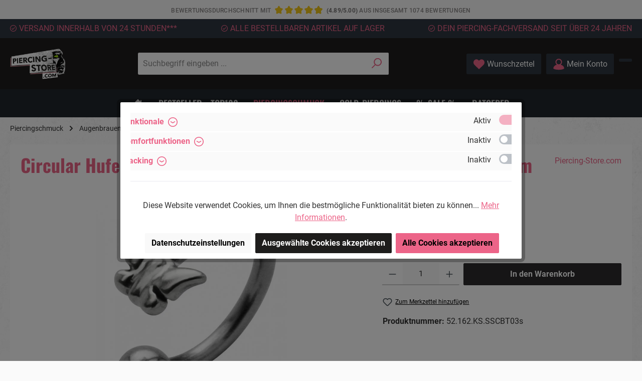

--- FILE ---
content_type: text/html; charset=UTF-8
request_url: https://www.piercing-store.com/circular-hufeisen-piercing-schmetterling-und-kugel-stahl-1-2-x-8-mm_52.162.ks.sscbt03s
body_size: 40104
content:

<!DOCTYPE html>

<html lang="de-DE"
      itemscope="itemscope"
      >

                            
    <head>
            	
        		                            <meta charset="utf-8">
            
                            <meta name="viewport"
                      content="width=device-width, initial-scale=1, shrink-to-fit=no">
            
                            <meta name="author"
                      content="">
                <meta name="robots"
                      content="index,follow">
                <meta name="revisit-after"
                      content="15 days">
                <meta name="keywords"
                      content="hufeisen circular piercing schmetterling">
                <meta name="description"
                      content="Hufeisen Circular Piercing mit Frontmotiv Schmetterling (versilbert) und Kugel.&amp;nbsp;
Material: 316L Chirurgenstahl.&amp;nbsp;
Motivgröße: 5mm x 3mm.&amp;nbsp;
Verschlusskugel: 3mm.&amp;nbsp;
Stabstärke: 1,2mm.
Durchmesser: 8mm.&amp;nbsp;
Anwendungsbereich: Augenbrauenp…">
            
                    
                        <meta property="og:type" content="product"/>
        
                    <meta property="og:site_name" content="Piercing-Store.com"/>
        
                    <meta property="og:url" content="https://www.piercing-store.com/circular-hufeisen-piercing-schmetterling-und-kugel-stahl-1-2-x-8-mm_52.162.ks.sscbt03s"/>
        
                                    <meta property="og:title" content="Circular Hufeisen Piercing Schmetterling und Kugel Stahl 1,2 x 8 mm | Piercing-Store.com"/>
                    
                                    <meta property="og:description" content="Hufeisen Circular Piercing mit Frontmotiv Schmetterling (versilbert) und Kugel.&amp;nbsp;
Material: 316L Chirurgenstahl.&amp;nbsp;
Motivgröße: 5mm x 3mm.&amp;nbsp;
Verschlusskugel: 3mm.&amp;nbsp;
Stabstärke: 1,2mm.
Durchmesser: 8mm.&amp;nbsp;
Anwendungsbereich: Augenbrauenp…"/>
                    
                                    <meta property="og:image" content="https://www.piercing-store.com/media/04/86/44/1652382402/sscbt-03_kopie.jpg?ts=1655115355"/>
                    
                                    <meta property="product:brand" content="Piercing-Store.com"/>
                    
                                
            <meta property="product:price:amount"
                  content="6.9"/>
            <meta property="product:price:currency"
                  content="EUR"/>
        
                    <meta property="product:product_link" content="https://www.piercing-store.com/circular-hufeisen-piercing-schmetterling-und-kugel-stahl-1-2-x-8-mm_52.162.ks.sscbt03s"/>
        
                    <meta name="twitter:card" content="product"/>
        
                    <meta name="twitter:site" content="Piercing-Store.com"/>
        
                                    <meta property="twitter:title" content="Circular Hufeisen Piercing Schmetterling und Kugel Stahl 1,2 x 8 mm | Piercing-Store.com"/>
                    
                                    <meta property="twitter:description" content="Hufeisen Circular Piercing mit Frontmotiv Schmetterling (versilbert) und Kugel.&amp;nbsp;
Material: 316L Chirurgenstahl.&amp;nbsp;
Motivgröße: 5mm x 3mm.&amp;nbsp;
Verschlusskugel: 3mm.&amp;nbsp;
Stabstärke: 1,2mm.
Durchmesser: 8mm.&amp;nbsp;
Anwendungsbereich: Augenbrauenp…"/>
                    
                                    <meta property="twitter:image" content="https://www.piercing-store.com/media/04/86/44/1652382402/sscbt-03_kopie.jpg?ts=1655115355"/>
                        
                            <meta 
                      content="Piercing-Store.com">
                <meta 
                      content="">
                <meta 
                      content="false">
                <meta 
                      content="https://www.piercing-store.com/media/49/19/02/1644224515/ps_logo.png?ts=1644224515">
            
                                            <meta name="theme-color"
                      content="#fafafa">
                            
                                                

		




    
        <!-- Custom html code --><link rel="preload" href="/theme/4f4dff4d39145a962dc9318a6f78626a/assets/font/Roboto/Roboto-Light.ttf" as="font" type="font/ttf" crossorigin="anonymous"><link rel="preload" href="/theme/4f4dff4d39145a962dc9318a6f78626a/assets/font/Oswald/Oswald-Bold.ttf" as="font" type="font/ttf" crossorigin="anonymous"><link rel="preload" href="/theme/4f4dff4d39145a962dc9318a6f78626a/assets/font/Oswald/Oswald-SemiBold.ttf" as="font" type="font/ttf" crossorigin="anonymous"><link rel="preload" href="/theme/4f4dff4d39145a962dc9318a6f78626a/assets/font/Roboto/Roboto-Regular.ttf" as="font" type="font/ttf" crossorigin="anonymous"><link rel="preload" href="/theme/4f4dff4d39145a962dc9318a6f78626a/assets/font/Roboto/Roboto-Bold.ttf" as="font" type="font/ttf" crossorigin="anonymous"><link rel="preload" href="/theme/4f4dff4d39145a962dc9318a6f78626a/assets/font/Roboto/Roboto-Medium.ttf" as="font" type="font/ttf" crossorigin="anonymous">

                
                    <script type="application/ld+json">
            [{"@context":"https:\/\/schema.org\/","@type":"Product","name":"Circular Hufeisen Piercing Schmetterling und Kugel Stahl 1,2 x 8 mm","description":"\nHufeisen Circular Piercing mit Frontmotiv Schmetterling (versilbert) und Kugel.&nbsp;\nMaterial: 316L Chirurgenstahl.&nbsp;\nMotivgr\u00f6\u00dfe: 5mm x 3mm.&nbsp;\nVerschlusskugel: 3mm.&nbsp;\nStabst\u00e4rke: 1,2mm.\nDurchmesser: 8mm.&nbsp;\nAnwendungsbereich: Augenbrauenpiercing, Lippenpiercing, Helix Tragus Ohr Piercing.&nbsp;\n","sku":"52.162.KS.SSCBT03s","mpn":"52.162.KS.SSCBT03s","brand":{"@type":"Brand","name":"Piercing-Store.com"},"image":["https:\/\/www.piercing-store.com\/media\/04\/86\/44\/1652382402\/sscbt-03_kopie.jpg?ts=1655115355"],"offers":[{"@type":"Offer","availability":"https:\/\/schema.org\/LimitedAvailability","itemCondition":"https:\/\/schema.org\/NewCondition","priceCurrency":"EUR","priceValidUntil":"2026-01-17","seller":{"@type":"Organization","name":"Piercing-Store.com"},"url":"https:\/\/www.piercing-store.com\/circular-hufeisen-piercing-schmetterling-und-kugel-stahl-1-2-x-8-mm_52.162.ks.sscbt03s","price":6.9}]},{"@context":"https:\/\/schema.org","@type":"BreadcrumbList","itemListElement":[{"@type":"ListItem","position":1,"name":"Piercingschmuck","item":"https:\/\/www.piercing-store.com\/piercingschmuck"},{"@type":"ListItem","position":2,"name":"Augenbrauenpiercings","item":"https:\/\/www.piercing-store.com\/augenbrauenpiercing"},{"@type":"ListItem","position":3,"name":"Chirurgenstahl 316L","item":"https:\/\/www.piercing-store.com\/piercingschmuck\/augenbrauenpiercings\/chirurgenstahl-316l"}]}]
        </script>
            


    
	
	
		
		<!-- Copyright (c) 2000-2020 etracker GmbH. All rights reserved. -->
		<!-- This material may not be reproduced, displayed, modified or distributed -->
		<!-- without the express prior written permission of the copyright holder. -->
		<!-- etracker tracklet 5.0 -->
		<script charset="UTF-8">
			            	var et_pagename = "Circular Hufeisen Piercing Schmetterling und Kugel Stahl 1,2 x 8 mm | Piercing-Store.com";
            
			_etr = {
                debugMode: false            }

			
					</script>

		<script id="_etLoader" charset="UTF-8"
				data-plugin-version="Shopware6_1.5.0"
				
				data-block-cookies="true"
				data-secure-code="4aKyo9"
				src="//code.etracker.com/code/e.js" async>

		</script>

		<script>window.addEventListener('load',function(){window.$etracker=etCommerce;});function etrackerWishlistRemove(productId){const hiddenInput=document.getElementById('etracker-wishlist-product-'+productId);if(hiddenInput&&hiddenInput.value){const productInfo=JSON.parse(hiddenInput.value)||false
etCommerce.sendEvent('removeFromWatchlist',productInfo,1);}};window.features={"V6_5_0_0":true,"v6.5.0.0":true,"V6_6_0_0":true,"v6.6.0.0":true,"V6_7_0_0":false,"v6.7.0.0":false,"DISABLE_VUE_COMPAT":false,"disable.vue.compat":false,"ACCESSIBILITY_TWEAKS":false,"accessibility.tweaks":false,"ADMIN_VITE":false,"admin.vite":false,"SSO":false,"sso":false,"RULE_BUILDER":true,"rule.builder":true,"FLOW_BUILDER":true,"flow.builder":true,"ADVANCED_SEARCH":true,"advanced.search":true,"RETURNS_MANAGEMENT":true,"returns.management":true,"TEXT_GENERATOR":true,"text.generator":true,"CHECKOUT_SWEETENER":true,"checkout.sweetener":true,"IMAGE_CLASSIFICATION":true,"image.classification":true,"PROPERTY_EXTRACTOR":true,"property.extractor":true,"REVIEW_SUMMARY":true,"review.summary":true,"REVIEW_TRANSLATOR":true,"review.translator":true,"CONTENT_GENERATOR":true,"content.generator":true,"EXPORT_ASSISTANT":true,"export.assistant":true,"QUICK_ORDER":true,"quick.order":true,"EMPLOYEE_MANAGEMENT":true,"employee.management":true,"QUOTE_MANAGEMENT":true,"quote.management":true,"CAPTCHA":true,"captcha":true,"NATURAL_LANGUAGE_SEARCH":true,"natural.language.search":true,"IMAGE_UPLOAD_SEARCH":true,"image.upload.search":true,"ORDER_APPROVAL":true,"order.approval":true,"SPATIAL_CMS_ELEMENT":true,"spatial.cms.element":true,"SHOPPING_LISTS":true,"shopping.lists":true,"TEXT_TO_IMAGE_GENERATION":true,"text.to.image.generation":true,"SPATIAL_SCENE_EDITOR":false,"spatial.scene.editor":false};window.dataLayer=window.dataLayer||[];function gtag(){dataLayer.push(arguments);}
(()=>{const analyticsStorageEnabled=document.cookie.split(';').some((item)=>item.trim().includes('google-analytics-enabled=1'));const adsEnabled=document.cookie.split(';').some((item)=>item.trim().includes('google-ads-enabled=1'));gtag('consent','default',{'ad_user_data':adsEnabled?'granted':'denied','ad_storage':adsEnabled?'granted':'denied','ad_personalization':adsEnabled?'granted':'denied','analytics_storage':analyticsStorageEnabled?'granted':'denied'});})();window.useDefaultCookieConsent=true;window.activeNavigationId='228897f207da4fe692b0b14f3189daaa';window.router={'frontend.cart.offcanvas':'/checkout/offcanvas','frontend.cookie.offcanvas':'/cookie/offcanvas','frontend.checkout.finish.page':'/checkout/finish','frontend.checkout.info':'/widgets/checkout/info','frontend.menu.offcanvas':'/widgets/menu/offcanvas','frontend.cms.page':'/widgets/cms','frontend.cms.navigation.page':'/widgets/cms/navigation','frontend.account.addressbook':'/widgets/account/address-book','frontend.country.country-data':'/country/country-state-data','frontend.app-system.generate-token':'/app-system/Placeholder/generate-token',};window.salesChannelId='c2980530b73a4ca2880acf51b72d0d0c';window.router['frontend.product.review.translate']='/translate-review';window.breakpoints={"xs":0,"sm":576,"md":768,"lg":992,"xl":1200,"xxl":1400};window.customerLoggedInState=0;window.wishlistEnabled=1;window.themeAssetsPublicPath='https://www.piercing-store.com/theme/afa9b90f2309490d8d66afe67eae3395/assets/';window.themeJsPublicPath='https://www.piercing-store.com/theme/a2c33df427e2fd1d49b248bc24a3cc85/js/';window.mollie_javascript_use_shopware='0';(function(){window.acrisCookiePrivacy={a:'_||_',c:'paypal-cookie-key_||__dd_s_||_timezone_||_x-ua-device_||_wishlist-enabled_||_paypalplus_session_v2|PYPF|paypal-offers.+_||_acris_cookie_landing_page|acris_cookie_referrer_||_testcookie_||_acris_cookie_first_activated_||_sw-cache-hash|sw-currency|sw-states_||_slt_||_csrf.*_||_cookie-preference|acris_cookie_acc_||_^session-.*_||_nocache|shop|currency|x-cache-context-hash_||_sf_redirect_||_googtrans_||_language_||_PHPSESSID_||_acrisImportExportCookie',r:'google-ads-enabled_||_youtube-video_||_twt-local-storage_||_moorl-location-map_||_paypal-google-pay-cookie-key_||_google-analytics-enabled_||_google-analytics-enabled_||_paypal-cookie-key_||__dd_s_||_timezone_||_x-ua-device_||__hjid|_hjIncludedInSample|_hjShownFeedbackMessage|_hjDoneTestersWidgets|_hjMinimizedPolls|_hjDonePolls|_hjClosedSurveyInvites|_hjTLDTest|_hjCachedUserAttributes|_hjSessionResumed|_hjCookieTest|hjIncludedInPageviewSample|_hjSessionUser.*|_hjSession_.*|_hjAbsoluteSessionInProgress|_hjIncludedInSessionSample|_hjFirstSeen_||_acris_customers_also_viewed_||_tm_googleads_tracking_||_wishlist-enabled_||___stripe_mid|__stripe_sid_||_paypalplus_session_v2|PYPF|paypal-offers.+_||_adcell-enabled_||_IDE_||__gcl_aw|_gcl_dc|_gcl_gb_||_acris_cookie_landing_page|acris_cookie_referrer_||__GRECAPTCHA_||_acris_recently_viewed_||_testcookie_||_acris_cookie_first_activated_||_sw-cache-hash|sw-currency|sw-states_||___TAG_ASSISTANT_||__gcl_au_||_slt_||_wbm-tagmanager-enabled_||_etracker_consent_||_csrf.*_||_cookie-preference|acris_cookie_acc_||_thx__||__ga|_gid|_gat_.+|_dc_gtm_UA-.+|ga-disable-UA-.+|__utm(a|b|c|d|t|v|x|z)|_gat|_swag_ga_.*|_gac.*|_ga.*_||_^session-.*_||_klarna_||_nocache|shop|currency|x-cache-context-hash',i:'',s:[],init:function(){this.c=this.c.split(this.a),this.r=this.r.split(this.a),this.rd(),this.ccs()},ccs:function(){var t,i,e=document.cookie.split(";");for(t=0;t<e.length;t++)i=e[t].trim(),this.gcnov(i),this.cca(i,!0)},rd:function(){var t=Object.getOwnPropertyDescriptor(Document.prototype,"cookie")||Object.getOwnPropertyDescriptor(HTMLDocument.prototype,"cookie");t&&Object.defineProperty(document,"cookie",{get:function(){return t.get.call(document)},set:function(i){var e=acrisCookiePrivacy.cca(i);return!1===e||t.set.call(document,e)}})},cca:function(t,i=!1){var e=this.gcnov(t);return!!e&&(this.ceip(t)?t:!0===this.cia(this.c,e,t)?t:(!1===this.cia(this.r,e,t)&&this.gtkc(e),!0===i?(this.ucbv(t),t):this.grecn(t)))},gcnov:function(t){var i=t.split("=")[0];return!!i&&(i=i.trim())},remeberCookieValue:function(t,i){if(this.s[t]){if(!1!==this.s[t].includes(i))return;for(var e=0;e<this.s[t].length;e++)if(this.gcnov(this.s[t][e])===this.gcnov(i))return;this.s[t].push(i)}else this.s[t]=[],this.s[t].push(i)},acceptAllKnownCookies:function(){this.c=this.r},allowCookieByName:function(t){var i=this.s[t];if(-1===this.c.indexOf(t)&&this.c.push(t),i)for(var e=0;e<i.length;e++)document.cookie=i[e]},denyCookieByName:function(t){var i=this.s[t],ioc=this.c.indexOf(i);if(ioc>-1){this.c.splice(ioc,1);}if(i)for(var e=0;e<i.length;e++)this.ucbv(i[e])},ceip:function(t){if(this.iarc(t))return!0;var i,e=this.gced(t);return!!e&&(i=new Date(e),!!this.ivd(i)&&i<new Date)},gced:function(t){var i=t.split("expires=")[1];return!!i&&i.split(";")[0]},ivd:function(t){return t instanceof Date&&!isNaN(t)},iarc:function(t){return-1!==t.indexOf("2001 01:20:25")},cia:function(t,i,e){var n,r;for(r=0;r<t.length;r++){try{if(t[r]&&(n=new RegExp("^("+t[r]+")$","g"),t[r]===i||i.match(n)))return this.remeberCookieValue(t[r],e),!0;}catch(e){}}return!1},gtkc:function(t){this.r.push(t);if(!this.i)return;var i=new XMLHttpRequest;i.open("GET",this.i+"?c="+t,!0),i.send()},grecn:function(t){if(!t)return t;var i,e=t.split(";"),n=e[0].trim(),r="",c="";if(!n)return!1;for(i=0;i<e.length;i++)-1!==e[i].indexOf("path=")?r=" "+e[i].trim()+";":-1!==e[i].indexOf("domain=")&&(c=" "+e[i].trim()+";");return n+"; expires=Wed, 03 Jan 2001 01:20:25 GMT;"+r+c},ucbv:function(t){if(!t)return t;var i,e,n=t.split(";"),r=n[0].trim(),c="",s="",o=location.hostname.split("."),h=o.shift(),a=o.join(".");if(!r)return!1;for(e=0;e<n.length;e++)-1!==n[e].indexOf("path=")?c=" "+n[e].trim()+";":-1!==n[e].indexOf("domain=")&&(s=" "+n[e].trim()+";");i=r+"; expires=Wed, 03 Jan 2001 01:20:25 GMT;"+c,this.sc(i+s),this.sc(i),a&&this.sc(r+"; expires=Wed, 03 Jan 2001 01:20:25 GMT; domain="+a+";"),h&&this.sc(r+"; expires=Wed, 03 Jan 2001 01:20:25 GMT; domain="+h+"."+a+";")},sc:function(t){document.cookie=t}};window.acrisCookiePrivacy.init();})();window.twtCookiePermissionPositioned=false;;(function(){var _pages=parseInt('2',10);window._tanmarInfiniteScrolling={pages:isNaN(_pages)?0:_pages,snippets:{prev:{btn:'Vorherige Produkte laden',navi:'Lade Seite {x} von {y}'},next:{btn:'Weitere Produkte laden',navi:'Lade Seite {x} von {y}'}},customProduct:'',customPrepend:'',customAppend:'',rootMargin:'0px',threshold:'0.5',debug:false,triggerAfterRenderResponseEvent:false,onlyObserveWithinListingWrapper:false,customPaginationSelector:''};})();</script>

		
	
			<script charset="UTF-8">
            let product = {
                id: '52.162.KS.SSCBT03s',
                name: 'Circular Hufeisen Piercing Schmetterling und Kugel Stahl 1,2 x 8 mm',
                category: ['Home | piercing-store.com','Piercingschmuck','Augenbrauenpiercings','Hufeisen'],
                price: '6.9',
                currency: 'EUR'
            };
            window.addEventListener('load', function () {
                etCommerce.sendEvent('viewProduct', product);
            });
		</script>
	
    


    
            <style>
            .is-tanmar-infinite-scrolling.is-ctl-navigation .pagination-nav, .is-tanmar-infinite-scrolling.is-ctl-search .pagination-nav{
                display: none;
            }
        </style>
    
                    <link rel="shortcut icon"
                  href="https://www.piercing-store.com/media/49/19/02/1644224515/ps_logo.png?ts=1644224515">
        
                                <link rel="apple-touch-icon"
                  sizes="180x180"
                  href="https://www.piercing-store.com/media/49/19/02/1644224515/ps_logo.png?ts=1644224515">
                    
                
    
    <link rel="canonical" href="https://www.piercing-store.com/circular-hufeisen-piercing-schmetterling-und-kugel-stahl-1-2-x-8-mm_52.162.ks.sscbt03s" />

                    <title>Circular Hufeisen Piercing Schmetterling und Kugel Stahl 1,2 x 8 mm | Piercing-Store.com</title>
    
            
                        
    		                                                                <link rel="stylesheet"
                      href="https://www.piercing-store.com/theme/a2c33df427e2fd1d49b248bc24a3cc85/css/all.css?1764749532">
                                    

		





        
        
    
            <!-- Custom css code -->
    <style>.hero,.hero span{color:var(--THRE3-white)}.cms-sections .two-col-teaser .cms-section-default .cms-block-moorl-column-layout-1-1,.cms-sections .two-col-teaser .cms-section-default .cms-element-twt-text-teaser:hover,.five-col-slider .product-name,.product-get-notified-form-container .get-notified-widget-container,body .bild-text .cms-section-default.boxed .cms-block,body .cms-block-image-text-cover .cms-row>:first-child{margin-bottom:0}.cms-sections .two-col-teaser .cms-section-default .cms-element-twt-text-teaser:hover,.four-col-teaser .cms-element-twt-text-teaser:hover{scale:var(--THRE3-scale-factor);transition:scale var(--THRE3-transition-time) var(--THRE3-transition-style)}.cms-sections .two-col-teaser .cms-section-default .cms-element-twt-text-teaser,.four-col-teaser .cms-element-twt-text-teaser,.four-col-teaser .cms-element-twt-text-teaser:hover{transition:scale var(--THRE3-transition-time) var(--THRE3-transition-style)}.four-col-teaser .cms-element-twt-text-teaser p,.two-col-teaser p{transition:color var(--THRE3-transition-time) var(--THRE3-transition-style)}.four-col-icons p,.hero{font-family:Oswald,sans-serif}.four-col-icons,.full-img-banner{background-color:var(--THRE3-white)}.five-col-slider .cms-element-title,.four-col-icons p,.four-col-teaser p,.hero,.two-col-teaser p{font-weight:700;text-transform:uppercase}.five-col-slider .cms-element-title,.four-col-icons p,.four-col-teaser h2,.four-col-teaser p,.hero,.three-col-blogteaser .pos-0,.three-col-blogteaser h3,.two-col-teaser p,.two-col-zickzack h1,.two-col-zickzack h3{text-transform:uppercase}body .bild-text .cms-section-default.boxed .cms-block:last-child{margin-bottom:20px}.cms-element-product-listing .cms-listing-col .product-info .product-action,.cms-element-product-listing .cms-listing-col .product-info .product-description,.cms-element-product-listing .cms-listing-col .product-info .product-price-unit,.five-col-slider .product-slider-item .product-info .product-action,.five-col-slider .product-slider-item .product-info .product-description,.five-col-slider .product-slider-item .product-info .product-price-unit,.product-detail-tab-navigation-icon,.product-detail-tab-preview,.product-detail-tabs .offcanvas-close,.twt-communities-additional-text{display:none}.cms-element-image .cms-image{width:100Vw}.cms-block-image-text-cover.has-image-second .cms-block-container-row .col-md-6:last-child{order:-1}.Seo-text-left,.Seo-text-right{padding:0 20px 20px}.category-teaser-box a p.twt-text-teaser-text{width:fit-content;position:relative;right:6px;font-size:20px;font-weight:400;color:#fff;padding-top:10px}.category-teaser-box a:hover p.twt-text-teaser-text{color:#ec6488}@media(min-width:460px){.category-teaser-box a p.twt-text-teaser-text{width:fit-content;position:relative;right:6px;font-size:30px;font-weight:400;color:#fff;padding-top:10px}}@media(min-width:768px){.category-teaser-box a p.twt-text-teaser-text{width:fit-content;position:relative;right:6px;font-size:20px;font-weight:400;color:#fff;padding-top:10px}.cms-block-image-text-cover.has-image-second .cms-block-container-row .col-md-6:last-child{order:0}.cms-block-image-text-cover .cms-row>:first-child{margin-bottom:30px}.Seo-text-left,.Seo-text-right{padding:0 20px 20px}.two-col-zickzack .cms-block-image-text-cover:nth-child(2n) .cms-image{padding-right:30px}.two-col-zickzack .cms-block-image-text-cover:nth-child(odd) .cms-image{padding-left:30px}}@media(min-width:1024px){.category-teaser-box a p.twt-text-teaser-text{width:fit-content;position:relative;right:6px;font-size:25px;font-weight:400;color:#fff;padding-top:10px}.Seo-text-right{padding:0 40px 20px 20px}.Seo-text-left{padding:0 20px 20px 40px}.Seo-text-left h2,.Seo-text-right h2{margin-bottom:20px}}@media(min-width:1200px){.category-teaser-box a p.twt-text-teaser-text{width:fit-content;position:relative;right:6px;font-size:30px;font-weight:400;color:#fff;padding-top:10px}.Seo-text-right{padding:0 80px 20px 20px}.Seo-text-left{padding:0 20px 20px 80px}.cms-block-image-text-cover .cms-element-text{padding:0}}@media(min-width:1400px){.category-teaser-box a p.twt-text-teaser-text{width:fit-content;position:relative;right:6px;font-size:40px;font-weight:400;color:#fff;padding-top:10px}.Seo-text-right{padding:0 100px 20px 20px}.Seo-text-left{padding:0 20px 20px 100px}}.footer-column-hotline .footer-contact-hotline a{width:60px;height:60px;background-size:cover;background-image:url("https://www.piercing-store.com/media/e1/bf/27/1652854944/email_footer.png");margin-bottom:18px}@media (min-width:768px){body{position:relative}.mill-average-review-rating-widget.is-bottom-left,.mill-average-review-rating-widget.is-bottom-right{position:absolute;bottom:986px;margin-left:193px;min-width:auto;max-width:142px}.mill-average-review-rating-widget .review-widget--headline{font-size:12px}.mill-average-review-rating-widget .mt-3.mb-3{margin:.5rem 0!important}.mill-average-review-rating-widget .review-widget-stars .product-review-rating .product-review-point .icon{width:15px;height:15px}.mill-average-review-rating-widget .review-widget-wording{font-size:16px}.mill-average-review-rating-widget .review-widget-points{font-size:14px}.mill-average-review-rating-widget .review-widget-total{margin-top:0!important;font-size:11px;line-height:1.3}}.product-get-notified-form-container .btn-notify{background-color:#ec6488;color:#fff}.product-detail-review .product-detail-review-content:before{content:'Die Bewertungen werden vor ihrer Veröffentlichung nicht auf ihre Echtheit überprüft. Sie können daher auch von Verbrauchern stammen, die die bewerteten Produkte tatsächlich gar nicht erworben/genutzt haben.';padding:0 20px 20px}.mill-average-review-rating-bar .d-inline:last-child:after,.mill-average-review-rating-widget .review-widget-total:after{content:'**'}#sv-badge-t4{position:absolute!important;bottom:720px;height:0!important;margin-left:20px}@media(min-width:375px) and (max-width:767px){#sv-badge-t4{display:none!important}}@media (min-width:768px){#sv-badge-t4{bottom:958px;display:inline-block!important}.hero{min-height:428px}.four-col-icons .cms-section-default .cms-block-container-row{min-height:138px}.four-col-teaser .cms-element-twt-text-teaser,.two-col-teaser .cms-element-twt-text-teaser{min-height:300px}}@media (min-width:768px) and (min-width:867px){.mill-average-review-rating-widget.is-bottom-left,.mill-average-review-rating-widget.is-bottom-right{bottom:828px}#sv-badge-t4{bottom:795px}}@media (min-width:768px) and (min-width:1189px){.mill-average-review-rating-widget.is-bottom-left,.mill-average-review-rating-widget.is-bottom-right{bottom:708px}#sv-badge-t4{bottom:680px}}@media (min-width:768px) and (min-width:1229px){.mill-average-review-rating-widget.is-bottom-left,.mill-average-review-rating-widget.is-bottom-right{bottom:578px}#sv-badge-t4{bottom:550px;right:310px}}@media (min-width:768px) and (min-width:1846px){.mill-average-review-rating-widget.is-bottom-left,.mill-average-review-rating-widget.is-bottom-right{bottom:542px}#sv-badge-t4{bottom:514px;right:310px}}.is-ctl-checkout.is-act-confirmpage #sv-badge-t4{display:none!important}@media(min-width:375px) and (max-width:575px){header.header-main .header-logo-col .header-logo-main .header-logo-main-link img{max-width:135px}.twt-usp-bar.is-small .twt-usp-bar-container{display:none}}@media(min-width:576px) and (max-width:767px){header.header-main .header-logo-col .header-logo-main .header-logo-main-link img{max-width:160px}}.cms-element-product-listing .cms-listing-col,.five-col-slider .product-slider-item{padding:0 2px;margin-bottom:4px}.cms-element-product-listing .cms-listing-col .product-badges .badge{border:1px solid #ec6488;border-radius:0;color:#ec6488;font-weight:#ec6488;background:#ffffff88;margin:0 0 5px -5px}.cms-element-product-listing .cms-listing-col .product-info,.five-col-slider .product-info,.five-col-slider .product-slider-item .product-info{text-align:left}.cms-element-product-listing .cms-listing-col .product-info .product-rating,.five-col-slider .product-slider-item .product-info .product-rating{top:65px;left:0;right:auto}.cms-element-product-listing .cms-listing-col .product-info .product-rating .product-review-rating,.five-col-slider .product-slider-item .product-info .product-rating .product-review-rating{box-shadow:none;padding-left:0}.cms-element-product-listing .cms-listing-col .product-info .product-rating .product-review-rating .point-rating .icon-review,.five-col-slider .product-slider-item .product-info .product-rating .product-review-rating .point-rating .icon-review{color:#2f3134}.cms-element-product-listing .cms-listing-col .product-info .product-price-info .product-cheapest-price{min-height:40px}.cms-element-product-listing .cms-listing-col .product-info .product-price-info .list-price-price,.five-col-slider .product-slider-item .product-info .product-price-info .list-price-price{color:#4a4a4a;font-size:14px;font-weight:500}.cms-element-product-listing .cms-listing-col .product-info .product-price-info .product-price .regulation-price,.five-col-slider .product-slider-item .product-info .product-price-info .product-price .regulation-price{color:#888}.cms-element-product-listing .cms-listing-col .product-info .product-price-info .list-price-percentage,.five-col-slider .product-slider-item .product-info .product-price-info .list-price-percentage{color:#e52427}.cms-element-product-listing .cms-listing-col .product-info .product-name,.five-col-slider .product-slider-item .product-info .product-name{color:#1e1e1e;font-weight:400;-webkit-line-clamp:3;line-clamp:3;height:3em;font-size:14px}@media screen and (min-width:1024px){body:not(.is-act-home) .card:hover .product-action{display:block!important;position:absolute;bottom:27%;left:75%;transform:translate(-50%,-50%);margin-bottom:-10%;width:50%}}.btn{z-index:6}.product-action{width:100%}.offcanvas-filter .filter-panel-offcanvas-header{margin-bottom:10px;color:#000}.offcanvas-filter{height:100%!important}.product-detail-tabs-content{display:block}@media (max-width:575px){body.twt-is-cms-product-list .cms-sections>.cms-section.cms-section-sidebar,body.twt-is-cms-product-list .cms-sections>.cms-section.cms-section-sidebar .cms-section-sidebar .cms-section-sidebar-main-content{padding:0}body.twt-is-cms-product-list .cms-sections>.cms-section.cms-section-sidebar .cms-section-sidebar{padding:10px}body.twt-is-cms-product-list .cms-sections>.cms-section.cms-section-sidebar .cms-section-sidebar .cms-section-sidebar-main-content .product-box .card-body{padding:5px}#review-tab-pane .product-detail-review{display:none}#description-tab-pane{opacity:1;display:block}}:root{--THRE3-accent-color:#EF577D;--THRE3-white:#fff;--THRE3-black:#171717;--THRE3-offblack:#2C2A2C;--THRE3-transition-time:300ms;--THRE3-transition-style:ease-in-out;--THRE3-scale-factor:1.03}.cms-element-text h1:hover,.cms-element-text h2:hover,.cms-element-text h3:hover,.cms-element-text p:hover,.cms-element-text span:hover,.cms-element-title-paragraph:hover{cursor:default}.hero{margin-top:-20px;text-shadow:0 0 25px rgba(0,0,0,.25)}.hero .cms-element-text{max-width:1400px;margin:0 auto}.hero .cms-element-text .cms-element-alignment,.two-col-teaser img.weedesign-lazy-effect.cms-image.weedesign-lazy-effect-none{margin-left:auto}.hero span{font-size:60px;line-height:115%}.hero p{font-size:32px;line-height:125%;padding-top:25px}:root .hero{margin-top:0}.four-col-icons .cms-section-default{display:flex;flex-flow:row nowrap;justify-content:space-evenly}.four-col-icons .cms-section-default .cms-block-container-row{display:flex;flex-flow:column wrap;align-items:center;justify-content:center}.four-col-icons .cms-section-default .cms-block-container-row .cms-element-image{height:75px}.four-col-icons .weedesign-fallback{height:100%;display:flex;align-items:center;justify-content:center}.four-col-icons .cms-element-image .cms-image-container,.four-col-icons .cms-element-image img,.three-col-blogteaser .moorl-listing-item-image .weedesign-fallback{height:100%}.four-col-icons .cms-element-image .weedesign-fallback>*{width:unset;max-width:unset}.four-col-icons .col-md-6{max-width:100%;padding:0}.four-col-icons p{margin-top:10px;color:var(--THRE3-accent-color);text-align:center}.four-col-icons{padding-top:30px}.full-img-banner,.two-col-zickzack .pos-2,.two-col-zickzack .pos-3{padding-top:20px}.two-col-teaser .cms-section-default .cms-block:first-child,.two-col-zickzack .cms-block-image-text-cover:last-child h3{margin-top:50px}.two-col-teaser .cms-element-twt-text-teaser{background-color:var(--THRE3-black)}.two-col-teaser p{font-size:28px!important;max-width:270px;line-height:140%;text-align:left!important}.four-col-teaser .cms-element-twt-text-teaser:hover p,.two-col-teaser .cms-element-twt-text-teaser:hover p{color:var(--THRE3-accent-color)!important}.cms-sections .two-col-teaser .cms-section-default .pos-1.cms-block-moorl-column-layout-1-1,.four-col-teaser .cms-block.pos-3.cms-block-text-hero,.two-col-zickzack .cms-block-image-text-cover{margin-top:-20px}.four-col-teaser img{margin:0 auto}.four-col-teaser .cms-element-twt-text-teaser{background-color:var(--THRE3-black)}.four-col-teaser .align-self-start{align-self:unset;margin:auto}:root .four-col-teaser .twt-text-teaser-container{position:static;padding:0 0 23px}.four-col-teaser a:hover{text-decoration:none}.four-col-teaser h2,.two-col-zickzack h1{font-size:32px;margin-top:20px}.four-col-teaser .cms-section-default .pos-1,.four-col-teaser .cms-section-default .pos-2,.three-col-blogteaser .pos-1{margin-top:-40px}.four-col-teaser .btn-primary{padding-left:45px;padding-right:45px;margin-top:-20px}@media(max-width:767.98px){.cms-sections .two-col-teaser p{font-size:17px!important;max-width:170px}.two-col-teaser .cms-section-default .cms-block:first-child{margin-top:20px}.four-col-teaser .moorl-column-layout{grid-template-columns:repeat(2,1fr)}.four-col-teaser .cms-element-twt-text-teaser .twt-text-teaser-container .twt-text-teaser-content p{font-size:14px}.four-col-teaser h2{text-align:center;font-size:24px}}.five-col-slider .card.product-box.box-standard{border:.5px solid rgba(216,216,216,.3)}.five-col-slider .cms-element-title{font-size:32px;font-family:Oswald,sans-serif}.five-col-slider .product-slider .base-slider-controls{opacity:1}.five-col-slider .product-slider .product-slider-controls-next .icon,.five-col-slider .product-slider .product-slider-controls-prev .icon{color:var(--THRE3-black)}.five-col-slider .product-slider-controls-prev .icon>svg{left:3px}.five-col-slider .product-slider-controls-next .icon>svg{left:-3px}.five-col-slider .product-slider-controls-container .icon{width:29px;height:40 px}.five-col-slider .product-slider-item .product-badges .badge{border:1px solid #ec6488;border-radius:0;color:#ec6488;background:#ffffffe0;margin:0 0 5px -5px}.five-col-slider a.product-name{color:var(--THRE3-black);font-size:13px;font-style:normal;font-weight:400}.five-col-slider .product-rating{position:static;text-align:left}.five-col-slider .product-box .product-info,.three-col-blogteaser .moorl-listing-item-content>div{display:flex;flex-direction:column}.five-col-slider .product-box .product-info .product-name{order:1}.five-col-slider .product-box .product-info .product-rating{order:2}.five-col-slider .product-box .product-info .product-price-info{order:3}.five-col-slider .product-badges{top:20px}.five-col-slider .product-price-wrapper{font-size:18px;display:flex;flex-direction:column;justify-content:flex-start;height:60px}.five-col-slider .product-price-wrapper>*{order:3;margin:unset;font-size:10px}.five-col-slider .product-price-wrapper .product-price,.five-col-slider .product-price-wrapper .product-price.with-list-price{order:2;font-size:15px}.five-col-slider .product-price-wrapper .product-price{display:flex}.five-col-slider .product-price-wrapper .with-regulation-price .regulation-price{height:1em;display:flex;top:0;z-index:999;position:relative;opacity:1;overflow:visible}.five-col-slider .product-price-wrapper .list-price-price{font-size:10px!important}.five-col-slider .product-price-wrapper .regulation-price{font-size:10px}.five-col-slider span.product-price.with-regulation-price{order:2;display:flex}.five-col-slider .product-wishlist-action-circle{top:5px;background-color:transparent}.five-col-slider .product-wishlist .product-wishlist-added svg{color:var(--THRE3-accent-color)}body:not(.is-act-home) .five-col-slider .card:hover .product-action{bottom:0}.five-col-slider .product-slider-item .product-info .product-price-info .product-cheapest-price{min-height:0;color:#888}.five-col-slider .product-action .btn{font-size:.8em;padding:0 .5rem;width:min-content;margin-left:auto}.five-col-slider .product-action{display:flex;justify-content:flex-end;text-align:right}.two-col-zickzack h3{font-size:25px;margin-bottom:25px}.two-col-zickzack .btn-secondary{padding-left:45px;padding-right:45px;background-color:var(--THRE3-offblack);margin-top:25px;margin-bottom:50px}.two-col-zickzack .cms-block-image-text-cover:nth-child(2n) .cms-row{flex-direction:row-reverse}.two-col-zickzack .cms-section-default .cms-element-text{padding:0 30px;height:100%;display:flex;flex-direction:column;justify-content:center}.two-col-zickzack .cms-section-default .col-md-6:first-child{padding:0 10px}.full-img-banner,.two-col-zickzack .cms-block-image-text-cover:last-child .cms-image{padding-bottom:20px}.three-col-blogteaser .btn,.two-col-zickzack .btn{color:#fff;background-color:#2c2a2c;border-color:#2c2a2c}.three-col-blogteaser .btn:hover,.three-col-blogteaser .col-md-4 .btn:hover,.two-col-zickzack .btn:hover{color:#fff;background-color:#181718;border-color:#121112}@media (max-width:500px){.hero .cms-block-text-on-image .cms-element-text,.two-col-zickzack .cms-section-default .cms-element-text{padding:0}.hero .cms-block.bg-image{height:85vh}:root .four-col-teaser .boxed,:root .four-col-teaser .col,:root .two-col-teaser .boxed,:root .two-col-teaser .col{width:100vw;max-width:100%;padding:unset!important;margin:unset!important}:root .two-col-teaser .cms-image{max-width:50%}:root .four-col-teaser .cms-image{max-width:50%;margin:0 auto}:root .four-col-teaser .moorl-column-layout{grid-gap:5px}:root .four-col-teaser .cms-block.pos-2{margin-top:-57px}.two-col-zickzack h3{margin-top:50px}.two-col-zickzack .cms-block .cms-element-text{padding-left:20px;padding-right:20px}}.three-col-blogteaser .cms-element-text{padding-left:0;font-size:14px}.three-col-blogteaser h3{text-align:center;font-size:25px;line-height:140%}.three-col-blogteaser .col-md-4 .cms-element-text{max-width:300px;margin:0 auto;text-align:center}.three-col-blogteaser .col-md-4 .btn{margin-top:20px;width:100%;color:#fff;background-color:#2c2a2c;border-color:#2c2a2c}.full-img-banner{margin-top:250px}@media (max-width:767.98px){.hero p{font-size:30px}.hero span{font-size:48px}.hero .cms-block .cms-block-background.media-mode--cover{object-position:bottom 0 left 32%;filter:brightness(.5)}.four-col-icons .cms-block-image-text .cms-row>:first-child,.four-col-icons .cms-block-image-text .col-md-6:last-child,.four-col-icons .cms-block-image-text-cover .cms-row>:first-child,.four-col-icons .cms-section-default.boxed .cms-block:not(.twt-cms-block-reset),.four-col-icons p{margin-bottom:0}.four-col-icons{padding-top:0}.five-col-slider .cms-element-title{text-align:center}.three-col-blogteaser .cms-element-text h2{text-align:center;font-size:32px}.three-col-blogteaser .col-md-4 .btn{margin-bottom:50px}.full-img-banner{margin-top:unset;margin-bottom:50px}}.three-col-blogteaser .moorl-listing-item-image{height:300px}.three-col-blogteaser .moorl-listing-item-content{height:auto;background-color:transparent;max-width:85%;text-align:center!important;margin:0 auto}.three-col-blogteaser .moorl-listing-item-title{color:var(--THRE3-accent-color);text-align:center;font-family:Oswald;font-size:25px;font-style:normal;font-weight:700;line-height:140%;text-transform:uppercase}.three-col-blogteaser .moorl-listing-item-meta{visibility:hidden;height:0}.three-col-blogteaser .moorl-listing-item-content .moorl-listing-item-title{height:70px}.three-col-blogteaser .moorl-listing-item-description{text-align:center;overflow:auto;height:120px}.three-col-blogteaser .moorl-listing-item-overlay>*{position:static;display:block}.three-col-blogteaser .moorl-listing-item-wrapper>div{height:initial}.three-col-blogteaser .cms-block-container{padding-bottom:40px!important}@media (max-width:767px){ul.js-listing-wrapper.moorl-listing-grid{grid-gap:100px!important;grid-template-columns:unset!important}.three-col-blogteaser .moorl-listing-item-description{height:60px}.three-col-blogteaser .moorl-listing-item-content .moorl-listing-item-title{height:auto}.three-col-blogteaser .moorl-listing-item-content{max-width:100%}.hero{min-height:500px}.four-col-icons .cms-section-default .cms-block-container-row{min-height:93px}.four-col-teaser .cms-element-twt-text-teaser,.two-col-teaser .cms-element-twt-text-teaser{min-height:184px}}</style>
    
    


    
            <link rel="stylesheet" href="https://www.piercing-store.com/bundles/moorlfoundation/storefront/css/animate.css?1724171638">
    
    
            <style>
            :root {
                --moorl-advanced-search-width: 600px;
            }
        </style>
    
                        
        
                                            
            
            
                                
            

    
                    

                                                                                        
                                                                                                        
                                                                                                        
                                                                                                        
                                                                                                        
                                                                                                        
                                                                                                        
                                                                                                        
                                                                                                        
                                                                                                        
                                                                                                        
                                                                                                        
                                                                                                        
                                                                                                        
                                                                                                        
                                                                                                                                                        
                                                                                                        
                                                                                                                                                        
                                                                                    
                                    
                    
                                        
        

    
    

    

                                
        
                                    
                    
                			<script src="https://www.piercing-store.com/theme/afa9b90f2309490d8d66afe67eae3395/assets/js/jquery-3.5.1.slim.min.js?1763044759"></script>
	
		        

                            
        
        
                                                        
                                            <script src="https://www.piercing-store.com/theme/a2c33df427e2fd1d49b248bc24a3cc85/js/storefront/storefront.js?1764749532" defer></script>
                                            <script src="https://www.piercing-store.com/theme/a2c33df427e2fd1d49b248bc24a3cc85/js/swag-pay-pal/swag-pay-pal.js?1764749532" defer></script>
                                            <script src="https://www.piercing-store.com/theme/a2c33df427e2fd1d49b248bc24a3cc85/js/acris-cookie-consent-c-s/acris-cookie-consent-c-s.js?1764749532" defer></script>
                                            <script src="https://www.piercing-store.com/theme/a2c33df427e2fd1d49b248bc24a3cc85/js/cbax-modul-analytics/cbax-modul-analytics.js?1764749532" defer></script>
                                            <script src="https://www.piercing-store.com/theme/a2c33df427e2fd1d49b248bc24a3cc85/js/zeobv-get-notified/zeobv-get-notified.js?1764749532" defer></script>
                                            <script src="https://www.piercing-store.com/theme/a2c33df427e2fd1d49b248bc24a3cc85/js/netzp-shopmanager6/netzp-shopmanager6.js?1764749532" defer></script>
                                            <script src="https://www.piercing-store.com/theme/a2c33df427e2fd1d49b248bc24a3cc85/js/acris-suggested-products-c-s/acris-suggested-products-c-s.js?1764749532" defer></script>
                                            <script src="https://www.piercing-store.com/theme/a2c33df427e2fd1d49b248bc24a3cc85/js/weedesign-page-speed/weedesign-page-speed.js?1764749532" defer></script>
                                            <script src="https://www.piercing-store.com/theme/a2c33df427e2fd1d49b248bc24a3cc85/js/acris-separate-street-c-s/acris-separate-street-c-s.js?1764749532" defer></script>
                                            <script src="https://www.piercing-store.com/theme/a2c33df427e2fd1d49b248bc24a3cc85/js/cogi-etracker/cogi-etracker.js?1764749532" defer></script>
                                            <script src="https://www.piercing-store.com/theme/a2c33df427e2fd1d49b248bc24a3cc85/js/moorl-foundation/moorl-foundation.js?1764749532" defer></script>
                                            <script src="https://www.piercing-store.com/theme/a2c33df427e2fd1d49b248bc24a3cc85/js/moorl-magazine/moorl-magazine.js?1764749532" defer></script>
                                            <script src="https://www.piercing-store.com/theme/a2c33df427e2fd1d49b248bc24a3cc85/js/cbax-modul-adcell/cbax-modul-adcell.js?1764749532" defer></script>
                                            <script src="https://www.piercing-store.com/theme/a2c33df427e2fd1d49b248bc24a3cc85/js/subscription/subscription.js?1764749532" defer></script>
                                            <script src="https://www.piercing-store.com/theme/a2c33df427e2fd1d49b248bc24a3cc85/js/checkout-sweetener/checkout-sweetener.js?1764749532" defer></script>
                                            <script src="https://www.piercing-store.com/theme/a2c33df427e2fd1d49b248bc24a3cc85/js/text-translator/text-translator.js?1764749532" defer></script>
                                            <script src="https://www.piercing-store.com/theme/a2c33df427e2fd1d49b248bc24a3cc85/js/employee-management/employee-management.js?1764749532" defer></script>
                                            <script src="https://www.piercing-store.com/theme/a2c33df427e2fd1d49b248bc24a3cc85/js/quick-order/quick-order.js?1764749532" defer></script>
                                            <script src="https://www.piercing-store.com/theme/a2c33df427e2fd1d49b248bc24a3cc85/js/advanced-search/advanced-search.js?1764749532" defer></script>
                                            <script src="https://www.piercing-store.com/theme/a2c33df427e2fd1d49b248bc24a3cc85/js/captcha/captcha.js?1764749532" defer></script>
                                            <script src="https://www.piercing-store.com/theme/a2c33df427e2fd1d49b248bc24a3cc85/js/quote-management/quote-management.js?1764749532" defer></script>
                                            <script src="https://www.piercing-store.com/theme/a2c33df427e2fd1d49b248bc24a3cc85/js/a-i-search/a-i-search.js?1764749532" defer></script>
                                            <script src="https://www.piercing-store.com/theme/a2c33df427e2fd1d49b248bc24a3cc85/js/spatial-cms-element/spatial-cms-element.js?1764749532" defer></script>
                                            <script src="https://www.piercing-store.com/theme/a2c33df427e2fd1d49b248bc24a3cc85/js/order-approval/order-approval.js?1764749532" defer></script>
                                            <script src="https://www.piercing-store.com/theme/a2c33df427e2fd1d49b248bc24a3cc85/js/shopping-list/shopping-list.js?1764749532" defer></script>
                                            <script src="https://www.piercing-store.com/theme/a2c33df427e2fd1d49b248bc24a3cc85/js/acris-captcha-c-s/acris-captcha-c-s.js?1764749532" defer></script>
                                            <script src="https://www.piercing-store.com/theme/a2c33df427e2fd1d49b248bc24a3cc85/js/tanmar-app-infinite-scrolling/tanmar-app-infinite-scrolling.js?1764749532" defer></script>
                                            <script src="https://www.piercing-store.com/theme/a2c33df427e2fd1d49b248bc24a3cc85/js/tcinn-theme-ware-strong/tcinn-theme-ware-strong.js?1764749532" defer></script>
                                                        

    
    
    

    
        
        
        
                                                                    
    

            <script src="https://www.piercing-store.com/bundles/molliepayments/mollie-payments.js?1726137716" defer></script>
    

    </head>

    <body class="is-ctl-product is-act-index themeware twt-strong twt-header-type-1 twt-full-width-boxed twt-is-cms-product-detail twt-cms-styling is-tanmar-infinite-scrolling ">

            <div class="skip-to-content bg-primary-subtle text-primary-emphasis visually-hidden-focusable overflow-hidden">
            <div class="container d-flex justify-content-center">
                <a href="#content-main" class="skip-to-content-link d-inline-flex text-decoration-underline m-1 p-2 fw-bold gap-2">
                    Zum Hauptinhalt springen
                </a>
            </div>
        </div>
    
        	
    
		
				                                                                                                
                                                                                                        
                                                                                                        
                                                                                                        
                                                                                                        
                                                                                                        
                                                                                                        
                                                                                                        
                                                                                                        
                                                                                                        
                                                                                                        
                                                                                                        
                                                                                                        
                                                                                                        
                                                                                                        
                                                                                                                                                        
                                                                                                        
                                                                                                                                                        
                                                                                    
                <noscript class="noscript-main">
                
    <div role="alert"
                  class="alert alert-info alert-has-icon">
                                                                        
                                                                                                                                                                        
        
        
        
                                    
        <span class="icon icon-info">
                        <svg xmlns="http://www.w3.org/2000/svg" xmlns:xlink="http://www.w3.org/1999/xlink" width="24" height="24" viewBox="0 0 24 24"><defs><path d="M12 7c.5523 0 1 .4477 1 1s-.4477 1-1 1-1-.4477-1-1 .4477-1 1-1zm1 9c0 .5523-.4477 1-1 1s-1-.4477-1-1v-5c0-.5523.4477-1 1-1s1 .4477 1 1v5zm11-4c0 6.6274-5.3726 12-12 12S0 18.6274 0 12 5.3726 0 12 0s12 5.3726 12 12zM12 2C6.4772 2 2 6.4772 2 12s4.4772 10 10 10 10-4.4772 10-10S17.5228 2 12 2z" id="icons-default-info" /></defs><use xlink:href="#icons-default-info" fill="#758CA3" fill-rule="evenodd" /></svg>
        </span>

    
    
                                                        
                                    
                    <div class="alert-content-container">
                                                    
                                                        <div class="alert-content">                                                    Um unseren Shop in vollem Umfang nutzen zu können, empfehlen wir Ihnen Javascript in Ihrem Browser zu aktivieren.
                                                                </div>                
                                                                </div>
            </div>
            </noscript>
        

        
    
        <div class="mill-average-review-rating-bar bg-light p-2 text-center shadow-sm d-none d-md-block">

            <div class="d-inline-block">Bewertungsdurchschnitt mit</div>

            <div class="d-inline-block">

                            
                
    
                
            <div class="product-review-rating">
                                                                
    <div class="product-review-point" aria-hidden="true">
                    <div class="point-container">
                <div class="point-rating point-full">
                                                                                                                                        
        
        
        
                
        <span class="icon icon-star icon-xs icon-review">
                        <svg xmlns="http://www.w3.org/2000/svg" xmlns:xlink="http://www.w3.org/1999/xlink" width="24" height="24" viewBox="0 0 24 24"><defs><path id="icons-solid-star" d="M6.7998 23.3169c-1.0108.4454-2.1912-.0129-2.6367-1.0237a2 2 0 0 1-.1596-1.008l.5724-5.6537L.7896 11.394c-.736-.8237-.6648-2.088.1588-2.824a2 2 0 0 1 .9093-.4633l5.554-1.2027 2.86-4.9104c.556-.9545 1.7804-1.2776 2.7349-.7217a2 2 0 0 1 .7216.7217l2.86 4.9104 5.554 1.2027c1.0796.2338 1.7652 1.2984 1.5314 2.378a2 2 0 0 1-.4633.9093l-3.7863 4.2375.5724 5.6538c.1113 1.0989-.6894 2.08-1.7883 2.1912a2 2 0 0 1-1.008-.1596L12 21.0254l-5.2002 2.2915z" /></defs><use xlink:href="#icons-solid-star" fill="#758CA3" fill-rule="evenodd" /></svg>
        </span>

    
    
                    </div>
            </div>
            </div>
                                                    
    <div class="product-review-point" aria-hidden="true">
                    <div class="point-container">
                <div class="point-rating point-full">
                                                                                                                                        
        
        
        
                
        <span class="icon icon-star icon-xs icon-review">
                        <svg xmlns="http://www.w3.org/2000/svg" xmlns:xlink="http://www.w3.org/1999/xlink" width="24" height="24" viewBox="0 0 24 24"><use xlink:href="#icons-solid-star" fill="#758CA3" fill-rule="evenodd" /></svg>
        </span>

    
    
                    </div>
            </div>
            </div>
                                                    
    <div class="product-review-point" aria-hidden="true">
                    <div class="point-container">
                <div class="point-rating point-full">
                                                                                                                                        
        
        
        
                
        <span class="icon icon-star icon-xs icon-review">
                        <svg xmlns="http://www.w3.org/2000/svg" xmlns:xlink="http://www.w3.org/1999/xlink" width="24" height="24" viewBox="0 0 24 24"><use xlink:href="#icons-solid-star" fill="#758CA3" fill-rule="evenodd" /></svg>
        </span>

    
    
                    </div>
            </div>
            </div>
                                                    
    <div class="product-review-point" aria-hidden="true">
                    <div class="point-container">
                <div class="point-rating point-full">
                                                                                                                                        
        
        
        
                
        <span class="icon icon-star icon-xs icon-review">
                        <svg xmlns="http://www.w3.org/2000/svg" xmlns:xlink="http://www.w3.org/1999/xlink" width="24" height="24" viewBox="0 0 24 24"><use xlink:href="#icons-solid-star" fill="#758CA3" fill-rule="evenodd" /></svg>
        </span>

    
    
                    </div>
            </div>
            </div>
                            
                                            
    <div class="product-review-point" aria-hidden="true">
                    <div class="point-container">
                <div class="point-rating point-partial-placeholder">
                                                                                                                                        
        
        
        
                
        <span class="icon icon-star icon-xs icon-light">
                        <svg xmlns="http://www.w3.org/2000/svg" xmlns:xlink="http://www.w3.org/1999/xlink" width="24" height="24" viewBox="0 0 24 24"><use xlink:href="#icons-solid-star" fill="#758CA3" fill-rule="evenodd" /></svg>
        </span>

    
    
                    </div>
                <div class="point-rating point-partial" style="clip-path: inset(0 0% 0 0)">
                                                                                                                                        
        
        
        
                
        <span class="icon icon-star icon-xs icon-review">
                        <svg xmlns="http://www.w3.org/2000/svg" xmlns:xlink="http://www.w3.org/1999/xlink" width="24" height="24" viewBox="0 0 24 24"><use xlink:href="#icons-solid-star" fill="#758CA3" fill-rule="evenodd" /></svg>
        </span>

    
    
                    </div>
            </div>
            </div>
            
                        <p class="product-review-rating-alt-text visually-hidden">
                Durchschnittliche Bewertung von 4.8 von 5 Sternen
            </p>
        </div>
    
            </div>

            <div class="d-inline-block">

                                    <b>(4.89/5.00)</b>
                
                                    aus insgesamt 1074 Bewertungen
                
                
            </div>

        </div>

    
    				





        	
				





	 					
	
	


	
	
	




		<section id="twt-usp-bar"			 class="twt-usp-bar is-header is-small layout-1 top"
			 data-twt-usp-bar-position="1"			 data-twt-usp-bar-usps="3"
	>

					<div class="twt-usp-bar-container">
				<div class="twt-usp-bar-items">
					






 



                            
            
                
                                    <div class="twt-usp-bar-item twt-usp-1 item-1">
                    <div class="item-icon">
                                                
	                                                                                                                    
        
        
        
                                    
        <span class="icon icon-checkmark-circle">
                        <svg xmlns="http://www.w3.org/2000/svg" xmlns:xlink="http://www.w3.org/1999/xlink" width="24" height="24" viewBox="0 0 24 24"><defs><path d="M24 12c0 6.6274-5.3726 12-12 12S0 18.6274 0 12 5.3726 0 12 0s12 5.3726 12 12zM12 2C6.4772 2 2 6.4772 2 12s4.4772 10 10 10 10-4.4772 10-10S17.5228 2 12 2zM7.7071 12.2929 10 14.5858l6.2929-6.293c.3905-.3904 1.0237-.3904 1.4142 0 .3905.3906.3905 1.0238 0 1.4143l-7 7c-.3905.3905-1.0237.3905-1.4142 0l-3-3c-.3905-.3905-.3905-1.0237 0-1.4142.3905-.3905 1.0237-.3905 1.4142 0z" id="icons-default-checkmark-circle" /></defs><use xlink:href="#icons-default-checkmark-circle" fill="#758CA3" fill-rule="evenodd" /></svg>
        </span>

    
    
    	                    </div>
                    <div class="item-label">
                        <div class="item-title">Versand innerhalb von 24 Stunden***</div>
                                            </div>
                </div>
                    
    
                
                                    <div class="twt-usp-bar-item twt-usp-2 item-2">
                    <div class="item-icon">
                                                
	                                                                                                                    
        
        
        
                                    
        <span class="icon icon-checkmark-circle">
                        <svg xmlns="http://www.w3.org/2000/svg" xmlns:xlink="http://www.w3.org/1999/xlink" width="24" height="24" viewBox="0 0 24 24"><use xlink:href="#icons-default-checkmark-circle" fill="#758CA3" fill-rule="evenodd" /></svg>
        </span>

    
    
    	                    </div>
                    <div class="item-label">
                        <div class="item-title">Alle bestellbaren Artikel auf Lager</div>
                                            </div>
                </div>
                    
    
                
                                    <div class="twt-usp-bar-item twt-usp-3 item-3">
                    <div class="item-icon">
                                                
	                                                                                                                    
        
        
        
                                    
        <span class="icon icon-checkmark-circle">
                        <svg xmlns="http://www.w3.org/2000/svg" xmlns:xlink="http://www.w3.org/1999/xlink" width="24" height="24" viewBox="0 0 24 24"><use xlink:href="#icons-default-checkmark-circle" fill="#758CA3" fill-rule="evenodd" /></svg>
        </span>

    
    
    	                    </div>
                    <div class="item-label">
                        <div class="item-title">Dein Piercing-Fachversand seit über 24 Jahren</div>
                                            </div>
                </div>
                    
    
        
        
        				</div>

												
											</div>
		
	</section>
	
		                
            <header class="header-main">
                                    <div class="container">
                                    			
	

    					        <div class="row align-items-center header-row">
                            <div class="col-12 col-lg-auto header-logo-col">
                        <div class="header-logo-main">
                    <a class="header-logo-main-link"
               href="/"
               title="Zur Startseite gehen">
                				                    <picture class="header-logo-picture">
                                                                            
                                                                            
                                                                                    <img src="https://www.piercing-store.com/media/49/19/02/1644224515/ps_logo.png?ts=1644224515"
                                     alt="Zur Startseite gehen"
                                     class="img-fluid header-logo-main-img">
                                                                        </picture>
                
	
					
		            </a>
            </div>
                </div>
            
            					                <div class="col-12 order-2 col-sm order-sm-1 header-search-col">
                    <div class="row">
                        <div class="col-sm-auto d-none d-sm-block d-lg-none">
                                                            <div class="nav-main-toggle">
                                                                            <button
                                            class="btn nav-main-toggle-btn header-actions-btn"
                                            type="button"
                                            data-off-canvas-menu="true"
                                            aria-label="Menü"
                                        >
                                            				                                                                                                                    
        
        
        
                














    <span class="icon icon-themeware icon-stack icon-solid"><?xml version="1.0" encoding="utf-8"?><svg xmlns="http://www.w3.org/2000/svg" viewBox="0 0 24 24"><path d="M2,5.48H22a1,1,0,0,0,0-2H2a1,1,0,0,0,0,2Z"/><path d="M22,10.92H2a1,1,0,0,0,0,2H22a1,1,0,0,0,0-2Z"/><path d="M22,18.52H2a1,1,0,0,0,0,2H22a1,1,0,0,0,0-2Z"/></svg></span>




    
    
    	
		<span class="header-nav-main-toggle-label">
		Navigation
	</span>
                                        </button>
                                                                    </div>
                                                    </div>
                        <div class="col">
                            
    <div class="collapse"
         id="searchCollapse">
        <div class="header-search">
                
    
                    <form action="/search"
                      method="get"
                      data-search-widget="true"
                      data-search-widget-options="{&quot;searchWidgetMinChars&quot;:2}"
                      data-url="/suggest?search="
                      class="header-search-form">
                    		                        <div class="input-group">
                                                            <input type="search"
                                       name="search"
                                       class="form-control header-search-input"
                                       autocomplete="off"
                                       autocapitalize="off"
                                       placeholder="Suchbegriff eingeben ..."
                                       aria-label="Suchbegriff eingeben ..."
                                       value=""
                                >
                            
                            	<button type="submit"
			class="btn header-search-btn"
			aria-label="Suchen">
		<span class="header-search-icon">
										                                                                                                                    
        
        
        
                














    <span class="icon icon-themeware icon-search icon-solid"><?xml version="1.0" encoding="utf-8"?><svg xmlns="http://www.w3.org/2000/svg" viewBox="0 0 24 24"><path d="M14.34,1A8.52,8.52,0,0,0,7.77,15L1.43,21.29a1,1,0,0,0,0,1.42,1,1,0,0,0,.71.29,1,1,0,0,0,.71-.29l6.38-6.38A8.52,8.52,0,1,0,14.34,1Zm0,15a6.52,6.52,0,1,1,6.52-6.52A6.53,6.53,0,0,1,14.34,16Z"/></svg></span>




    
    
    					</span>
	</button>
                        </div>
                    

					                </form>
            
        </div>
    </div>
                        </div>
                    </div>
                </div>
            

	
                            <div class="col-12 order-1 col-sm-auto order-sm-2 header-actions-col">
                    <div class="row g-0">
                        
		
	
							
			

																		
			

			

			<div class="d-block d-sm-none col">
		<div class="menu-button">

							<button
                    class="btn nav-main-toggle-btn header-actions-btn"
					type="button"
					data-off-canvas-menu="true"
					aria-label="Menü"
					title="Navigation"
				>
																								                                                                                                                    
        
        
        
                














    <span class="icon icon-themeware icon-stack icon-solid"><?xml version="1.0" encoding="utf-8"?><svg xmlns="http://www.w3.org/2000/svg" viewBox="0 0 24 24"><path d="M2,5.48H22a1,1,0,0,0,0-2H2a1,1,0,0,0,0,2Z"/><path d="M22,10.92H2a1,1,0,0,0,0,2H22a1,1,0,0,0,0-2Z"/><path d="M22,18.52H2a1,1,0,0,0,0,2H22a1,1,0,0,0,0-2Z"/></svg></span>




    
    
    											
										<span class="header-nav-main-toggle-label">
						Navigation
					</span>
				</button>
			
		</div>
	</div>

                        		
		
					
					
	<div class="d-sm-none col-auto twt-search-col">
		  <div class="search-toggle">
				<button class="btn header-actions-btn search-toggle-btn js-search-toggle-btn collapsed"
						type="button"
						data-bs-toggle="collapse"
						data-bs-target="#searchCollapse"
						aria-expanded="false"
						aria-controls="searchCollapse"
						aria-label="Suchen">
										<span class="header-search-toggle-icon">
													                                                                                                                    
        
        
        
                














    <span class="icon icon-themeware icon-search icon-solid"><?xml version="1.0" encoding="utf-8"?><svg xmlns="http://www.w3.org/2000/svg" viewBox="0 0 24 24"><path d="M14.34,1A8.52,8.52,0,0,0,7.77,15L1.43,21.29a1,1,0,0,0,0,1.42,1,1,0,0,0,.71.29,1,1,0,0,0,.71-.29l6.38-6.38A8.52,8.52,0,1,0,14.34,1Zm0,15a6.52,6.52,0,1,1,6.52-6.52A6.53,6.53,0,0,1,14.34,16Z"/></svg></span>




    
    
    						
													                                                                                                                    
        
        
        
                














    <span class="icon icon-themeware icon-x icon-solid"><?xml version="1.0" encoding="utf-8"?><svg xmlns="http://www.w3.org/2000/svg" viewBox="0 0 24 24"><path d="M13.41,12l9.3-9.29a1,1,0,1,0-1.42-1.42L12,10.59,2.71,1.29A1,1,0,0,0,1.29,2.71L10.59,12l-9.3,9.29a1,1,0,0,0,0,1.42,1,1,0,0,0,1.42,0L12,13.41l9.29,9.3a1,1,0,0,0,1.42,0,1,1,0,0,0,0-1.42Z"/></svg></span>




    
    
    											</span>

										<span class="header-search-toggle-name">
						Suche
					</span>
				</button>
		  </div>
	 </div>

                                                    					                                <div class="col-auto">
                                    <div class="header-wishlist">
                                        <a class="btn header-wishlist-btn header-actions-btn"
                                           href="/wishlist"
                                           title="Merkzettel"
                                           aria-label="Merkzettel">
                                            			
							<span class="header-wishlist-icon">
									                                                                                                                    
        
        
        
                














    <span class="icon icon-themeware icon-heart icon-solid"><?xml version="1.0" encoding="utf-8"?><svg xmlns="http://www.w3.org/2000/svg" viewBox="0 0 24 24"><path d="M21.55,4.51a.46.46,0,0,0-.07-.07,5.78,5.78,0,0,0-5.25-2,5.15,5.15,0,0,0-2.29,1L12,4.93,9.89,3.31a4.36,4.36,0,0,0-1.07-.62c-1-.39-3.67-1-6.3,1.75l-.07.07a6.61,6.61,0,0,0-1.08,6.31,6,6,0,0,0,1.52,2.39L11.3,21.5a.83.83,0,0,0,.22.14.61.61,0,0,0,.1.07.94.94,0,0,0,.76,0,.61.61,0,0,0,.1-.07.83.83,0,0,0,.22-.14l8.41-8.29a6,6,0,0,0,1.52-2.39A6.61,6.61,0,0,0,21.55,4.51Z"/></svg></span>




    
    
    							</span>
		
							<span class="header-wishlist-name">
				Wunschzettel
			</span>
		
		
		
		<span class="badge bg-primary header-wishlist-badge"
			  id="wishlist-basket"
			  data-wishlist-storage="true"
			  data-wishlist-storage-options="{&quot;listPath&quot;:&quot;\/wishlist\/list&quot;,&quot;mergePath&quot;:&quot;\/wishlist\/merge&quot;,&quot;pageletPath&quot;:&quot;\/wishlist\/merge\/pagelet&quot;}"
			  data-wishlist-widget="true"
			  data-wishlist-widget-options="{&quot;showCounter&quot;:true}"
		></span>

	                                        </a>
                                    </div>
                                </div>
                            

	                        
                        					                            <div class="col-auto">
                                <div class="account-menu">
                                        <div class="dropdown">
        							<button class="btn account-menu-btn header-actions-btn"
				type="button"
				id="accountWidget"
				data-account-menu="true"
				data-bs-toggle="dropdown"
				aria-haspopup="true"
				aria-expanded="false"
				aria-label="Mein Konto"
				title="Mein Konto">
						<span class="header-account-icon">
									                                                                                                                    
        
        
        
                














    <span class="icon icon-themeware icon-avatar icon-solid"><?xml version="1.0" encoding="utf-8"?><svg xmlns="http://www.w3.org/2000/svg" viewBox="0 0 24 24"><path d="M21.31,16.24A10.3,10.3,0,0,0,15.89,13a6.57,6.57,0,1,0-7.74,0A10.18,10.18,0,0,0,2.8,16.24a7.86,7.86,0,0,0-1.55,3.84,1,1,0,0,0,.35.85,8.89,8.89,0,0,0,2.94,1.41,28.5,28.5,0,0,0,7.34.84h.35a28.5,28.5,0,0,0,7.34-.84,9,9,0,0,0,2.94-1.41,1,1,0,0,0,.34-.85A7.8,7.8,0,0,0,21.31,16.24ZM12,3.17A4.57,4.57,0,1,1,7.44,7.74,4.57,4.57,0,0,1,12,3.17Z"/></svg></span>




    
    
    							</span>

						<span class="header-account-name">
				Mein Konto
			</span>

								</button>

	
                    <div class="dropdown-menu dropdown-menu-end account-menu-dropdown js-account-menu-dropdown"
                 aria-labelledby="accountWidget">
                

        
            <div class="offcanvas-header">
                            <button class="btn btn-light offcanvas-close js-offcanvas-close">
                                                                                                                                                                
        
        
        
                                    
        <span class="icon icon-x icon-sm">
                        <svg xmlns="http://www.w3.org/2000/svg" xmlns:xlink="http://www.w3.org/1999/xlink" width="24" height="24" viewBox="0 0 24 24"><defs><path d="m10.5858 12-7.293-7.2929c-.3904-.3905-.3904-1.0237 0-1.4142.3906-.3905 1.0238-.3905 1.4143 0L12 10.5858l7.2929-7.293c.3905-.3904 1.0237-.3904 1.4142 0 .3905.3906.3905 1.0238 0 1.4143L13.4142 12l7.293 7.2929c.3904.3905.3904 1.0237 0 1.4142-.3906.3905-1.0238.3905-1.4143 0L12 13.4142l-7.2929 7.293c-.3905.3904-1.0237.3904-1.4142 0-.3905-.3906-.3905-1.0238 0-1.4143L10.5858 12z" id="icons-default-x" /></defs><use xlink:href="#icons-default-x" fill="#758CA3" fill-rule="evenodd" /></svg>
        </span>

    
    
                        
                                            Menü schließen
                                    </button>
                    </div>
    
            <div class="offcanvas-body">
                <div class="account-menu">
                                                <div class="dropdown-header account-menu-header">
                    Ihr Konto
                </div>
                    
    
                                    <div class="account-menu-login">
                                            <a href="/account/login"
                           title="Anmelden"
                           class="btn btn-primary account-menu-login-button">
                            Anmelden
                        </a>
                    
                                            <div class="account-menu-register">
                            oder <a href="/account/login"
                                                                            title="Registrieren">registrieren</a>
                        </div>
                                    </div>
                    
                    <div class="account-menu-links">
                    <div class="header-account-menu">
        <div class="card account-menu-inner">
                                                    
    
                                <div class="list-group list-group-flush account-aside-list-group">
                                                    <div class="list-group list-group-flush account-aside-list-group">
                                        
                                                                <a href="/account"
                                   title="Übersicht"
                                   class="list-group-item list-group-item-action account-aside-item">
                                    Übersicht
                                </a>
                            
                                                                <a href="/account/profile"
                                   title="Persönliches Profil"
                                   class="list-group-item list-group-item-action account-aside-item">
                                    Persönliches Profil
                                </a>
                            

                
                
                                                            <a href="/account/address"
                                   title="Adressen"
                                   class="list-group-item list-group-item-action account-aside-item">
                                    Adressen
                                </a>
                            
                                                                                                                        <a href="/account/payment"
                                   title="Zahlungsarten"
                                   class="list-group-item list-group-item-action account-aside-item">
                                    Zahlungsarten
                                </a>
                                                            
                                                            <a href="/account/order"
                                   title="Bestellungen"
                                   class="list-group-item list-group-item-action account-aside-item">
                                    Bestellungen
                                </a>
                                                    

    


                

                

            

    
                        </div>
                            

                            </div>
    
                                                </div>
    </div>
            </div>
            </div>
        </div>
                </div>
            </div>
                                </div>
                            </div>
                        

	
                        					                            <div class="col-auto">
                                <div
                                    class="header-cart"
                                    data-off-canvas-cart="true"
                                >
                                    <a class="btn header-cart-btn header-actions-btn"
                                       href="/checkout/cart"
                                       data-cart-widget="true"
                                       title="Warenkorb"
                                       aria-label="Warenkorb">
                                        					<span class="header-cart-icon">
												                                                                                                                    
        
        
        
                














    <span class="icon icon-themeware icon-bag icon-solid"><?xml version="1.0" encoding="utf-8"?><svg xmlns="http://www.w3.org/2000/svg" viewBox="0 0 24 24"><path d="M20.87,6.82a1,1,0,0,0-1-.93H16.72V5.36A4.45,4.45,0,0,0,12,1,4.42,4.42,0,0,0,7.23,5.36v.53H4.11a1,1,0,0,0-1,.93l-1,14a2,2,0,0,0,2,2.14H19.8a2,2,0,0,0,2-2.13ZM9.23,5.37A2.4,2.4,0,0,1,12,3c2.59,0,2.76,2,2.77,2.37v.53H9.23Zm-2,2.52v1a1,1,0,0,0,2,0v-1h5.49v1a1,1,0,1,0,2,0v-1h2.22l.5,7.61H4.51l.54-7.61Z"/></svg></span>




    
    
    				
					</span>

				<span class="header-cart-name">
			Warenkorb
		</span>

				<span class="header-cart-total">
			0,00 €*
		</span>

	                                    </a>
                                </div>
                            </div>
                        

	                    </div>
                </div>
                    </div>
    

	                    </div>
                            </header>
        

		


        	
		
										<div class="nav-main">
									<div class="container">

																											<div id="sticky-logo" class="d-none">
									<a class="sticky-logo-main-link" href="/" title="Zur Startseite gehen">
										<picture>

																																		<img src="https://www.piercing-store.com/media/49/19/02/1644224515/ps_logo.png?ts=1644224515" alt="Zur Startseite gehen">
											
																																													
										</picture>
									</a>
								</div>
													
												
																			<span id="js-sticky-cart-position" class="d-none"></span>
						
																	</div>

										                        						    <div class="main-navigation"
         id="mainNavigation"
         data-flyout-menu="true">
                    <div class="container">
                                    <nav class="nav main-navigation-menu"
                        itemscope="itemscope"
                        >
                        
                        										<a class="nav-link main-navigation-link nav-item-2e35be532a5d470d82482cc937cefa02 home-link"
			   href="/"
			   
			   aria-label="Home"
			   title="Home"
			>
														<div class="main-navigation-icon">
						<span >
															                                                                                                                    
        
        
        
                














    <span class="icon icon-themeware icon-home icon-solid"><?xml version="1.0" encoding="utf-8"?><svg xmlns="http://www.w3.org/2000/svg" viewBox="0 0 24 24"><path d="M22.72,11.55l-3.21-3.3V3.81a1,1,0,1,0-2,0V6.19L12.72,1.25A1.06,1.06,0,0,0,12,1a1,1,0,0,0-.72.31L3.45,9.51a.81.81,0,0,0-.18.19l-2,2.1a1,1,0,0,0,0,1.42,1,1,0,0,0,.69.27,1,1,0,0,0,.73-.31l.33-.36v8.43A1.94,1.94,0,0,0,5,23.18H9.92V14.4h4v8.78h4.92a1.93,1.93,0,0,0,1.93-1.93V12.43l.5.52a1,1,0,1,0,1.44-1.4Z"/></svg></span>




    
    
    													</span>
					</div>

							</a>

		
	
                                                    
                                                                                            
                                	
													<a class="nav-link 1 main-navigation-link nav-item-e7f59415ad7949458474137761fbc792"
				   href="https://www.piercing-store.com/bestseller-top100"
				   
				   				   				   title="Bestseller - Top100"
				>
					<div class="main-navigation-link-text">
						<span >Bestseller - Top100</span>

																	</div>
				</a>
					
	
                                                                                            
                                	
													<a class="nav-link 1 main-navigation-link nav-item-d09095f49c7747faa8bde2bd1dfb3a20 active"
				   href="https://www.piercing-store.com/piercingschmuck"
				   
				   					   data-flyout-menu-trigger="d09095f49c7747faa8bde2bd1dfb3a20"
				   				   				   title="Piercingschmuck"
				>
					<div class="main-navigation-link-text">
						<span >Piercingschmuck</span>

																	</div>
				</a>
					
	
                                                                                            
                                	
													<a class="nav-link 1 main-navigation-link nav-item-ea6b793bd530488fafa7fccdc65d820f"
				   href="https://www.piercing-store.com/gold-piercings"
				   
				   					   data-flyout-menu-trigger="ea6b793bd530488fafa7fccdc65d820f"
				   				   				   title="Gold-Piercings"
				>
					<div class="main-navigation-link-text">
						<span >Gold-Piercings</span>

																	</div>
				</a>
					
	
                                                                                            
                                	
													<a class="nav-link 1 main-navigation-link nav-item-3ab9683d34fe431ebebaee54c94d4a2e"
				   href="https://www.piercing-store.com/sale"
				   
				   				   				   title="% Sale %"
				>
					<div class="main-navigation-link-text">
						<span >% Sale %</span>

																	</div>
				</a>
					
	
                                                                                            
                                	
													<a class="nav-link 1 main-navigation-link nav-item-6371c64ebe2040a38d6ca6c69ccfd603"
				   href="https://www.piercing-store.com/ratgeber"
				   
				   				   				   title="Ratgeber"
				>
					<div class="main-navigation-link-text">
						<span >Ratgeber</span>

																	</div>
				</a>
					
	
                                                                        </nav>
                            </div>
        
                                                                                                                                                                                                                                                    
                                                <div class="navigation-flyouts">
                                                                                                                                                                                                                            <div class="navigation-flyout"
                                             data-flyout-menu-id="d09095f49c7747faa8bde2bd1dfb3a20">
                                            <div class="container">
                                                                                                            
            <div class="row navigation-flyout-bar">
                            <div class="col">
                    <div class="navigation-flyout-category-link">
                                                                                    <a class="nav-link"
                                   href="https://www.piercing-store.com/piercingschmuck"
                                   
                                   title="Piercingschmuck">
                                                                            Zur Kategorie Piercingschmuck
                                                                                                                                                            
        
        
        
                
        <span class="icon icon-arrow-right icon-primary">
                        <svg xmlns="http://www.w3.org/2000/svg" xmlns:xlink="http://www.w3.org/1999/xlink" width="16" height="16" viewBox="0 0 16 16"><defs><path id="icons-solid-arrow-right" d="M6.7071 6.2929c-.3905-.3905-1.0237-.3905-1.4142 0-.3905.3905-.3905 1.0237 0 1.4142l3 3c.3905.3905 1.0237.3905 1.4142 0l3-3c.3905-.3905.3905-1.0237 0-1.4142-.3905-.3905-1.0237-.3905-1.4142 0L9 8.5858l-2.2929-2.293z" /></defs><use transform="rotate(-90 9 8.5)" xlink:href="#icons-solid-arrow-right" fill="#758CA3" fill-rule="evenodd" /></svg>
        </span>

    
    
                                                                        </a>
                                                                        </div>
                </div>
            
                            <div class="col-auto">
                    <div class="navigation-flyout-close js-close-flyout-menu">
                                                                                                                                                                                                        
        
        
        
                                    
        <span class="icon icon-x">
                        <svg xmlns="http://www.w3.org/2000/svg" xmlns:xlink="http://www.w3.org/1999/xlink" width="24" height="24" viewBox="0 0 24 24"><use xlink:href="#icons-default-x" fill="#758CA3" fill-rule="evenodd" /></svg>
        </span>

    
    
                                                                            </div>
                </div>
                    </div>
    
            <div class="row navigation-flyout-content">
                            <div class="col">
                    <div class="navigation-flyout-categories">
                                                        
                    
    
    <div class="row navigation-flyout-categories is-level-0">
                                            
                            <div class="col-3 navigation-flyout-col">
                                            <a class="nav-item nav-link navigation-flyout-link is-level-0 active"
           href="https://www.piercing-store.com/augenbrauenpiercing"
           
                      title="Augenbrauenpiercings"
        >
            <span >Augenbrauenpiercings</span>

                                </a>

    
    
                                                                            
        
    
    <div class="navigation-flyout-categories is-level-1">
                                            
                            <div class="navigation-flyout-col">
                        
                                                                            
        
    
    <div class="navigation-flyout-categories is-level-2">
            </div>
                                                            </div>
                                                        
                            <div class="navigation-flyout-col">
                        
                                                                            
        
    
    <div class="navigation-flyout-categories is-level-2">
            </div>
                                                            </div>
                                                        
                            <div class="navigation-flyout-col">
                        
                                                                            
        
    
    <div class="navigation-flyout-categories is-level-2">
            </div>
                                                            </div>
                                                        
                            <div class="navigation-flyout-col">
                        
                                                                            
        
    
    <div class="navigation-flyout-categories is-level-2">
            </div>
                                                            </div>
                                                        
                            <div class="navigation-flyout-col">
                        
                                                                            
        
    
    <div class="navigation-flyout-categories is-level-2">
            </div>
                                                            </div>
                                                        
                            <div class="navigation-flyout-col">
                        
                                                                            
        
    
    <div class="navigation-flyout-categories is-level-2">
            </div>
                                                            </div>
                                                        
                            <div class="navigation-flyout-col">
                        
                                                                            
        
    
    <div class="navigation-flyout-categories is-level-2">
            </div>
                                                            </div>
                                                        
                            <div class="navigation-flyout-col">
                        
                                                                            
        
    
    <div class="navigation-flyout-categories is-level-2">
            </div>
                                                            </div>
                                                        
                            <div class="navigation-flyout-col">
                        
                                                                            
        
    
    <div class="navigation-flyout-categories is-level-2">
            </div>
                                                            </div>
                        </div>
                                                            </div>
                                                        
                            <div class="col-3 navigation-flyout-col">
                                            <a class="nav-item nav-link navigation-flyout-link is-level-0"
           href="https://www.piercing-store.com/bananen-piercing"
           
                      title="Bananenpiercings"
        >
            <span >Bananenpiercings</span>

                                </a>

    
    
                                                                            
        
    
    <div class="navigation-flyout-categories is-level-1">
                                            
                            <div class="navigation-flyout-col">
                        
                                                                            
        
    
    <div class="navigation-flyout-categories is-level-2">
            </div>
                                                            </div>
                                                        
                            <div class="navigation-flyout-col">
                        
                                                                            
        
    
    <div class="navigation-flyout-categories is-level-2">
            </div>
                                                            </div>
                                                        
                            <div class="navigation-flyout-col">
                        
                                                                            
        
    
    <div class="navigation-flyout-categories is-level-2">
            </div>
                                                            </div>
                                                        
                            <div class="navigation-flyout-col">
                        
                                                                            
        
    
    <div class="navigation-flyout-categories is-level-2">
            </div>
                                                            </div>
                                                        
                            <div class="navigation-flyout-col">
                        
                                                                            
        
    
    <div class="navigation-flyout-categories is-level-2">
            </div>
                                                            </div>
                                                        
                            <div class="navigation-flyout-col">
                        
                                                                            
        
    
    <div class="navigation-flyout-categories is-level-2">
            </div>
                                                            </div>
                                                        
                            <div class="navigation-flyout-col">
                        
                                                                            
        
    
    <div class="navigation-flyout-categories is-level-2">
            </div>
                                                            </div>
                        </div>
                                                            </div>
                                                        
                            <div class="col-3 navigation-flyout-col">
                                            <a class="nav-item nav-link navigation-flyout-link is-level-0"
           href="https://www.piercing-store.com/barbell"
           
                      title="Barbells"
        >
            <span >Barbells</span>

                                </a>

    
    
                                                                            
        
    
    <div class="navigation-flyout-categories is-level-1">
                                            
                            <div class="navigation-flyout-col">
                        
                                                                            
        
    
    <div class="navigation-flyout-categories is-level-2">
            </div>
                                                            </div>
                                                        
                            <div class="navigation-flyout-col">
                        
                                                                            
        
    
    <div class="navigation-flyout-categories is-level-2">
            </div>
                                                            </div>
                                                        
                            <div class="navigation-flyout-col">
                        
                                                                            
        
    
    <div class="navigation-flyout-categories is-level-2">
            </div>
                                                            </div>
                                                        
                            <div class="navigation-flyout-col">
                        
                                                                            
        
    
    <div class="navigation-flyout-categories is-level-2">
            </div>
                                                            </div>
                                                        
                            <div class="navigation-flyout-col">
                        
                                                                            
        
    
    <div class="navigation-flyout-categories is-level-2">
            </div>
                                                            </div>
                                                        
                            <div class="navigation-flyout-col">
                        
                                                                            
        
    
    <div class="navigation-flyout-categories is-level-2">
            </div>
                                                            </div>
                                                        
                            <div class="navigation-flyout-col">
                        
                                                                            
        
    
    <div class="navigation-flyout-categories is-level-2">
            </div>
                                                            </div>
                                                        
                            <div class="navigation-flyout-col">
                        
                                                                            
        
    
    <div class="navigation-flyout-categories is-level-2">
            </div>
                                                            </div>
                        </div>
                                                            </div>
                                                        
                            <div class="col-3 navigation-flyout-col">
                                            <a class="nav-item nav-link navigation-flyout-link is-level-0"
           href="https://www.piercing-store.com/bauchnabelpiercing"
           
                      title="Bauchnabelpiercings"
        >
            <span >Bauchnabelpiercings</span>

                                </a>

    
    
                                                                            
        
    
    <div class="navigation-flyout-categories is-level-1">
                                            
                            <div class="navigation-flyout-col">
                        
                                                                            
        
    
    <div class="navigation-flyout-categories is-level-2">
            </div>
                                                            </div>
                                                        
                            <div class="navigation-flyout-col">
                        
                                                                            
        
    
    <div class="navigation-flyout-categories is-level-2">
            </div>
                                                            </div>
                                                        
                            <div class="navigation-flyout-col">
                        
                                                                            
        
    
    <div class="navigation-flyout-categories is-level-2">
            </div>
                                                            </div>
                                                        
                            <div class="navigation-flyout-col">
                        
                                                                            
        
    
    <div class="navigation-flyout-categories is-level-2">
            </div>
                                                            </div>
                                                        
                            <div class="navigation-flyout-col">
                        
                                                                            
        
    
    <div class="navigation-flyout-categories is-level-2">
            </div>
                                                            </div>
                                                        
                            <div class="navigation-flyout-col">
                        
                                                                            
        
    
    <div class="navigation-flyout-categories is-level-2">
            </div>
                                                            </div>
                                                        
                            <div class="navigation-flyout-col">
                        
                                                                            
        
    
    <div class="navigation-flyout-categories is-level-2">
            </div>
                                                            </div>
                                                        
                            <div class="navigation-flyout-col">
                        
                                                                            
        
    
    <div class="navigation-flyout-categories is-level-2">
            </div>
                                                            </div>
                                                        
                            <div class="navigation-flyout-col">
                        
                                                                            
        
    
    <div class="navigation-flyout-categories is-level-2">
                                            
                            <div class="navigation-flyout-col">
                        
                                                                            
        
    
    <div class="navigation-flyout-categories is-level-3">
            </div>
                                                            </div>
                                                        
                            <div class="navigation-flyout-col">
                        
                                                                            
        
    
    <div class="navigation-flyout-categories is-level-3">
            </div>
                                                            </div>
                                                        
                            <div class="navigation-flyout-col">
                        
                                                                            
        
    
    <div class="navigation-flyout-categories is-level-3">
            </div>
                                                            </div>
                                                        
                            <div class="navigation-flyout-col">
                        
                                                                            
        
    
    <div class="navigation-flyout-categories is-level-3">
            </div>
                                                            </div>
                        </div>
                                                            </div>
                        </div>
                                                            </div>
                                                        
                            <div class="col-3 navigation-flyout-col">
                                            <a class="nav-item nav-link navigation-flyout-link is-level-0"
           href="https://www.piercing-store.com/bcr"
           
                      title="BCRs + Segmentringe"
        >
            <span >BCRs + Segmentringe</span>

                                </a>

    
    
                                                                            
        
    
    <div class="navigation-flyout-categories is-level-1">
                                            
                            <div class="navigation-flyout-col">
                        
                                                                            
        
    
    <div class="navigation-flyout-categories is-level-2">
            </div>
                                                            </div>
                                                        
                            <div class="navigation-flyout-col">
                        
                                                                            
        
    
    <div class="navigation-flyout-categories is-level-2">
            </div>
                                                            </div>
                                                        
                            <div class="navigation-flyout-col">
                        
                                                                            
        
    
    <div class="navigation-flyout-categories is-level-2">
            </div>
                                                            </div>
                                                        
                            <div class="navigation-flyout-col">
                        
                                                                            
        
    
    <div class="navigation-flyout-categories is-level-2">
            </div>
                                                            </div>
                                                        
                            <div class="navigation-flyout-col">
                        
                                                                            
        
    
    <div class="navigation-flyout-categories is-level-2">
            </div>
                                                            </div>
                                                        
                            <div class="navigation-flyout-col">
                        
                                                                            
        
    
    <div class="navigation-flyout-categories is-level-2">
            </div>
                                                            </div>
                                                        
                            <div class="navigation-flyout-col">
                        
                                                                            
        
    
    <div class="navigation-flyout-categories is-level-2">
            </div>
                                                            </div>
                                                        
                            <div class="navigation-flyout-col">
                        
                                                                            
        
    
    <div class="navigation-flyout-categories is-level-2">
            </div>
                                                            </div>
                        </div>
                                                            </div>
                                                        
                            <div class="col-3 navigation-flyout-col">
                                            <a class="nav-item nav-link navigation-flyout-link is-level-0"
           href="https://www.piercing-store.com/brustpiercing"
           
                      title="Brustpiercings"
        >
            <span >Brustpiercings</span>

                                </a>

    
    
                                                                            
        
    
    <div class="navigation-flyout-categories is-level-1">
                                            
                            <div class="navigation-flyout-col">
                        
                                                                            
        
    
    <div class="navigation-flyout-categories is-level-2">
            </div>
                                                            </div>
                                                        
                            <div class="navigation-flyout-col">
                        
                                                                            
        
    
    <div class="navigation-flyout-categories is-level-2">
            </div>
                                                            </div>
                                                        
                            <div class="navigation-flyout-col">
                        
                                                                            
        
    
    <div class="navigation-flyout-categories is-level-2">
            </div>
                                                            </div>
                                                        
                            <div class="navigation-flyout-col">
                        
                                                                            
        
    
    <div class="navigation-flyout-categories is-level-2">
            </div>
                                                            </div>
                                                        
                            <div class="navigation-flyout-col">
                        
                                                                            
        
    
    <div class="navigation-flyout-categories is-level-2">
            </div>
                                                            </div>
                                                        
                            <div class="navigation-flyout-col">
                        
                                                                            
        
    
    <div class="navigation-flyout-categories is-level-2">
            </div>
                                                            </div>
                                                        
                            <div class="navigation-flyout-col">
                        
                                                                            
        
    
    <div class="navigation-flyout-categories is-level-2">
            </div>
                                                            </div>
                                                        
                            <div class="navigation-flyout-col">
                        
                                                                            
        
    
    <div class="navigation-flyout-categories is-level-2">
            </div>
                                                            </div>
                                                        
                            <div class="navigation-flyout-col">
                        
                                                                            
        
    
    <div class="navigation-flyout-categories is-level-2">
            </div>
                                                            </div>
                        </div>
                                                            </div>
                                                        
                            <div class="col-3 navigation-flyout-col">
                                            <a class="nav-item nav-link navigation-flyout-link is-level-0"
           href="https://www.piercing-store.com/dermal-piercing"
           
                      title="Dermal Anchors"
        >
            <span >Dermal Anchors</span>

                                </a>

    
    
                                                                            
        
    
    <div class="navigation-flyout-categories is-level-1">
            </div>
                                                            </div>
                                                        
                            <div class="col-3 navigation-flyout-col">
                                            <a class="nav-item nav-link navigation-flyout-link is-level-0"
           href="https://www.piercing-store.com/piercingschmuck/einzelteile-aufsaetze"
           
                      title="Einzelteile Aufsätze"
        >
            <span >Einzelteile Aufsätze</span>

                                </a>

    
    
                                                                            
        
    
    <div class="navigation-flyout-categories is-level-1">
                                            
                            <div class="navigation-flyout-col">
                        
                                                                            
        
    
    <div class="navigation-flyout-categories is-level-2">
            </div>
                                                            </div>
                                                        
                            <div class="navigation-flyout-col">
                        
                                                                            
        
    
    <div class="navigation-flyout-categories is-level-2">
            </div>
                                                            </div>
                                                        
                            <div class="navigation-flyout-col">
                        
                                                                            
        
    
    <div class="navigation-flyout-categories is-level-2">
            </div>
                                                            </div>
                                                        
                            <div class="navigation-flyout-col">
                        
                                                                            
        
    
    <div class="navigation-flyout-categories is-level-2">
            </div>
                                                            </div>
                                                        
                            <div class="navigation-flyout-col">
                        
                                                                            
        
    
    <div class="navigation-flyout-categories is-level-2">
            </div>
                                                            </div>
                                                        
                            <div class="navigation-flyout-col">
                        
                                                                            
        
    
    <div class="navigation-flyout-categories is-level-2">
            </div>
                                                            </div>
                        </div>
                                                            </div>
                                                        
                            <div class="col-3 navigation-flyout-col">
                                            <a class="nav-item nav-link navigation-flyout-link is-level-0"
           href="https://www.piercing-store.com/piercingschmuck/einzelteile-stege"
           
                      title="Einzelteile Stege"
        >
            <span >Einzelteile Stege</span>

                                </a>

    
    
                                                                            
        
    
    <div class="navigation-flyout-categories is-level-1">
                                            
                            <div class="navigation-flyout-col">
                        
                                                                            
        
    
    <div class="navigation-flyout-categories is-level-2">
            </div>
                                                            </div>
                                                        
                            <div class="navigation-flyout-col">
                        
                                                                            
        
    
    <div class="navigation-flyout-categories is-level-2">
            </div>
                                                            </div>
                                                        
                            <div class="navigation-flyout-col">
                        
                                                                            
        
    
    <div class="navigation-flyout-categories is-level-2">
            </div>
                                                            </div>
                        </div>
                                                            </div>
                                                        
                            <div class="col-3 navigation-flyout-col">
                                            <a class="nav-item nav-link navigation-flyout-link is-level-0"
           href="https://www.piercing-store.com/piercingschmuck/expander"
           
                      title="Expander"
        >
            <span >Expander</span>

                                </a>

    
    
                                                                            
        
    
    <div class="navigation-flyout-categories is-level-1">
                                            
                            <div class="navigation-flyout-col">
                        
                                                                            
        
    
    <div class="navigation-flyout-categories is-level-2">
            </div>
                                                            </div>
                                                        
                            <div class="navigation-flyout-col">
                        
                                                                            
        
    
    <div class="navigation-flyout-categories is-level-2">
            </div>
                                                            </div>
                                                        
                            <div class="navigation-flyout-col">
                        
                                                                            
        
    
    <div class="navigation-flyout-categories is-level-2">
            </div>
                                                            </div>
                                                        
                            <div class="navigation-flyout-col">
                        
                                                                            
        
    
    <div class="navigation-flyout-categories is-level-2">
            </div>
                                                            </div>
                        </div>
                                                            </div>
                                                        
                            <div class="col-3 navigation-flyout-col">
                                            <a class="nav-item nav-link navigation-flyout-link is-level-0"
           href="https://www.piercing-store.com/fake-piercing"
           
                      title="Fake Piercings"
        >
            <span >Fake Piercings</span>

                                </a>

    
    
                                                                            
        
    
    <div class="navigation-flyout-categories is-level-1">
            </div>
                                                            </div>
                                                        
                            <div class="col-3 navigation-flyout-col">
                                            <a class="nav-item nav-link navigation-flyout-link is-level-0"
           href="https://www.piercing-store.com/hufeisen"
           
                      title="Hufeisen"
        >
            <span >Hufeisen</span>

                                </a>

    
    
                                                                            
        
    
    <div class="navigation-flyout-categories is-level-1">
                                            
                            <div class="navigation-flyout-col">
                        
                                                                            
        
    
    <div class="navigation-flyout-categories is-level-2">
            </div>
                                                            </div>
                                                        
                            <div class="navigation-flyout-col">
                        
                                                                            
        
    
    <div class="navigation-flyout-categories is-level-2">
            </div>
                                                            </div>
                                                        
                            <div class="navigation-flyout-col">
                        
                                                                            
        
    
    <div class="navigation-flyout-categories is-level-2">
            </div>
                                                            </div>
                                                        
                            <div class="navigation-flyout-col">
                        
                                                                            
        
    
    <div class="navigation-flyout-categories is-level-2">
            </div>
                                                            </div>
                                                        
                            <div class="navigation-flyout-col">
                        
                                                                            
        
    
    <div class="navigation-flyout-categories is-level-2">
            </div>
                                                            </div>
                                                        
                            <div class="navigation-flyout-col">
                        
                                                                            
        
    
    <div class="navigation-flyout-categories is-level-2">
            </div>
                                                            </div>
                                                        
                            <div class="navigation-flyout-col">
                        
                                                                            
        
    
    <div class="navigation-flyout-categories is-level-2">
            </div>
                                                            </div>
                        </div>
                                                            </div>
                                                        
                            <div class="col-3 navigation-flyout-col">
                                            <a class="nav-item nav-link navigation-flyout-link is-level-0"
           href="https://www.piercing-store.com/piercingschmuck/intimpiercings"
           
                      title="Intimpiercings"
        >
            <span >Intimpiercings</span>

                                </a>

    
    
                                                                            
        
    
    <div class="navigation-flyout-categories is-level-1">
                                            
                            <div class="navigation-flyout-col">
                        
                                                                            
        
    
    <div class="navigation-flyout-categories is-level-2">
            </div>
                                                            </div>
                                                        
                            <div class="navigation-flyout-col">
                        
                                                                            
        
    
    <div class="navigation-flyout-categories is-level-2">
            </div>
                                                            </div>
                                                        
                            <div class="navigation-flyout-col">
                        
                                                                            
        
    
    <div class="navigation-flyout-categories is-level-2">
            </div>
                                                            </div>
                                                        
                            <div class="navigation-flyout-col">
                        
                                                                            
        
    
    <div class="navigation-flyout-categories is-level-2">
            </div>
                                                            </div>
                        </div>
                                                            </div>
                                                        
                            <div class="col-3 navigation-flyout-col">
                                            <a class="nav-item nav-link navigation-flyout-link is-level-0"
           href="https://www.piercing-store.com/piercingschmuck/lippenbaendchen"
           
                      title="Lippenbändchen"
        >
            <span >Lippenbändchen</span>

                                </a>

    
    
                                                                            
        
    
    <div class="navigation-flyout-categories is-level-1">
                                            
                            <div class="navigation-flyout-col">
                        
                                                                            
        
    
    <div class="navigation-flyout-categories is-level-2">
            </div>
                                                            </div>
                        </div>
                                                            </div>
                                                        
                            <div class="col-3 navigation-flyout-col">
                                            <a class="nav-item nav-link navigation-flyout-link is-level-0"
           href="https://www.piercing-store.com/piercingschmuck/labrets"
           
                      title="Labrets"
        >
            <span >Labrets</span>

                                </a>

    
    
                                                                            
        
    
    <div class="navigation-flyout-categories is-level-1">
                                            
                            <div class="navigation-flyout-col">
                        
                                                                            
        
    
    <div class="navigation-flyout-categories is-level-2">
            </div>
                                                            </div>
                                                        
                            <div class="navigation-flyout-col">
                        
                                                                            
        
    
    <div class="navigation-flyout-categories is-level-2">
            </div>
                                                            </div>
                                                        
                            <div class="navigation-flyout-col">
                        
                                                                            
        
    
    <div class="navigation-flyout-categories is-level-2">
            </div>
                                                            </div>
                                                        
                            <div class="navigation-flyout-col">
                        
                                                                            
        
    
    <div class="navigation-flyout-categories is-level-2">
            </div>
                                                            </div>
                                                        
                            <div class="navigation-flyout-col">
                        
                                                                            
        
    
    <div class="navigation-flyout-categories is-level-2">
            </div>
                                                            </div>
                                                        
                            <div class="navigation-flyout-col">
                        
                                                                            
        
    
    <div class="navigation-flyout-categories is-level-2">
            </div>
                                                            </div>
                                                        
                            <div class="navigation-flyout-col">
                        
                                                                            
        
    
    <div class="navigation-flyout-categories is-level-2">
            </div>
                                                            </div>
                        </div>
                                                            </div>
                                                        
                            <div class="col-3 navigation-flyout-col">
                                            <a class="nav-item nav-link navigation-flyout-link is-level-0"
           href="https://www.piercing-store.com/nasenpiercing"
           
                      title="Nasenpiercings"
        >
            <span >Nasenpiercings</span>

                                </a>

    
    
                                                                            
        
    
    <div class="navigation-flyout-categories is-level-1">
                                            
                            <div class="navigation-flyout-col">
                        
                                                                            
        
    
    <div class="navigation-flyout-categories is-level-2">
            </div>
                                                            </div>
                                                        
                            <div class="navigation-flyout-col">
                        
                                                                            
        
    
    <div class="navigation-flyout-categories is-level-2">
            </div>
                                                            </div>
                                                        
                            <div class="navigation-flyout-col">
                        
                                                                            
        
    
    <div class="navigation-flyout-categories is-level-2">
            </div>
                                                            </div>
                                                        
                            <div class="navigation-flyout-col">
                        
                                                                            
        
    
    <div class="navigation-flyout-categories is-level-2">
            </div>
                                                            </div>
                                                        
                            <div class="navigation-flyout-col">
                        
                                                                            
        
    
    <div class="navigation-flyout-categories is-level-2">
            </div>
                                                            </div>
                                                        
                            <div class="navigation-flyout-col">
                        
                                                                            
        
    
    <div class="navigation-flyout-categories is-level-2">
            </div>
                                                            </div>
                                                        
                            <div class="navigation-flyout-col">
                        
                                                                            
        
    
    <div class="navigation-flyout-categories is-level-2">
            </div>
                                                            </div>
                                                        
                            <div class="navigation-flyout-col">
                        
                                                                            
        
    
    <div class="navigation-flyout-categories is-level-2">
            </div>
                                                            </div>
                                                        
                            <div class="navigation-flyout-col">
                        
                                                                            
        
    
    <div class="navigation-flyout-categories is-level-2">
            </div>
                                                            </div>
                        </div>
                                                            </div>
                                                        
                            <div class="col-3 navigation-flyout-col">
                                            <a class="nav-item nav-link navigation-flyout-link is-level-0"
           href="https://www.piercing-store.com/piercingschmuck/ohrpiercings"
           
                      title="Ohrpiercings"
        >
            <span >Ohrpiercings</span>

                                </a>

    
    
                                                                            
        
    
    <div class="navigation-flyout-categories is-level-1">
                                            
                            <div class="navigation-flyout-col">
                        
                                                                            
        
    
    <div class="navigation-flyout-categories is-level-2">
            </div>
                                                            </div>
                                                        
                            <div class="navigation-flyout-col">
                        
                                                                            
        
    
    <div class="navigation-flyout-categories is-level-2">
            </div>
                                                            </div>
                                                        
                            <div class="navigation-flyout-col">
                        
                                                                            
        
    
    <div class="navigation-flyout-categories is-level-2">
            </div>
                                                            </div>
                                                        
                            <div class="navigation-flyout-col">
                        
                                                                            
        
    
    <div class="navigation-flyout-categories is-level-2">
            </div>
                                                            </div>
                                                        
                            <div class="navigation-flyout-col">
                        
                                                                            
        
    
    <div class="navigation-flyout-categories is-level-2">
                                            
                            <div class="navigation-flyout-col">
                        
                                                                            
        
    
    <div class="navigation-flyout-categories is-level-3">
            </div>
                                                            </div>
                                                        
                            <div class="navigation-flyout-col">
                        
                                                                            
        
    
    <div class="navigation-flyout-categories is-level-3">
            </div>
                                                            </div>
                                                        
                            <div class="navigation-flyout-col">
                        
                                                                            
        
    
    <div class="navigation-flyout-categories is-level-3">
            </div>
                                                            </div>
                        </div>
                                                            </div>
                                                        
                            <div class="navigation-flyout-col">
                        
                                                                            
        
    
    <div class="navigation-flyout-categories is-level-2">
            </div>
                                                            </div>
                                                        
                            <div class="navigation-flyout-col">
                        
                                                                            
        
    
    <div class="navigation-flyout-categories is-level-2">
            </div>
                                                            </div>
                                                        
                            <div class="navigation-flyout-col">
                        
                                                                            
        
    
    <div class="navigation-flyout-categories is-level-2">
            </div>
                                                            </div>
                                                        
                            <div class="navigation-flyout-col">
                        
                                                                            
        
    
    <div class="navigation-flyout-categories is-level-2">
            </div>
                                                            </div>
                                                        
                            <div class="navigation-flyout-col">
                        
                                                                            
        
    
    <div class="navigation-flyout-categories is-level-2">
            </div>
                                                            </div>
                        </div>
                                                            </div>
                                                        
                            <div class="col-3 navigation-flyout-col">
                                            <a class="nav-item nav-link navigation-flyout-link is-level-0"
           href="https://www.piercing-store.com/piercingschmuck/ohrstecker-und-creolen"
           
                      title="Ohrstecker und Creolen"
        >
            <span >Ohrstecker und Creolen</span>

                                </a>

    
    
                                                                            
        
    
    <div class="navigation-flyout-categories is-level-1">
                                            
                            <div class="navigation-flyout-col">
                        
                                                                            
        
    
    <div class="navigation-flyout-categories is-level-2">
            </div>
                                                            </div>
                                                        
                            <div class="navigation-flyout-col">
                        
                                                                            
        
    
    <div class="navigation-flyout-categories is-level-2">
            </div>
                                                            </div>
                        </div>
                                                            </div>
                                                        
                            <div class="col-3 navigation-flyout-col">
                                            <a class="nav-item nav-link navigation-flyout-link is-level-0"
           href="https://www.piercing-store.com/piercingschmuck/piercing-ausstattung"
           
                      title="Piercing-Ausstattung"
        >
            <span >Piercing-Ausstattung</span>

                                </a>

    
    
                                                                            
        
    
    <div class="navigation-flyout-categories is-level-1">
                                            
                            <div class="navigation-flyout-col">
                        
                                                                            
        
    
    <div class="navigation-flyout-categories is-level-2">
            </div>
                                                            </div>
                        </div>
                                                            </div>
                                                        
                            <div class="col-3 navigation-flyout-col">
                                            <a class="nav-item nav-link navigation-flyout-link is-level-0"
           href="https://www.piercing-store.com/piercingschmuck/retainer"
           
                      title="Retainer"
        >
            <span >Retainer</span>

                                </a>

    
    
                                                                            
        
    
    <div class="navigation-flyout-categories is-level-1">
            </div>
                                                            </div>
                                                        
                            <div class="col-3 navigation-flyout-col">
                                            <a class="nav-item nav-link navigation-flyout-link is-level-0"
           href="https://www.piercing-store.com/segmentring"
           
                      title="Segmentringe"
        >
            <span >Segmentringe</span>

                                </a>

    
    
                                                                            
        
    
    <div class="navigation-flyout-categories is-level-1">
            </div>
                                                            </div>
                                                        
                            <div class="col-3 navigation-flyout-col">
                                            <a class="nav-item nav-link navigation-flyout-link is-level-0"
           href="https://www.piercing-store.com/piercingschmuck/spiralen-twister"
           
                      title="Spiralen - Twister"
        >
            <span >Spiralen - Twister</span>

                                </a>

    
    
                                                                            
        
    
    <div class="navigation-flyout-categories is-level-1">
                                            
                            <div class="navigation-flyout-col">
                        
                                                                            
        
    
    <div class="navigation-flyout-categories is-level-2">
            </div>
                                                            </div>
                                                        
                            <div class="navigation-flyout-col">
                        
                                                                            
        
    
    <div class="navigation-flyout-categories is-level-2">
            </div>
                                                            </div>
                                                        
                            <div class="navigation-flyout-col">
                        
                                                                            
        
    
    <div class="navigation-flyout-categories is-level-2">
            </div>
                                                            </div>
                                                        
                            <div class="navigation-flyout-col">
                        
                                                                            
        
    
    <div class="navigation-flyout-categories is-level-2">
            </div>
                                                            </div>
                                                        
                            <div class="navigation-flyout-col">
                        
                                                                            
        
    
    <div class="navigation-flyout-categories is-level-2">
            </div>
                                                            </div>
                        </div>
                                                            </div>
                                                        
                            <div class="col-3 navigation-flyout-col">
                                            <a class="nav-item nav-link navigation-flyout-link is-level-0"
           href="https://www.piercing-store.com/piercingschmuck/surface-skindiver"
           
                      title="Surface / Skindiver"
        >
            <span >Surface / Skindiver</span>

                                </a>

    
    
                                                                            
        
    
    <div class="navigation-flyout-categories is-level-1">
            </div>
                                                            </div>
                                                        
                            <div class="col-3 navigation-flyout-col">
                                            <a class="nav-item nav-link navigation-flyout-link is-level-0"
           href="https://www.piercing-store.com/piercingschmuck/tunnels-und-plugs"
           
                      title="Tunnels und Plugs"
        >
            <span >Tunnels und Plugs</span>

                                </a>

    
    
                                                                            
        
    
    <div class="navigation-flyout-categories is-level-1">
                                            
                            <div class="navigation-flyout-col">
                        
                                                                            
        
    
    <div class="navigation-flyout-categories is-level-2">
            </div>
                                                            </div>
                                                        
                            <div class="navigation-flyout-col">
                        
                                                                            
        
    
    <div class="navigation-flyout-categories is-level-2">
            </div>
                                                            </div>
                                                        
                            <div class="navigation-flyout-col">
                        
                                                                            
        
    
    <div class="navigation-flyout-categories is-level-2">
            </div>
                                                            </div>
                                                        
                            <div class="navigation-flyout-col">
                        
                                                                            
        
    
    <div class="navigation-flyout-categories is-level-2">
            </div>
                                                            </div>
                                                        
                            <div class="navigation-flyout-col">
                        
                                                                            
        
    
    <div class="navigation-flyout-categories is-level-2">
            </div>
                                                            </div>
                        </div>
                                                            </div>
                                                        
                            <div class="col-3 navigation-flyout-col">
                                            <a class="nav-item nav-link navigation-flyout-link is-level-0"
           href="https://www.piercing-store.com/zungenpiercing"
           
                      title="Zungenpiercings"
        >
            <span >Zungenpiercings</span>

                                </a>

    
    
                                                                            
        
    
    <div class="navigation-flyout-categories is-level-1">
                                            
                            <div class="navigation-flyout-col">
                        
                                                                            
        
    
    <div class="navigation-flyout-categories is-level-2">
            </div>
                                                            </div>
                                                        
                            <div class="navigation-flyout-col">
                        
                                                                            
        
    
    <div class="navigation-flyout-categories is-level-2">
            </div>
                                                            </div>
                                                        
                            <div class="navigation-flyout-col">
                        
                                                                            
        
    
    <div class="navigation-flyout-categories is-level-2">
            </div>
                                                            </div>
                                                        
                            <div class="navigation-flyout-col">
                        
                                                                            
        
    
    <div class="navigation-flyout-categories is-level-2">
            </div>
                                                            </div>
                                                        
                            <div class="navigation-flyout-col">
                        
                                                                            
        
    
    <div class="navigation-flyout-categories is-level-2">
            </div>
                                                            </div>
                                                        
                            <div class="navigation-flyout-col">
                        
                                                                            
        
    
    <div class="navigation-flyout-categories is-level-2">
            </div>
                                                            </div>
                                                        
                            <div class="navigation-flyout-col">
                        
                                                                            
        
    
    <div class="navigation-flyout-categories is-level-2">
            </div>
                                                            </div>
                                                        
                            <div class="navigation-flyout-col">
                        
                                                                            
        
    
    <div class="navigation-flyout-categories is-level-2">
            </div>
                                                            </div>
                        </div>
                                                            </div>
                        </div>
                                            </div>
                </div>
            
                                                </div>
                                                                                                </div>
                                        </div>
                                                                                                                                                                                                            <div class="navigation-flyout"
                                             data-flyout-menu-id="ea6b793bd530488fafa7fccdc65d820f">
                                            <div class="container">
                                                                                                            
            <div class="row navigation-flyout-bar">
                            <div class="col">
                    <div class="navigation-flyout-category-link">
                                                                                    <a class="nav-link"
                                   href="https://www.piercing-store.com/gold-piercings"
                                   
                                   title="Gold-Piercings">
                                                                            Zur Kategorie Gold-Piercings
                                                                                                                                                            
        
        
        
                
        <span class="icon icon-arrow-right icon-primary">
                        <svg xmlns="http://www.w3.org/2000/svg" xmlns:xlink="http://www.w3.org/1999/xlink" width="16" height="16" viewBox="0 0 16 16"><use transform="rotate(-90 9 8.5)" xlink:href="#icons-solid-arrow-right" fill="#758CA3" fill-rule="evenodd" /></svg>
        </span>

    
    
                                                                        </a>
                                                                        </div>
                </div>
            
                            <div class="col-auto">
                    <div class="navigation-flyout-close js-close-flyout-menu">
                                                                                                                                                                                                        
        
        
        
                                    
        <span class="icon icon-x">
                        <svg xmlns="http://www.w3.org/2000/svg" xmlns:xlink="http://www.w3.org/1999/xlink" width="24" height="24" viewBox="0 0 24 24"><use xlink:href="#icons-default-x" fill="#758CA3" fill-rule="evenodd" /></svg>
        </span>

    
    
                                                                            </div>
                </div>
                    </div>
    
            <div class="row navigation-flyout-content">
                            <div class="col">
                    <div class="navigation-flyout-categories">
                                                        
                    
    
    <div class="row navigation-flyout-categories is-level-0">
                                            
                            <div class="col-3 navigation-flyout-col">
                                            <a class="nav-item nav-link navigation-flyout-link is-level-0"
           href="https://www.piercing-store.com/gold-piercings/augenbrauenpiercings"
           
                      title="Augenbrauenpiercings"
        >
            <span >Augenbrauenpiercings</span>

                                </a>

    
    
                                                                            
        
    
    <div class="navigation-flyout-categories is-level-1">
            </div>
                                                            </div>
                                                        
                            <div class="col-3 navigation-flyout-col">
                                            <a class="nav-item nav-link navigation-flyout-link is-level-0"
           href="https://www.piercing-store.com/gold-piercings/bananenpiercings"
           
                      title="Bananenpiercings"
        >
            <span >Bananenpiercings</span>

                                </a>

    
    
                                                                            
        
    
    <div class="navigation-flyout-categories is-level-1">
            </div>
                                                            </div>
                                                        
                            <div class="col-3 navigation-flyout-col">
                                            <a class="nav-item nav-link navigation-flyout-link is-level-0"
           href="https://www.piercing-store.com/gold-piercings/barbells"
           
                      title="Barbells"
        >
            <span >Barbells</span>

                                </a>

    
    
                                                                            
        
    
    <div class="navigation-flyout-categories is-level-1">
            </div>
                                                            </div>
                                                        
                            <div class="col-3 navigation-flyout-col">
                                            <a class="nav-item nav-link navigation-flyout-link is-level-0"
           href="https://www.piercing-store.com/gold-piercings/bauchnabelpiercings"
           
                      title="Bauchnabelpiercings"
        >
            <span >Bauchnabelpiercings</span>

                                </a>

    
    
                                                                            
        
    
    <div class="navigation-flyout-categories is-level-1">
            </div>
                                                            </div>
                                                        
                            <div class="col-3 navigation-flyout-col">
                                            <a class="nav-item nav-link navigation-flyout-link is-level-0"
           href="https://www.piercing-store.com/gold-piercings/bcrs-clicker-segmentringe"
           
                      title="BCRs Clicker Segmentringe"
        >
            <span >BCRs Clicker Segmentringe</span>

                                </a>

    
    
                                                                            
        
    
    <div class="navigation-flyout-categories is-level-1">
            </div>
                                                            </div>
                                                        
                            <div class="col-3 navigation-flyout-col">
                                            <a class="nav-item nav-link navigation-flyout-link is-level-0"
           href="https://www.piercing-store.com/gold-piercings/brustpiercings"
           
                      title="Brustpiercings"
        >
            <span >Brustpiercings</span>

                                </a>

    
    
                                                                            
        
    
    <div class="navigation-flyout-categories is-level-1">
            </div>
                                                            </div>
                                                        
                            <div class="col-3 navigation-flyout-col">
                                            <a class="nav-item nav-link navigation-flyout-link is-level-0"
           href="https://www.piercing-store.com/gold-piercings/einzelteile-aufsaetze"
           
                      title="Einzelteile / Aufsätze"
        >
            <span >Einzelteile / Aufsätze</span>

                                </a>

    
    
                                                                            
        
    
    <div class="navigation-flyout-categories is-level-1">
            </div>
                                                            </div>
                                                        
                            <div class="col-3 navigation-flyout-col">
                                            <a class="nav-item nav-link navigation-flyout-link is-level-0"
           href="https://www.piercing-store.com/gold-piercings/hufeisen"
           
                      title="Hufeisen"
        >
            <span >Hufeisen</span>

                                </a>

    
    
                                                                            
        
    
    <div class="navigation-flyout-categories is-level-1">
            </div>
                                                            </div>
                                                        
                            <div class="col-3 navigation-flyout-col">
                                            <a class="nav-item nav-link navigation-flyout-link is-level-0"
           href="https://www.piercing-store.com/gold-piercings/intimpiercings"
           
                      title="Intimpiercings"
        >
            <span >Intimpiercings</span>

                                </a>

    
    
                                                                            
        
    
    <div class="navigation-flyout-categories is-level-1">
            </div>
                                                            </div>
                                                        
                            <div class="col-3 navigation-flyout-col">
                                            <a class="nav-item nav-link navigation-flyout-link is-level-0"
           href="https://www.piercing-store.com/gold-piercings/labrets"
           
                      title="Labrets"
        >
            <span >Labrets</span>

                                </a>

    
    
                                                                            
        
    
    <div class="navigation-flyout-categories is-level-1">
            </div>
                                                            </div>
                                                        
                            <div class="col-3 navigation-flyout-col">
                                            <a class="nav-item nav-link navigation-flyout-link is-level-0"
           href="https://www.piercing-store.com/gold-piercings/nasenpiercings"
           
                      title="Nasenpiercings"
        >
            <span >Nasenpiercings</span>

                                </a>

    
    
                                                                            
        
    
    <div class="navigation-flyout-categories is-level-1">
            </div>
                                                            </div>
                                                        
                            <div class="col-3 navigation-flyout-col">
                                            <a class="nav-item nav-link navigation-flyout-link is-level-0"
           href="https://www.piercing-store.com/gold-piercings/ohrpiercings"
           
                      title="Ohrpiercings"
        >
            <span >Ohrpiercings</span>

                                </a>

    
    
                                                                            
        
    
    <div class="navigation-flyout-categories is-level-1">
            </div>
                                                            </div>
                                                        
                            <div class="col-3 navigation-flyout-col">
                                            <a class="nav-item nav-link navigation-flyout-link is-level-0"
           href="https://www.piercing-store.com/gold-piercings/zungenpiercings"
           
                      title="Zungenpiercings"
        >
            <span >Zungenpiercings</span>

                                </a>

    
    
                                                                            
        
    
    <div class="navigation-flyout-categories is-level-1">
            </div>
                                                            </div>
                        </div>
                                            </div>
                </div>
            
                                                </div>
                                                                                                </div>
                                        </div>
                                                                                                                                                                                                                                                                    </div>
                                        </div>


	                    
							</div>

		
	
	
		
		
                                    <div class="d-none js-navigation-offcanvas-initial-content">
                                            

        
            <div class="offcanvas-header">
                            <button class="btn btn-light offcanvas-close js-offcanvas-close">
                                                                                                                                                                
        
        
        
                                    
        <span class="icon icon-x icon-sm">
                        <svg xmlns="http://www.w3.org/2000/svg" xmlns:xlink="http://www.w3.org/1999/xlink" width="24" height="24" viewBox="0 0 24 24"><use xlink:href="#icons-default-x" fill="#758CA3" fill-rule="evenodd" /></svg>
        </span>

    
    
                        
                                            Menü schließen
                                    </button>
                    </div>
    
            <div class="offcanvas-body">
                                                <nav class="nav navigation-offcanvas-actions">
                                
                
                                
                        </nav>
    

    
    
    <div class="navigation-offcanvas-container js-navigation-offcanvas">
        <div class="navigation-offcanvas-overlay-content js-navigation-offcanvas-overlay-content">
                                <a class="nav-item nav-link is-home-link navigation-offcanvas-link js-navigation-offcanvas-link"
       href="/widgets/menu/offcanvas"
       
       title="Zeige alle Kategorien">
                    <span class="navigation-offcanvas-link-icon js-navigation-offcanvas-loading-icon">
                                                                                                                                    
        
        
        
                                    
        <span class="icon icon-stack">
                        <svg xmlns="http://www.w3.org/2000/svg" xmlns:xlink="http://www.w3.org/1999/xlink" width="24" height="24" viewBox="0 0 24 24"><defs><path d="M3 13c-.5523 0-1-.4477-1-1s.4477-1 1-1h18c.5523 0 1 .4477 1 1s-.4477 1-1 1H3zm0-7c-.5523 0-1-.4477-1-1s.4477-1 1-1h18c.5523 0 1 .4477 1 1s-.4477 1-1 1H3zm0 14c-.5523 0-1-.4477-1-1s.4477-1 1-1h18c.5523 0 1 .4477 1 1s-.4477 1-1 1H3z" id="icons-default-stack" /></defs><use xlink:href="#icons-default-stack" fill="#758CA3" fill-rule="evenodd" /></svg>
        </span>

    
    
                </span>
            <span >
                Zeige alle Kategorien
            </span>
            </a>

                    <a class="nav-item nav-link navigation-offcanvas-headline"
       href="https://www.piercing-store.com/piercingschmuck/augenbrauenpiercings/chirurgenstahl-316l"
              >
                    <span >
                Chirurgenstahl 316L
            </span>
            </a>

                    
    <a class="nav-item nav-link is-back-link navigation-offcanvas-link js-navigation-offcanvas-link"
       href="/widgets/menu/offcanvas?navigationId=4ac88bb03bd14f5aa2e578664e46e7ac"
       
       title="Zurück">
                    <span class="navigation-offcanvas-link-icon js-navigation-offcanvas-loading-icon">
                                                                                                                                                
        
        
        
                
        <span class="icon icon-arrow-medium-left icon-sm">
                        <svg xmlns="http://www.w3.org/2000/svg" xmlns:xlink="http://www.w3.org/1999/xlink" width="16" height="16" viewBox="0 0 16 16"><defs><path id="icons-solid-arrow-medium-left" d="M4.7071 5.2929c-.3905-.3905-1.0237-.3905-1.4142 0-.3905.3905-.3905 1.0237 0 1.4142l4 4c.3905.3905 1.0237.3905 1.4142 0l4-4c.3905-.3905.3905-1.0237 0-1.4142-.3905-.3905-1.0237-.3905-1.4142 0L8 8.5858l-3.2929-3.293z" /></defs><use transform="matrix(0 -1 -1 0 16 16)" xlink:href="#icons-solid-arrow-medium-left" fill="#758CA3" fill-rule="evenodd" /></svg>
        </span>

    
    
                        </span>

            <span >
            Zurück
        </span>
            </a>
            
            <ul class="list-unstyled navigation-offcanvas-list">
                                    
    <li class="navigation-offcanvas-list-item">
                    <a class="nav-item nav-link navigation-offcanvas-link is-current-category"
               href="https://www.piercing-store.com/piercingschmuck/augenbrauenpiercings/chirurgenstahl-316l"
               
                              title="Chirurgenstahl 316L">
                                    <span >
                    Chirurgenstahl 316L anzeigen
                </span>
                            </a>
            </li>
                
                                            </ul>
        </div>
    </div>
        </div>
                                        </div>
                    
                    <main class="content-main" id="content-main">
                                    <div class="flashbags container">
                                            </div>
                
                    <div class="container-main">
                        <div class="cms-breadcrumb container">
                            
        
                    <nav aria-label="breadcrumb">
                            <ol class="breadcrumb"
            itemscope
            >

                                            
                                
                                
                                            
                                                        
                                    
                
                                            
                                <li class="breadcrumb-item"
    >
            <a href="https://www.piercing-store.com/piercingschmuck"
           class="breadcrumb-link "
           title="Piercingschmuck"
                      >
            <link 
                  href="https://www.piercing-store.com/piercingschmuck"/>
            <span class="breadcrumb-title" >Piercingschmuck</span>
        </a>
        <meta  content="d09095f49c7747faa8bde2bd1dfb3a20"/>
    </li>
        
                                                

                                        <div
                class="breadcrumb-placeholder"
                aria-hidden="true"
            >
                                                                                                                                                                            
        
        
        
                
        <span class="icon icon-arrow-medium-right icon-fluid">
                        <svg xmlns="http://www.w3.org/2000/svg" xmlns:xlink="http://www.w3.org/1999/xlink" width="16" height="16" viewBox="0 0 16 16"><defs><path id="icons-solid-arrow-medium-right" d="M4.7071 5.2929c-.3905-.3905-1.0237-.3905-1.4142 0-.3905.3905-.3905 1.0237 0 1.4142l4 4c.3905.3905 1.0237.3905 1.4142 0l4-4c.3905-.3905.3905-1.0237 0-1.4142-.3905-.3905-1.0237-.3905-1.4142 0L8 8.5858l-3.2929-3.293z" /></defs><use transform="rotate(-90 8 8)" xlink:href="#icons-solid-arrow-medium-right" fill="#758CA3" fill-rule="evenodd" /></svg>
        </span>

    
    
                                </div>
        
    
                                            
                                    
                
                                            
                                <li class="breadcrumb-item"
    >
            <a href="https://www.piercing-store.com/augenbrauenpiercing"
           class="breadcrumb-link "
           title="Augenbrauenpiercings"
                      >
            <link 
                  href="https://www.piercing-store.com/augenbrauenpiercing"/>
            <span class="breadcrumb-title" >Augenbrauenpiercings</span>
        </a>
        <meta  content="4ac88bb03bd14f5aa2e578664e46e7ac"/>
    </li>
        
                                                

                                        <div
                class="breadcrumb-placeholder"
                aria-hidden="true"
            >
                                                                                                                                                                            
        
        
        
                
        <span class="icon icon-arrow-medium-right icon-fluid">
                        <svg xmlns="http://www.w3.org/2000/svg" xmlns:xlink="http://www.w3.org/1999/xlink" width="16" height="16" viewBox="0 0 16 16"><use transform="rotate(-90 8 8)" xlink:href="#icons-solid-arrow-medium-right" fill="#758CA3" fill-rule="evenodd" /></svg>
        </span>

    
    
                                </div>
        
    
                                            
                                    
                
                                            
                                <li class="breadcrumb-item"
    aria-current="page">
            <a href="https://www.piercing-store.com/piercingschmuck/augenbrauenpiercings/chirurgenstahl-316l"
           class="breadcrumb-link  is-active"
           title="Chirurgenstahl 316L"
                      >
            <link 
                  href="https://www.piercing-store.com/piercingschmuck/augenbrauenpiercings/chirurgenstahl-316l"/>
            <span class="breadcrumb-title" >Chirurgenstahl 316L</span>
        </a>
        <meta  content="228897f207da4fe692b0b14f3189daaa"/>
    </li>
        
                                                

                            
    
                    </ol>

                </nav>
                </div>

                                            <div class="cms-page" itemscope >
                                            
        <div class="cms-sections">
                                            
            
            
            
                                        
                                    
                        
                                                                            
                        <div class="cms-section  pos-0 cms-section-default"
                     style="">

                                <div class="cms-section-default boxed">
                                    
                            
                
            
            
            
        
                    
                
                
    
    
    
    
            
    
                
            
    <div class="cms-block  pos-0 cms-block-product-heading"
         style="">
                            
                
                    <div class="cms-block-container"
                 style="padding: 0 0 20px 0;">
                                    <div class="cms-block-container-row row cms-row ">
                                
            <div class="col product-heading-name-container" data-cms-element-id="3d279a10407d4840b2c46067a9570b30">
                                
    <div class="cms-element-product-name">
                                                                    <h1 class="product-detail-name" >
                        Circular Hufeisen Piercing Schmetterling und Kugel Stahl 1,2 x 8 mm
                    </h1>
                                                    </div>
                    </div>
    
            <div class="col-md-auto product-heading-manufacturer-logo-container" data-cms-element-id="61bc8b5328be4460b10c686b78935994">
                                
                
    <div class="cms-element-image cms-element-manufacturer-logo">
                    
                            <a href="https://www.piercing-store.com/"
                   class="cms-image-link product-detail-manufacturer-link"
                   target="_blank" rel="noreferrer noopener"                   title="Piercing-Store.com">
                                                                        Piercing-Store.com
                                                            </a>
            
                        </div>
                    </div>
                        </div>
                            </div>
        
    </div>

    
                
                                    
                            
                
            
            
            
        
                    
                
                
    
    
    
    
            
    
                
            
    <div class="cms-block  pos-1 cms-block-gallery-buybox"
         style="">
                            
                
                    <div class="cms-block-container"
                 style="padding: 20px 0 0 0;">
                                    <div class="cms-block-container-row row cms-row ">
                                            
        <div class="col-lg-7 product-detail-media" data-cms-element-id="ee7e1f120f8a49379053c62a0ffd1196">
                                                    
                                    
                                                                                                    
                
        
            
    
    
    
    
    
    <div class="cms-element-image-gallery">
                    
            
                                        
            
                            <div class="row gallery-slider-row is-single-image js-gallery-zoom-modal-container"
                                            data-magnifier="true"
                                                            >
                                            <div class="gallery-slider-col col order-1 order-md-2"
                             data-zoom-modal="true">
                                                        <div class="base-slider gallery-slider">
                                        
                                                                                                                                <div class="gallery-slider-single-image is-contain js-magnifier-container" style="min-height: 430px">
                                                                                                    
                                                                                                                                                                                                                                                                                            
                                                                                                                                                                                                    
                                                                                                                                                                                                    
                                                                
                
    
                                                                                
    
    
                                                                                                                        
    
    
        
                    
                    
        
                                    
                
        
    
    

    
        
                            <img 
                                            src="[data-uri]"
                                        data-src="https://www.piercing-store.com/thumbnail/weedesign_pagespeed/3000/sscbt-03-kopie.webp" 
                    data-effect="none"
                                            data-fallback="https://www.piercing-store.com/media/04/86/44/1652382402/sscbt-03_kopie.jpg?ts=1655115355"
                                                                                                                                 
                             
                                class="weedesign-webp lazyload img-fluid gallery-slider-image magnifier-image js-magnifier-image"
                                                                                                 
                             
                                title="sscbt-03_kopie"
                                                                                                                                             
                             
                                data-full-image="https://www.piercing-store.com/media/04/86/44/1652382402/sscbt-03_kopie.jpg?ts=1655115355"
                                                                                                 
                             
                                data-object-fit="contain"
                                                                                                 
                                                                                                 
                             
                                style="aspect-ratio:0.8875;"
                                                                                        />
            
                                         
                                                                 
                                                                                             
                                                                 
                                                                 
                     
                                                                                         
                                                             
                <noscript>
                    <img 
                        src="https://www.piercing-store.com/media/04/86/44/1652382402/sscbt-03_kopie.jpg?ts=1655115355"
                                                    srcset="" 
                                                                             
                                class="weedesign-webp lazyload img-fluid gallery-slider-image magnifier-image js-magnifier-image"
                                                                                 
                                title="sscbt-03_kopie"
                                                                                                                                     
                                data-full-image="https://www.piercing-store.com/media/04/86/44/1652382402/sscbt-03_kopie.jpg?ts=1655115355"
                                                                                 
                                data-object-fit="contain"
                                                                                 
                                
                                                                                 
                                style="aspect-ratio:0.8875;"
                                                                        />
                </noscript>
            
        
    
                                                                                                                                                                                                                                                                    </div>
                                                                                                            

        
                                                                                                                                </div>
                        </div>
                    
                                                                
                                                                        <div class="zoom-modal-wrapper">
                                                                    <div class="modal is-fullscreen zoom-modal js-zoom-modal no-thumbnails"
                                         data-bs-backdrop="false"
                                         data-image-zoom-modal="true"
                                         tabindex="-1"
                                         role="dialog">
                                                                                    <div class="modal-dialog"
                                                 role="document">
                                                                                                    <div class="modal-content">
                                                                                                                    <button type="button"
                                                                    class="btn-close close"
                                                                    data-bs-dismiss="modal"
                                                                    aria-label="Close">
                                                                                                                                                                                            </button>
                                                        
                                                                                                                    <div class="modal-body">

                                                                                                                                    <div class="zoom-modal-actions btn-group"
                                                                         role="group"
                                                                         aria-label="zoom actions">

                                                                                                                                                    <button class="btn btn-light image-zoom-btn js-image-zoom-out">
                                                                                                                                                                                                                                                                                        
        
        
        
                                    
        <span class="icon icon-minus-circle">
                        <svg xmlns="http://www.w3.org/2000/svg" xmlns:xlink="http://www.w3.org/1999/xlink" width="24" height="24" viewBox="0 0 24 24"><defs><path d="M24 12c0 6.6274-5.3726 12-12 12S0 18.6274 0 12 5.3726 0 12 0s12 5.3726 12 12zM12 2C6.4772 2 2 6.4772 2 12s4.4772 10 10 10 10-4.4772 10-10S17.5228 2 12 2zM7 13c-.5523 0-1-.4477-1-1s.4477-1 1-1h10c.5523 0 1 .4477 1 1s-.4477 1-1 1H7z" id="icons-default-minus-circle" /></defs><use xlink:href="#icons-default-minus-circle" fill="#758CA3" fill-rule="evenodd" /></svg>
        </span>

    
    
                                                                                                                                                                </button>
                                                                        
                                                                                                                                                    <button class="btn btn-light image-zoom-btn js-image-zoom-reset">
                                                                                                                                                                                                                                                                                        
        
        
        
                                    
        <span class="icon icon-screen-minimize">
                        <svg xmlns="http://www.w3.org/2000/svg" xmlns:xlink="http://www.w3.org/1999/xlink" width="24" height="24" viewBox="0 0 24 24"><defs><path d="M18.4142 7H22c.5523 0 1 .4477 1 1s-.4477 1-1 1h-6c-.5523 0-1-.4477-1-1V2c0-.5523.4477-1 1-1s1 .4477 1 1v3.5858l5.2929-5.293c.3905-.3904 1.0237-.3904 1.4142 0 .3905.3906.3905 1.0238 0 1.4143L18.4142 7zM17 18.4142V22c0 .5523-.4477 1-1 1s-1-.4477-1-1v-6c0-.5523.4477-1 1-1h6c.5523 0 1 .4477 1 1s-.4477 1-1 1h-3.5858l5.293 5.2929c.3904.3905.3904 1.0237 0 1.4142-.3906.3905-1.0238.3905-1.4143 0L17 18.4142zM7 5.5858V2c0-.5523.4477-1 1-1s1 .4477 1 1v6c0 .5523-.4477 1-1 1H2c-.5523 0-1-.4477-1-1s.4477-1 1-1h3.5858L.2928 1.7071C-.0975 1.3166-.0975.6834.2929.293c.3906-.3905 1.0238-.3905 1.4143 0L7 5.5858zM5.5858 17H2c-.5523 0-1-.4477-1-1s.4477-1 1-1h6c.5523 0 1 .4477 1 1v6c0 .5523-.4477 1-1 1s-1-.4477-1-1v-3.5858l-5.2929 5.293c-.3905.3904-1.0237.3904-1.4142 0-.3905-.3906-.3905-1.0238 0-1.4143L5.5858 17z" id="icons-default-screen-minimize" /></defs><use xlink:href="#icons-default-screen-minimize" fill="#758CA3" fill-rule="evenodd" /></svg>
        </span>

    
    
                                                                                                                                                                </button>
                                                                        
                                                                                                                                                    <button class="btn btn-light image-zoom-btn js-image-zoom-in">
                                                                                                                                                                                                                                                                                        
        
        
        
                                    
        <span class="icon icon-plus-circle">
                        <svg xmlns="http://www.w3.org/2000/svg" xmlns:xlink="http://www.w3.org/1999/xlink" width="24" height="24" viewBox="0 0 24 24"><defs><path d="M11 11V7c0-.5523.4477-1 1-1s1 .4477 1 1v4h4c.5523 0 1 .4477 1 1s-.4477 1-1 1h-4v4c0 .5523-.4477 1-1 1s-1-.4477-1-1v-4H7c-.5523 0-1-.4477-1-1s.4477-1 1-1h4zm1-9C6.4772 2 2 6.4772 2 12s4.4772 10 10 10 10-4.4772 10-10S17.5228 2 12 2zm12 10c0 6.6274-5.3726 12-12 12S0 18.6274 0 12 5.3726 0 12 0s12 5.3726 12 12z" id="icons-default-plus-circle" /></defs><use xlink:href="#icons-default-plus-circle" fill="#758CA3" fill-rule="evenodd" /></svg>
        </span>

    
    
                                                                                                                                                                </button>
                                                                                                                                            </div>
                                                                
                                                                                                                                    <div class="gallery-slider"
                                                                         data-gallery-slider-container=true>
                                                                                                                                                                                                                                                                                                                        <div class="gallery-slider-item">
                                                                                                                                                                                    <div class="image-zoom-container"
                                                                                                 data-image-zoom="true">
                                                                                                
                                                                                                                                                                                                                                                                                                                                                                                                                                                                                                                            
                                                                                                            
    
    
                                                                                
    
    
                                                                                                                        
    
    
        
                    
                    
        
                                    
                
        
    
    

    
        
                            <img 
                                            src="[data-uri]"
                                        data-src="https://www.piercing-store.com/thumbnail/weedesign_pagespeed/3000/sscbt-03-kopie.webp" 
                    data-effect="none"
                                            data-fallback="https://www.piercing-store.com/media/04/86/44/1652382402/sscbt-03_kopie.jpg?ts=1655115355"
                                                                                                                                 
                             
                                class="weedesign-webp lazyload gallery-slider-image js-image-zoom-element js-load-img"
                                                                                                 
                             
                                title="sscbt-03_kopie"
                                                                                                                                             
                             
                                style="aspect-ratio:0.8875;"
                                                                                        />
            
                                         
                                                                 
                                                                                             
                                                            
        
    
                                                                                                                                                                                                                                                                                                                                                                                                        </div>
                                                                                                                                                                                                                                                                                                                                                                                                                                                                                                                                                                </div>
                                                                                                                                                                                                                                                                                                        </div>
                                                                
                                                                                                                                                                                                                                                                </div>
                                                        
                                                                                                            </div>
                                                                                            </div>
                                                                            </div>
                                                            </div>
                                                            </div>
            
                        </div>


                            </div>
    
            
        <div class="col-lg-5 product-detail-buy" data-cms-element-id="a92331ceda77439db8660a6209e3893c">
                                
    
            <div class="cms-element-buy-box"
             data-buy-box="true"
             data-buy-box-options='{&quot;elementId&quot;:&quot;a92331ceda77439db8660a6209e3893c&quot;}'>

                                                        <div class="product-detail-buy-a92331ceda77439db8660a6209e3893c js-magnifier-zoom-image-container">
                        
                                                    <div   itemscope>
                        <meta  content="Piercing-Store.com">
                    </div>
                            
                                        
                                        
                                        
                                        
                                        
                                        
                            <meta 
                      content="2026-01-17">
                    

                
        
        
                    <div 
                 itemscope
                 >
                                                            <meta 
                              content="https://www.piercing-store.com/circular-hufeisen-piercing-schmetterling-und-kugel-stahl-1-2-x-8-mm_52.162.ks.sscbt03s">
                    
                                                                
                                            <meta 
                              content="EUR">
                    
                                                <div class="product-detail-price-container">
                                        
        
        <meta 
              content="6.9">

                                            
            <p class="product-detail-price">
                6,90 €*
            </p>

                                
                                    </div>
                    

    
                                            
                    
    
                                            <div class="product-detail-tax-container">
                                                                                        
                            <p class="product-detail-tax">
                                                                    <a class="product-detail-tax-link"
                                       href="/widgets/cms/6a7a17382bcf4463a63a0fb7a23f793b"
                                       title="Preise inkl. MwSt. zzgl. Versandkosten"
                                       data-ajax-modal="true"
                                       data-url="/widgets/cms/6a7a17382bcf4463a63a0fb7a23f793b">
                                        Preise inkl. MwSt. zzgl. Versandkosten
                                    </a>
                                                            </p>
                        </div>
                    
                                                                
                            
                                <div class="product-detail-delivery-information">
                                                
                
                    
    <div class="product-delivery-information">
        
                                                            <link href="https://schema.org/InStock">
                <p class="delivery-information delivery-available">
                    <span class="delivery-status-indicator bg-success"></span>

                    Sofort verfügbar, Lieferzeit: 1-3 Tage
                </p>
            
                </div>


        

    
                        </div>
                    
                
                                                    
                                
                                                    <div class="product-detail-form-container">
                            

    
        <form
        id="productDetailPageBuyProductForm"
        action="/checkout/line-item/add"
        method="post"
        class="buy-widget"
        data-add-to-cart="true">

                        
            						<div class="row g-2 buy-widget-container ">
				                                                    <div class="col-4 d-flex justify-content-end">
                                                                
                                                                    <div class="input-group product-detail-quantity-group quantity-selector-group" data-quantity-selector="true">
                                        <label class="form-label visually-hidden">Anzahl</label>
                                        <button type="button" class="btn btn-outline-light btn-minus js-btn-minus" aria-label="Anzahl verringern">
                                                                                                                                                                
        
        
        
                                    
        <span class="icon icon-minus icon-xs">
                        <svg xmlns="http://www.w3.org/2000/svg" xmlns:xlink="http://www.w3.org/1999/xlink" width="24" height="24" viewBox="0 0 24 24"><defs><path id="icons-default-minus" d="M3 13h18c.5523 0 1-.4477 1-1s-.4477-1-1-1H3c-.5523 0-1 .4477-1 1s.4477 1 1 1z" /></defs><use xlink:href="#icons-default-minus" fill="#758CA3" fill-rule="evenodd" /></svg>
        </span>

    
    
                                            </button>
                                        <input
                                            type="number"
                                            name="lineItems[4c6534c344e641a28e3ec94318bf8cf5][quantity]"
                                            class="form-control js-quantity-selector quantity-selector-group-input"
                                            min="1"
                                            max="2"
                                            step="1"
                                            value="1"
                                            aria-label="Anzahl"
                                        />
                                        <button type="button" class="btn btn-outline-light btn-plus js-btn-plus" aria-label="Anzahl erhöhen">
                                                                                                                                                                
        
        
        
                                    
        <span class="icon icon-plus icon-xs">
                        <svg xmlns="http://www.w3.org/2000/svg" xmlns:xlink="http://www.w3.org/1999/xlink" width="24" height="24" viewBox="0 0 24 24"><defs><path d="M11 11V3c0-.5523.4477-1 1-1s1 .4477 1 1v8h8c.5523 0 1 .4477 1 1s-.4477 1-1 1h-8v8c0 .5523-.4477 1-1 1s-1-.4477-1-1v-8H3c-.5523 0-1-.4477-1-1s.4477-1 1-1h8z" id="icons-default-plus" /></defs><use xlink:href="#icons-default-plus" fill="#758CA3" fill-rule="evenodd" /></svg>
        </span>

    
    
                                            </button>
                                                                            </div>
                                                            </div>
                                            
				                                                <input type="hidden"
                               name="redirectTo"
                               value="frontend.detail.page">

                        <input type="hidden"
                               name="redirectParameters"
                               data-redirect-parameters="true"
                               value="{&quot;productId&quot;:&quot;4c6534c344e641a28e3ec94318bf8cf5&quot;}">
                    
				                        <input type="hidden"
                               name="lineItems[4c6534c344e641a28e3ec94318bf8cf5][id]"
                               value="4c6534c344e641a28e3ec94318bf8cf5">
                        <input type="hidden"
                               name="lineItems[4c6534c344e641a28e3ec94318bf8cf5][type]"
                               value="product">
                        <input type="hidden"
                               name="lineItems[4c6534c344e641a28e3ec94318bf8cf5][referencedId]"
                               value="4c6534c344e641a28e3ec94318bf8cf5">
                        <input type="hidden"
                               name="lineItems[4c6534c344e641a28e3ec94318bf8cf5][stackable]"
                               value="1">
                        <input type="hidden"
                               name="lineItems[4c6534c344e641a28e3ec94318bf8cf5][removable]"
                               value="1">
                    
				                        <input type="hidden"
                               name="product-name"
                               value="Circular Hufeisen Piercing Schmetterling und Kugel Stahl 1,2 x 8 mm">
                        <input type="hidden"
                               name="brand-name"
                               value="Piercing-Store.com">
                    
				                            <div class="col-8">
                                
            
				                                        <div class="d-grid">
                                    <button class="btn btn-primary btn-buy"
                                            title="In den Warenkorb"
                                            aria-label="In den Warenkorb">
                                        In den Warenkorb
                                    </button>
                                </div>
                            

	
    


    
    <input type="hidden" class="etracker-product-details" value='{"id":"52.162.KS.SSCBT03s","name":"Circular Hufeisen Piercing Schmetterling und Kugel Stahl 1,2 x 8 mm","category":["Home | piercing-store.com","Piercingschmuck","Augenbrauenpiercings","Hufeisen"],"price":"6.9","currency":"EUR"}'>
                        </div>
                    
                                    
        
                                        
                    
                <div class="row g-2 form-row mt-2 justify-content-end js-apple-pay-container mollie-apple-pay-direct-pdp">
                        <div class="mollie-apple-pay-direct col-8">
                                        

        
        <input type="hidden" name="id" value="4c6534c344e641a28e3ec94318bf8cf5"/>
        <input type="hidden" name="currency" value="EUR"/>
        <input type="hidden" name="countryCode" value="DE"/>
        <input type="hidden" name="withPhone" value="0">

                            
        <input type="hidden" name="mode" value="productMode"/>

                    <button type="submit" data-shop-url="https://www.piercing-store.com/" class="btn btn-primary btn-block btn-buy apple-pay-button-with-text apple-pay-button-black js-apple-pay w-100 d-none">
                                &nbsp;
                            </button>
            </div>
                </div>

                        
			</div>
		
	

            
        
                                            
                
                
                                    <div class="row g-2 mt-0 justify-content-end">
                            <div class="col-8"
         data-swag-paypal-express-button="true"
         data-swag-pay-pal-express-button-options="{&quot;extensions&quot;:[],&quot;clientId&quot;:&quot;BAAo_sw9SYfBCV7ezk6j6XfZz8nVG0UZ1mOOo5h2CGoJ5x-nKodrRZy8qh1I5XFkHhZYxp9rD3mNfOsNn0&quot;,&quot;merchantPayerId&quot;:&quot;DWLZVLTU76U2W&quot;,&quot;partnerAttributionId&quot;:&quot;shopwareAG_Cart_Shopware6_PPCP&quot;,&quot;languageIso&quot;:&quot;de_DE&quot;,&quot;currency&quot;:&quot;EUR&quot;,&quot;intent&quot;:&quot;capture&quot;,&quot;productDetailEnabled&quot;:true,&quot;offCanvasEnabled&quot;:true,&quot;loginEnabled&quot;:true,&quot;listingEnabled&quot;:true,&quot;cartEnabled&quot;:true,&quot;buttonColor&quot;:&quot;gold&quot;,&quot;buttonShape&quot;:&quot;rect&quot;,&quot;addProductToCart&quot;:true,&quot;contextSwitchUrl&quot;:&quot;\/paypal\/express\/prepare-cart&quot;,&quot;payPalPaymentMethodId&quot;:&quot;c9bf2e17b9354163b9010998210070f6&quot;,&quot;createOrderUrl&quot;:&quot;\/paypal\/express\/create-order&quot;,&quot;prepareCheckoutUrl&quot;:&quot;\/paypal\/express\/prepare-checkout&quot;,&quot;checkoutConfirmUrl&quot;:&quot;https:\/\/www.piercing-store.com\/checkout\/confirm?isPayPalExpressCheckout=1&quot;,&quot;addErrorUrl&quot;:&quot;\/paypal\/error&quot;,&quot;handleErrorUrl&quot;:&quot;\/paypal\/handle-error&quot;,&quot;cancelRedirectUrl&quot;:&quot;\/checkout\/cart&quot;,&quot;showPayLater&quot;:true}">
    </div>
                    </div>
                            
                </form>


                        </div>
                                    

    
                </div>
        

                                                            
        
        <div class="product-wishlist">
                                <button
                    class="product-wishlist-4c6534c344e641a28e3ec94318bf8cf5 product-wishlist-action product-wishlist-not-added product-wishlist-loading"
                    title="Zum Merkzettel hinzufügen"
                    data-add-to-wishlist="true"
                    data-add-to-wishlist-options="{&quot;productId&quot;:&quot;4c6534c344e641a28e3ec94318bf8cf5&quot;,&quot;router&quot;:{&quot;add&quot;:{&quot;afterLoginPath&quot;:&quot;\/wishlist\/add-after-login\/4c6534c344e641a28e3ec94318bf8cf5&quot;,&quot;path&quot;:&quot;\/wishlist\/add\/4c6534c344e641a28e3ec94318bf8cf5&quot;},&quot;remove&quot;:{&quot;path&quot;:&quot;\/wishlist\/remove\/4c6534c344e641a28e3ec94318bf8cf5&quot;}},&quot;texts&quot;:{&quot;add&quot;:&quot;Zum Merkzettel hinzuf\u00fcgen&quot;,&quot;remove&quot;:&quot;Vom Merkzettel entfernen&quot;}}"
                >
                                                                                                                                                                            
        
        
        
                                    
        <span class="icon icon-heart-fill icon-sm icon-wishlist icon-wishlist-added">
                        <svg xmlns="http://www.w3.org/2000/svg" xmlns:xlink="http://www.w3.org/1999/xlink" width="24" height="24" viewBox="0 0 24 24"><defs><path d="m21.428 13.714-7.519 7.519a2.7 2.7 0 0 1-3.818 0l-7.52-7.519A6.667 6.667 0 1 1 12 4.286a6.667 6.667 0 1 1 9.428 9.428z" id="icons-default-heart-fill" /></defs><use xlink:href="#icons-default-heart-fill" fill="#758CA3" fill-rule="evenodd" /></svg>
        </span>

    
    
                                                                                                                                                
        
        
        
                                    
        <span class="icon icon-heart icon-sm icon-wishlist icon-wishlist-not-added">
                        <svg xmlns="http://www.w3.org/2000/svg" xmlns:xlink="http://www.w3.org/1999/xlink" width="24" height="24" viewBox="0 0 24 24"><defs><path d="M20.0139 12.2998c1.8224-1.8224 1.8224-4.7772 0-6.5996-1.8225-1.8225-4.7772-1.8225-6.5997 0L12 7.1144l-1.4142-1.4142c-1.8225-1.8225-4.7772-1.8225-6.5997 0-1.8224 1.8224-1.8224 4.7772 0 6.5996l7.519 7.519a.7.7 0 0 0 .9899 0l7.5189-7.519zm1.4142 1.4142-7.519 7.519c-1.0543 1.0544-2.7639 1.0544-3.8183 0L2.572 13.714c-2.6035-2.6035-2.6035-6.8245 0-9.428 2.6035-2.6035 6.8246-2.6035 9.4281 0 2.6035-2.6035 6.8246-2.6035 9.428 0 2.6036 2.6035 2.6036 6.8245 0 9.428z" id="icons-default-heart" /></defs><use xlink:href="#icons-default-heart" fill="#758CA3" fill-rule="evenodd" /></svg>
        </span>

    
    
    
                                                    <span class="product-wishlist-btn-content product-wishlist-btn-content-sm">
                                Zum Merkzettel hinzufügen
                            </span>
                                            
                    </button>
            

    
    <input type="hidden" id="etracker-wishlist-product-4c6534c344e641a28e3ec94318bf8cf5" value='{&quot;id&quot;:&quot;52.162.KS.SSCBT03s&quot;,&quot;name&quot;:&quot;Circular Hufeisen Piercing Schmetterling und Kugel Stahl 1,2 x 8 mm&quot;,&quot;category&quot;:[&quot;Home | piercing-store.com&quot;,&quot;Piercingschmuck&quot;,&quot;Augenbrauenpiercings&quot;,&quot;Hufeisen&quot;],&quot;price&quot;:&quot;6.9&quot;,&quot;currency&quot;:&quot;EUR&quot;}'>
        </div>
                
            
                            

                                    <div class="product-detail-ordernumber-container">
                                            <span class="product-detail-ordernumber-label">
                            Produktnummer:
                        </span>
                    
                                            <meta 
                              content="4c6534c344e641a28e3ec94318bf8cf5">
                        <span class="product-detail-ordernumber"
                              >
                            52.162.KS.SSCBT03s
                        </span>
                                    </div>
                    

        









    
                        
                        
    
    <div class="twt-product-detail-general-section twt-product-specifications-section general">
                    </div>

    
                
            
    <div class="twt-product-detail-labelling-section twt-product-specifications-section labelling is-empty">
        
                
                
                    </div>

    
                        
            
    <div class="twt-product-detail-measures-section twt-product-specifications-section measures is-empty">
                
                
                
                                
                
                            </div>

    
    
                    
    
    
                        
            
    <div class="twt-product-detail-deliverability-section twt-product-specifications-section deliverability is-empty">
        
                        
        
                
        
        
                
        
                
                    </div>

                    
                    
                            </div>
                            

            </div>
                        </div>
                        </div>
                            </div>
        
    </div>

    
                
                                    
                            
                
            
            
            
        
                    
                
                
    
    
    
    
            
    
                
            
    <div class="cms-block  pos-2 cms-block-product-description-reviews"
         style="">
                            
                
                    <div class="cms-block-container"
                 style="padding: 20px 0 20px 0;">
                                    <div class="cms-block-container-row row cms-row ">
                            
    <div class="col-12" data-cms-element-id="c701c0bdb5d84df5a55229a8b19ec2d7">
                                                        
            <div class="product-detail-tabs cms-element-product-description-reviews">
                            <div class="card card-tabs">
                                            <div class="cms-card-header card-header product-detail-tab-navigation product-description-reviews-tab-navigation">
                                                            <ul class="nav nav-tabs product-detail-tab-navigation-list"
                                    id="product-detail-tabs"
                                    role="tablist">
                                                                                                <li class="nav-item">
                                            <a class="nav-link active product-detail-tab-navigation-link description-tab"
                                               id="description-tab-4c6534c344e641a28e3ec94318bf8cf5"
                                               data-bs-toggle="tab"
                                               data-off-canvas-tabs="true"
                                               href="#description-tab-4c6534c344e641a28e3ec94318bf8cf5-pane"
                                               role="tab"
                                               aria-controls="description-tab-4c6534c344e641a28e3ec94318bf8cf5-pane"
                                               aria-selected="true">
                                                <span>Beschreibung</span>
                                                <span class="product-detail-tab-navigation-icon">
                                                                                                                                                                        
        
        
        
                
        <span class="icon icon-arrow-medium-right">
                        <svg xmlns="http://www.w3.org/2000/svg" xmlns:xlink="http://www.w3.org/1999/xlink" width="16" height="16" viewBox="0 0 16 16"><use transform="rotate(-90 8 8)" xlink:href="#icons-solid-arrow-medium-right" fill="#758CA3" fill-rule="evenodd" /></svg>
        </span>

    
    
                                                    </span>
                                                                                                    <span class="product-detail-tab-preview">
                                                        
Hufeisen Circular Piercing mit Frontmotiv Schmetterling (versilbert) und Kugel. 
Material: 316L Chirurgenstahl. 
Motivgröße…

                                                                                                                                                                            <span class="product-detail-tab-preview-more">Mehr</span>
                                                                                                                </span>
                                                                                            </a>
                                        </li>
                                    
    
    
        
        
        
        
        
                                            
                    <li class="nav-item">
                <a class="nav-link  product-detail-tab-navigation-link review-tab"
                   id="review-tab-4c6534c344e641a28e3ec94318bf8cf5"
                   data-bs-toggle="tab"
                   data-off-canvas-tabs="true"
                   href="#review-tab-4c6534c344e641a28e3ec94318bf8cf5-pane"
                   role="tab"
                   aria-controls="review-tab-4c6534c344e641a28e3ec94318bf8cf5-pane"
                   aria-selected="true">
                    Bewertungen
                    <span class="product-detail-tab-navigation-icon">
                                                                                                                                            
        
        
        
                
        <span class="icon icon-arrow-medium-right">
                        <svg xmlns="http://www.w3.org/2000/svg" xmlns:xlink="http://www.w3.org/1999/xlink" width="16" height="16" viewBox="0 0 16 16"><use transform="rotate(-90 8 8)" xlink:href="#icons-solid-arrow-medium-right" fill="#758CA3" fill-rule="evenodd" /></svg>
        </span>

    
    
                        </span>
                </a>
            </li>
        
    
        

                                    </ul>
                                                    </div>
                    
                                            <div class="product-detail-tabs-content card-body">
                                                            <div class="tab-content">
                                                                                                <div class="tab-pane fade show active"
                                             id="description-tab-4c6534c344e641a28e3ec94318bf8cf5-pane"
                                             role="tabpanel"
                                             aria-labelledby="description-tab-4c6534c344e641a28e3ec94318bf8cf5">
                                            

        
            <div class="offcanvas-header">
                            <button class="btn btn-light offcanvas-close js-offcanvas-close">
                                                                                                                                                                
        
        
        
                                    
        <span class="icon icon-x icon-sm">
                        <svg xmlns="http://www.w3.org/2000/svg" xmlns:xlink="http://www.w3.org/1999/xlink" width="24" height="24" viewBox="0 0 24 24"><use xlink:href="#icons-default-x" fill="#758CA3" fill-rule="evenodd" /></svg>
        </span>

    
    
                        
                                            Menü schließen
                                    </button>
                    </div>
    
            <div class="offcanvas-body">
                        <div class="product-detail-description tab-pane-container">
                                                    <h2 class="product-detail-description-title">
                    Produktinformationen "Circular Hufeisen Piercing Schmetterling und Kugel Stahl 1,2 x 8 mm"
                </h2>
            

    
                                                    <div class="product-detail-description-text"
                >
            <ul style="margin: 0px 0px 1.5em 20px; padding: 0px; border: 0px; outline: 0px; font-size: 12px; vertical-align: baseline; color: #555555; line-height: 19px; background-image: initial; background-attachment: initial; background-size: initial; background-origin: initial; background-clip: initial; background-position: initial; background-repeat: initial;">
<li style="margin: 0px; padding: 0px; border: 0px; outline: 0px; font-size: 12px; vertical-align: baseline; list-style: disc; float: none; background: transparent;">Hufeisen Circular Piercing mit Frontmotiv Schmetterling (versilbert) und Kugel.&nbsp;</li>
<li style="margin: 0px; padding: 0px; border: 0px; outline: 0px; font-size: 12px; vertical-align: baseline; list-style: disc; float: none; background: transparent;">Material: 316L Chirurgenstahl.&nbsp;</li>
<li style="margin: 0px; padding: 0px; border: 0px; outline: 0px; font-size: 12px; vertical-align: baseline; list-style: disc; float: none; background: transparent;">Motivgröße: 5mm x 3mm.&nbsp;</li>
<li style="margin: 0px; padding: 0px; border: 0px; outline: 0px; font-size: 12px; vertical-align: baseline; list-style: disc; float: none; background: transparent;">Verschlusskugel: 3mm.&nbsp;</li>
<li style="margin: 0px; padding: 0px; border: 0px; outline: 0px; font-size: 12px; vertical-align: baseline; list-style: disc; float: none; background: transparent;">Stabstärke: 1,2mm.</li>
<li style="margin: 0px; padding: 0px; border: 0px; outline: 0px; font-size: 12px; vertical-align: baseline; list-style: disc; float: none; background: transparent;">Durchmesser: 8mm.&nbsp;</li>
<li style="margin: 0px; padding: 0px; border: 0px; outline: 0px; font-size: 12px; vertical-align: baseline; list-style: disc; float: none; background: transparent;"><span style="margin: 0px; padding: 0px; border: 0px; outline: 0px; font-size: 12px; vertical-align: baseline; background: transparent;">Anwendungsbereich: Augenbrauenpiercing, Lippenpiercing, Helix Tragus Ohr Piercing.&nbsp;</span></li>
</ul>
        </div>
    
                        
        
                                                                        <div class="product-detail-properties">
                    <div class="row product-detail-properties-container">
                <div class="col-md-10 col-lg-6">
                        <table class="table table-striped product-detail-properties-table">
        <tbody>
                                                                                    <tr class="properties-row">
                                            <th class="properties-label">Artikelart:</th>
                    
                                            <td class="properties-value">
                            <span>Augenbrauen-Piercing</span><span>, Helix-Piercing / Ohrpiercing</span><span>, Hufeisen / Circular Barbell</span><span>, Intimpiercing</span><span>, Lippenpiercing</span>                        </td>
                                    </tr>
                                                                        <tr class="properties-row">
                                            <th class="properties-label">Verkaufseinheit:</th>
                    
                                            <td class="properties-value">
                            <span>1 Stück</span>                        </td>
                                    </tr>
                                                                        <tr class="properties-row">
                                            <th class="properties-label">Körperstelle:</th>
                    
                                            <td class="properties-value">
                            <span>Augenbraue</span><span>, Intimbereich</span><span>, Lippe</span><span>, Ohr</span>                        </td>
                                    </tr>
                                                                        <tr class="properties-row">
                                            <th class="properties-label">Material:</th>
                    
                                            <td class="properties-value">
                            <span>Chirurgenstahl 316L</span>                        </td>
                                    </tr>
                                                                        <tr class="properties-row">
                                            <th class="properties-label">Stabstärke:</th>
                    
                                            <td class="properties-value">
                            <span>1.2mm</span>                        </td>
                                    </tr>
                                                                        <tr class="properties-row">
                                            <th class="properties-label">Farben:</th>
                    
                                            <td class="properties-value">
                            <span>Silberfarbig</span>                        </td>
                                    </tr>
                                                                        <tr class="properties-row">
                                            <th class="properties-label">Durchmesser:</th>
                    
                                            <td class="properties-value">
                            <span>8mm</span>                        </td>
                                    </tr>
                                        <tr class="properties-row prop-default">
                <th class="properties-label">Marke:</th>
                <td class="properties-value">Piercing-Store.com</td>
            </tr>
                            <tr class="properties-row prop-default">
                <th class="properties-label">Hersteller:</th>
                <td class="properties-value">Michael Jakob, Piercing-Store.com, Wehrhainer Lindenstr. 28, 04936 Schlieben, Deutschland. www.piercing-store.com</td>
            </tr>
                </tbody>
    </table>
                </div>
            </div>
            </div>
                                    
    
                    

                









                
                
                

        
        
        
        
        

    
        </div>
            </div>
                                            </div>
                                    
    
    
    
        
        
        
        
            
                                            
                    <div class="tab-pane fade show "
                 id="review-tab-4c6534c344e641a28e3ec94318bf8cf5-pane"
                 role="tabpanel"
                 aria-labelledby="review-tab-4c6534c344e641a28e3ec94318bf8cf5">
                

        
            <div class="offcanvas-header">
                            <button class="btn btn-light offcanvas-close js-offcanvas-close">
                                                                                                                                                                
        
        
        
                                    
        <span class="icon icon-x icon-sm">
                        <svg xmlns="http://www.w3.org/2000/svg" xmlns:xlink="http://www.w3.org/1999/xlink" width="24" height="24" viewBox="0 0 24 24"><use xlink:href="#icons-default-x" fill="#758CA3" fill-rule="evenodd" /></svg>
        </span>

    
    
                        
                                            Menü schließen
                                    </button>
                    </div>
    
            <div class="offcanvas-body">
            	
        		
		
		
		
				
		
		<div class="product-detail-review tab-pane-container">
			                <div class="row product-detail-review-content js-review-container">
											<div class="col-sm-4">
															    <div class="sticky-top product-detail-review-widget">
                                    <div class="product-detail-review-info js-review-info">
                                            <p class="product-detail-review-title h5">
                            0 von 0 Bewertungen
                        </p>
                    
                                <div class="product-detail-review-rating"
            >

            
                        
    
    
                
            <div class="product-review-rating">
            
            
                                                                
    <div class="product-review-point" aria-hidden="true">
                    <div class="point-container">
                <div class="point-rating point-blank">
                                                                                                                                        
        
        
        
                
        <span class="icon icon-star icon-xs">
                        <svg xmlns="http://www.w3.org/2000/svg" xmlns:xlink="http://www.w3.org/1999/xlink" width="24" height="24" viewBox="0 0 24 24"><use xlink:href="#icons-solid-star" fill="#758CA3" fill-rule="evenodd" /></svg>
        </span>

    
    
                    </div>
            </div>
            </div>
                                                    
    <div class="product-review-point" aria-hidden="true">
                    <div class="point-container">
                <div class="point-rating point-blank">
                                                                                                                                        
        
        
        
                
        <span class="icon icon-star icon-xs">
                        <svg xmlns="http://www.w3.org/2000/svg" xmlns:xlink="http://www.w3.org/1999/xlink" width="24" height="24" viewBox="0 0 24 24"><use xlink:href="#icons-solid-star" fill="#758CA3" fill-rule="evenodd" /></svg>
        </span>

    
    
                    </div>
            </div>
            </div>
                                                    
    <div class="product-review-point" aria-hidden="true">
                    <div class="point-container">
                <div class="point-rating point-blank">
                                                                                                                                        
        
        
        
                
        <span class="icon icon-star icon-xs">
                        <svg xmlns="http://www.w3.org/2000/svg" xmlns:xlink="http://www.w3.org/1999/xlink" width="24" height="24" viewBox="0 0 24 24"><use xlink:href="#icons-solid-star" fill="#758CA3" fill-rule="evenodd" /></svg>
        </span>

    
    
                    </div>
            </div>
            </div>
                                                    
    <div class="product-review-point" aria-hidden="true">
                    <div class="point-container">
                <div class="point-rating point-blank">
                                                                                                                                        
        
        
        
                
        <span class="icon icon-star icon-xs">
                        <svg xmlns="http://www.w3.org/2000/svg" xmlns:xlink="http://www.w3.org/1999/xlink" width="24" height="24" viewBox="0 0 24 24"><use xlink:href="#icons-solid-star" fill="#758CA3" fill-rule="evenodd" /></svg>
        </span>

    
    
                    </div>
            </div>
            </div>
                                                    
    <div class="product-review-point" aria-hidden="true">
                    <div class="point-container">
                <div class="point-rating point-blank">
                                                                                                                                        
        
        
        
                
        <span class="icon icon-star icon-xs">
                        <svg xmlns="http://www.w3.org/2000/svg" xmlns:xlink="http://www.w3.org/1999/xlink" width="24" height="24" viewBox="0 0 24 24"><use xlink:href="#icons-solid-star" fill="#758CA3" fill-rule="evenodd" /></svg>
        </span>

    
    
                    </div>
            </div>
            </div>
                                        <p class="product-review-rating-alt-text visually-hidden">
                Durchschnittliche Bewertung von 0 von 5 Sternen
            </p>
        </div>
    
                    </div>

                            </div>
            
            
            
                                                
                    <div class="product-detail-review-teaser js-review-teaser">
                                    <p class="h4">
                                                    Gib deine Bewertung ab!
                                            </p>
                
                                    <p>
                                                    Teile deine Erfahrungen mit dem Produkt mit anderen Kunden.
                                            </p>
                
                                    <button class="btn btn-primary product-detail-review-teaser-btn"
                            type="button"
                            data-bs-toggle="collapse"
                            data-bs-target=".multi-collapse"
                            aria-expanded="false"
                            aria-controls="review-form review-list">
                        <span class="product-detail-review-teaser-show">
							                                Schreibe eine Bewertung
                            						</span>
                        <span class="product-detail-review-teaser-hide">
							Bewertungen anzeigen
						</span>
                    </button>
                            </div>
            </div>
													</div>
					
					    
    <div data-review-translator="{&quot;snippets&quot;:{&quot;translateTo&quot;:&quot;Bewertung auf Deutsch \u00fcbersetzen&quot;,&quot;revertToOriginal&quot;:&quot;Original anzeigen&quot;,&quot;translatedFrom&quot;:&quot;\u00dcbersetzt von %language%&quot;,&quot;ourFeedback&quot;:&quot;Unser Kommentar: &quot;}}" class="col">
        						<div class="col product-detail-review-main js-review-content">
																						
															<div class="collapse multi-collapse"
									 id="review-form">

                                    										<div class="product-detail-review-login">
											    <div class="card login-card mb-3">
        <div class="card-body">
                <h3 class="card-title">
        Anmelden
    </h3>

                            <form class="login-form"
                      action="/account/login"
                      method="post"
                      data-form-validation="true">
                        <input type="hidden"
           name="redirectTo"
           value="frontend.detail.page">

    <input type="hidden"
           name="redirectParameters"
           value="{&quot;productId&quot;:&quot;4c6534c344e641a28e3ec94318bf8cf5&quot;,&quot;id&quot;:&quot;7a6d253a67204037966f42b0119704d5&quot;,&quot;navigationId&quot;:&quot;228897f207da4fe692b0b14f3189daaa&quot;}">

                        <p class="login-form-description">
        Bewertungen können nur von angemeldeten Benutzern abgegeben werden. Bitte loggen Sie sich ein, oder erstellen Sie einen neuen Account.
        <a href="/account/login"
           title="Neuer Kunde?">
            Neuer Kunde?
        </a>
    </p>

                                                                
                                            <div class="row g-2">
                                                            <div class="form-group col-md-6">
                                                                            <label class="form-label"
                                               for="loginMail">
                                            Ihre E-Mail-Adresse
                                        </label>
                                    
                                                                            <input type="email"
                                               class="form-control"
                                               autocomplete="username webauthn"
                                               id="loginMail"
                                               placeholder="E-Mail-Adresse eingeben ..."
                                               name="username"
                                               required="required">
                                                                    </div>
                            
                                                            <div class="form-group col-md-6">
                                                                            <label class="form-label"
                                               for="loginPassword">
                                            Ihr Passwort
                                        </label>
                                    
                                                                            <input type="password"
                                               class="form-control"
                                               autocomplete="current-password"
                                               id="loginPassword"
                                               placeholder="Passwort eingeben ..."
                                               name="password"
                                               required="required">
                                                                    </div>
                                                    </div>
                    
                                            <div class="login-password-recover mb-3">
                                                            <a href="https://www.piercing-store.com/account/recover">
                                    Ich habe mein Passwort vergessen.
                                </a>
                                                    </div>
                    
                        <div class="float-start">
                                <div class="login-submit">
                            <button type="submit"
                                    class="btn btn-primary">
                                Anmelden
                            </button>
                        </div>
                    
    </div>
    <div class="login-cancel">
                    <a href="#"
               class="btn btn-outline-secondary ms-1"
               data-bs-toggle="collapse"
               data-bs-target=".multi-collapse"
               aria-expanded="false"
               aria-controls="review-form review-list">
                Abbrechen
            </a>
            </div>
                </form>
                    </div>
    </div>
										</div>
																	</div>
							
															<div id="review-list"
									 class="collapse multi-collapse product-detail-review-list show">
                                                                                <div class="row align-items-center product-detail-review-actions">
        
                                                                        <div class="col product-detail-review-language">
                                                                                                                    <form class="product-detail-review-language-form"
                                                                  action="/product/4c6534c344e641a28e3ec94318bf8cf5/reviews?parentId=4c6534c344e641a28e3ec94318bf8cf5"
                                                                  method="post"
                                                                  data-form-ajax-submit="true"
                                                                  data-form-ajax-submit-options="{&quot;replaceSelectors&quot;:[&quot;.js-review-container&quot;],&quot;submitOnChange&quot;:true}">

                                                                
                                                                
                                                                
                                                                <div class="form-check form-switch">
                                                                                                                                        <input type="checkbox"
                                                                           class="form-check-input"
                                                                           id="showForeignReviews"
                                                                           value="filter-language"
                                                                           name="language"
                                                                           >
                                                                    <label class="custom-control-label form-label"
                                                                           for="showForeignReviews">
                                                                        <small>Bewertungen nur in der aktuellen Sprache anzeigen.</small>
                                                                    </label>
                                                                </div>
                                                            </form>
                                                                                                            </div>
                                                
        
                                                                                                                        
            </div>

                
    <hr/>

                            
    <p class="text-right product-detail-review-counter">
            </p>

                                                                                                                            
                                                                                                                                                                                                                            
                                            
                                                                                                                        
                                                                                                                        
    <div role="alert"
                  class="alert alert-info alert-has-icon">
                                                                                                                                                                                                            
        
        
        
                                    
        <span class="icon icon-info">
                        <svg xmlns="http://www.w3.org/2000/svg" xmlns:xlink="http://www.w3.org/1999/xlink" width="24" height="24" viewBox="0 0 24 24"><defs><path d="M12 7c.5523 0 1 .4477 1 1s-.4477 1-1 1-1-.4477-1-1 .4477-1 1-1zm1 9c0 .5523-.4477 1-1 1s-1-.4477-1-1v-5c0-.5523.4477-1 1-1s1 .4477 1 1v5zm11-4c0 6.6274-5.3726 12-12 12S0 18.6274 0 12 5.3726 0 12 0s12 5.3726 12 12zM12 2C6.4772 2 2 6.4772 2 12s4.4772 10 10 10 10-4.4772 10-10S17.5228 2 12 2z" id="icons-default-info" /></defs><use xlink:href="#icons-default-info" fill="#758CA3" fill-rule="evenodd" /></svg>
        </span>

    
    
                                                        
                                    
                    <div class="alert-content-container">
                                                    
                                                        <div class="alert-content">                                                    Noch keine Bewertungen gefunden. Teile jetzt deine Erkenntnisse mit uns!
                                                                </div>                
                                                                </div>
            </div>
                                                                            								</div>
													</div>
					
    </div>
				</div>
					</div>
	        </div>
                </div>
        
    
        

                                    </div>
                                                    </div>
                                    </div>
                    </div>
    

                </div>
                    </div>
                            </div>
        
    </div>

    
                
                                    
                            
                
            
            
            
        
                    
                
    
    
    
    
    
            
    
                
            
    <div class="cms-block  pos-3 cms-block-cross-selling"
         style="">
                            
                
                    <div class="cms-block-container"
                 style="">
                                    <div class="cms-block-container-row row cms-row ">
                                            <div class="col-12" data-cms-element-id="ce88187d04454fedb8284d213ba52c27">
                                            
                        </div>


        
                
    <div class="col-12 acris-suggested-products" data-cms-element-id="ce88187d04454fedb8284d213ba52c27">
        <div class="
                                                                    product-detail-cross-selling
                ">
            
                        
                
        
        <div
                data-acris-recently-viewed-plugin="true"
                data-acris-recently-viewed-plugin-options="{&quot;id&quot;:&quot;4c6534c344e641a28e3ec94318bf8cf5&quot;,&quot;url&quot;:&quot;\/recently-viewed&quot;,&quot;recentlyViewedItemLimit&quot;:7,&quot;recentlyViewedDuration&quot;:365,&quot;sliderConfig&quot;:{&quot;boxLayout&quot;:{&quot;extensions&quot;:[],&quot;name&quot;:&quot;boxLayout&quot;,&quot;source&quot;:&quot;static&quot;,&quot;value&quot;:&quot;standard&quot;},&quot;displayMode&quot;:{&quot;extensions&quot;:[],&quot;name&quot;:&quot;displayMode&quot;,&quot;source&quot;:&quot;static&quot;,&quot;value&quot;:&quot;standard&quot;},&quot;elMinWidth&quot;:{&quot;extensions&quot;:[],&quot;name&quot;:&quot;elMinWidth&quot;,&quot;source&quot;:&quot;static&quot;,&quot;value&quot;:&quot;200px&quot;},&quot;product&quot;:{&quot;extensions&quot;:[],&quot;name&quot;:&quot;product&quot;,&quot;source&quot;:&quot;mapped&quot;,&quot;value&quot;:&quot;4c6534c344e641a28e3ec94318bf8cf5&quot;}},&quot;displayModeDesktop&quot;:&quot;tab&quot;,&quot;displayModeTablet&quot;:&quot;tab&quot;,&quot;displayModeMobile&quot;:&quot;among&quot;}">
        </div>
    
    
    
                        <div
                data-acris-customers-also-viewed-plugin="true"
                data-acris-customers-also-viewed-plugin-options="{&quot;id&quot;:&quot;4c6534c344e641a28e3ec94318bf8cf5&quot;}"
        >
        </div>
    
    
    
                                                                                            
    
    
    <div class="card card-tabs" data-cross-selling="true"
                >
                    <div class="card-header product-detail-tab-navigation product-cross-selling-tab-navigation
                ">
                                    <ul class="nav nav-tabs product-detail-tab-navigation-list"
                        id="product-detail-cross-selling-tabs"
                        role="tablist">


                                                    
                                                            <li id="acris-suggested-recentlyViewed"
                                    class="nav-item li-acris-suggested-recentlyViewed d-none recentlyViewedIsFirst"
                                >
                                    <a class="nav-link product-detail-tab-navigation-link"
                                       id="cs-recentlyViewed-tab"
                                       data-bs-toggle="tab"
                                       href="#cs-recentlyViewed-tab-pane"
                                       role="tab"
                                       aria-controls="cs-recentlyViewed-tab-pane"
                                       aria-selected="true">
                                        Zuletzt angesehen
                                        <span class="product-detail-tab-navigation-icon">
                                                                                                                                                                
        
        
        
                
        <span class="icon icon-arrow-medium-right">
                        <svg xmlns="http://www.w3.org/2000/svg" xmlns:xlink="http://www.w3.org/1999/xlink" width="16" height="16" viewBox="0 0 16 16"><defs><path id="icons-solid-arrow-medium-right" d="M4.7071 5.2929c-.3905-.3905-1.0237-.3905-1.4142 0-.3905.3905-.3905 1.0237 0 1.4142l4 4c.3905.3905 1.0237.3905 1.4142 0l4-4c.3905-.3905.3905-1.0237 0-1.4142-.3905-.3905-1.0237-.3905-1.4142 0L8 8.5858l-3.2929-3.293z" /></defs><use transform="rotate(-90 8 8)" xlink:href="#icons-solid-arrow-medium-right" fill="#758CA3" fill-rule="evenodd" /></svg>
        </span>

    
    
                                            </span>
                                    </a>
                                </li>
                                                                                
                                                            <li id="acris-suggested-productsSameCategory"
                                    class="nav-item li-acris-suggested-productsSameCategory"
                                >
                                    <a class="nav-link product-detail-tab-navigation-link active"
                                       id="cs-productsSameCategory-tab"
                                       data-bs-toggle="tab"
                                       href="#cs-productsSameCategory-tab-pane"
                                       role="tab"
                                       aria-controls="cs-productsSameCategory-tab-pane"
                                       aria-selected="true">
                                        Ähnliche Produkte
                                        <span class="product-detail-tab-navigation-icon">
                                                                                                                                                                
        
        
        
                
        <span class="icon icon-arrow-medium-right">
                        <svg xmlns="http://www.w3.org/2000/svg" xmlns:xlink="http://www.w3.org/1999/xlink" width="16" height="16" viewBox="0 0 16 16"><use transform="rotate(-90 8 8)" xlink:href="#icons-solid-arrow-medium-right" fill="#758CA3" fill-rule="evenodd" /></svg>
        </span>

    
    
                                            </span>
                                    </a>
                                </li>
                                                                                
                                                            <li id="acris-suggested-placeholderSlider"
                                    class="nav-item li-acris-suggested-placeholderSlider d-none"
                                >
                                    <a class="nav-link product-detail-tab-navigation-link"
                                       id="cs-placeholderSlider-tab"
                                       data-bs-toggle="tab"
                                       href="#cs-placeholderSlider-tab-pane"
                                       role="tab"
                                       aria-controls="cs-placeholderSlider-tab-pane"
                                       aria-selected="true">
                                        acrisSuggestedProducts.product.detail.placeholderSlider
                                        <span class="product-detail-tab-navigation-icon">
                                                                                                                                                                    
        
        
        
                
        <span class="icon icon-arrow-medium-right">
                        <svg xmlns="http://www.w3.org/2000/svg" xmlns:xlink="http://www.w3.org/1999/xlink" width="16" height="16" viewBox="0 0 16 16"><use transform="rotate(-90 8 8)" xlink:href="#icons-solid-arrow-medium-right" fill="#758CA3" fill-rule="evenodd" /></svg>
        </span>

    
    
                                                </span>
                                    </a>
                                </li>

                                                                        </ul>
                            </div>
        
                    <div class="product-detail-tabs-content card-body">
                                    <div class="tab-content">
                        <div
                                class="tab-pane fade show"
                                id="cs-placeholderSlider-tab-pane"
                                role="tabpanel"
                                aria-labelledby="cs-placeholderSlider-tab">
                                
        

    
                                    </div>

                                                    
                                                            <div class="tab-pane fade show"
                                        id="cs-recentlyViewed-tab-pane"
                                        role="tabpanel"
                                        aria-labelledby="cs-recentlyViewed-tab">
                                    <div id="recently-viewed-products-container"
                                         class="d-none recently-viewed-products-container"></div>
                                </div>
                            

                            
                                                                                                                <div class="tab-pane fade show active"
                                        id="cs-productsSameCategory-tab-pane"
                                        role="tabpanel"
                                        aria-labelledby="cs-productsSameCategory-tab">
                                        
        

    
                    <div
            class="cms-element-product-slider">
                            
                
                                    <div
                        class="base-slider product-slider has-nav"
                        data-product-slider="true"
                        data-product-slider-options="{&quot;productboxMinWidth&quot;:&quot;200px&quot;,&quot;slider&quot;:{&quot;gutter&quot;:30,&quot;autoplayButtonOutput&quot;:false,&quot;nav&quot;:false,&quot;mouseDrag&quot;:false,&quot;controls&quot;:true,&quot;autoplay&quot;:false,&quot;ariaLive&quot;:true}}">

                                                                                    <div class="cms-element-title">
                                    <p class="cms-element-title-paragraph">Ähnliche Produkte</p>
                                </div>
                                                    
                                                                                    <div class="product-slider-container"
                                     data-product-slider-container="true">
                                                                                
                                                <div class="product-slider-item">
                                                            
                        
            <div class="twt-is-topseller"></div>
    
        
            
    
    
    
                                                                                            
        <div class="card product-box box-standard">
                                                    <div class="card-body">
                                                <div class="product-badges">
                    
        
        
                            











        
    

    
                                




            <div>
            <span class="badge badge-warning badge-topseller">
                                Tipp
            </span>
        </div>
            
    
                                




            
        </div>
                    
                                                                                    <div class="product-image-wrapper">
                                
                                
                                    <a href="https://www.piercing-store.com/fake-piercing-mit-befestigungsclip-augenbraue-lippe-ohr-bauchnabel-helix_55.87.ad.clpx"
                       title="Fake Piercing mit Befestigungsclip Augenbraue Lippe Ohr Bauchnabel  Helix"
                       class="product-image-link is-standard">
                                                                                    
                                                                    
                                    
                                                                                                            
                                                                                        
                
    
                                                                                
    
    
                                                                                                                        
    
    
        
                    
                    
        
                                    
                                    
        
    
    

    
        
                            <img 
                                            src="[data-uri]"
                                        data-src="https://www.piercing-store.com/thumbnail/weedesign_pagespeed/3000/clpx.webp" 
                    data-effect="none"
                                            data-fallback="https://www.piercing-store.com/media/e7/f6/97/1652381972/clpx.jpg?ts=1655035661"
                                                                                                                                 
                             
                                class="weedesign-webp lazyload product-image is-standard"
                                                                                                 
                             
                                title="clpx"
                                                                                                 
                             
                                alt="Fake Piercing mit Befestigungsclip Augenbraue Lippe Ohr Bauchnabel  Helix"
                                                                                                 
                             
                                loading="lazy"
                                                                                                 
                             
                                style="aspect-ratio:1;"
                                                                                        />
            
                                         
                                                                 
                                                                 
                                                                 
                                                                 
                                                            
        
    
                                                
                                
                                                                        </a>
                

                                                    
        
        <div class="product-wishlist">
                                <button
                    class="product-wishlist-59e2b0e4762e408a877e1dbaaf43f820 product-wishlist-action-circle product-wishlist-not-added product-wishlist-loading"
                    title="Zum Merkzettel hinzufügen"
                    data-add-to-wishlist="true"
                    data-add-to-wishlist-options="{&quot;productId&quot;:&quot;59e2b0e4762e408a877e1dbaaf43f820&quot;,&quot;router&quot;:{&quot;add&quot;:{&quot;afterLoginPath&quot;:&quot;\/wishlist\/add-after-login\/59e2b0e4762e408a877e1dbaaf43f820&quot;,&quot;path&quot;:&quot;\/wishlist\/add\/59e2b0e4762e408a877e1dbaaf43f820&quot;},&quot;remove&quot;:{&quot;path&quot;:&quot;\/wishlist\/remove\/59e2b0e4762e408a877e1dbaaf43f820&quot;}},&quot;texts&quot;:{&quot;add&quot;:&quot;Zum Merkzettel hinzuf\u00fcgen&quot;,&quot;remove&quot;:&quot;Vom Merkzettel entfernen&quot;}}"
                >
                                                                                                                                                                            
        
        
        
                                    
        <span class="icon icon-heart-fill icon-md icon-wishlist icon-wishlist-added">
                        <svg xmlns="http://www.w3.org/2000/svg" xmlns:xlink="http://www.w3.org/1999/xlink" width="24" height="24" viewBox="0 0 24 24"><defs><path d="m21.428 13.714-7.519 7.519a2.7 2.7 0 0 1-3.818 0l-7.52-7.519A6.667 6.667 0 1 1 12 4.286a6.667 6.667 0 1 1 9.428 9.428z" id="icons-default-heart-fill" /></defs><use xlink:href="#icons-default-heart-fill" fill="#758CA3" fill-rule="evenodd" /></svg>
        </span>

    
    
                                                                                                                                                
        
        
        
                                    
        <span class="icon icon-heart icon-md icon-wishlist icon-wishlist-not-added">
                        <svg xmlns="http://www.w3.org/2000/svg" xmlns:xlink="http://www.w3.org/1999/xlink" width="24" height="24" viewBox="0 0 24 24"><defs><path d="M20.0139 12.2998c1.8224-1.8224 1.8224-4.7772 0-6.5996-1.8225-1.8225-4.7772-1.8225-6.5997 0L12 7.1144l-1.4142-1.4142c-1.8225-1.8225-4.7772-1.8225-6.5997 0-1.8224 1.8224-1.8224 4.7772 0 6.5996l7.519 7.519a.7.7 0 0 0 .9899 0l7.5189-7.519zm1.4142 1.4142-7.519 7.519c-1.0543 1.0544-2.7639 1.0544-3.8183 0L2.572 13.714c-2.6035-2.6035-2.6035-6.8245 0-9.428 2.6035-2.6035 6.8246-2.6035 9.4281 0 2.6035-2.6035 6.8246-2.6035 9.428 0 2.6036 2.6035 2.6036 6.8245 0 9.428z" id="icons-default-heart" /></defs><use xlink:href="#icons-default-heart" fill="#758CA3" fill-rule="evenodd" /></svg>
        </span>

    
    
    
                                            
                    </button>
            

    
    <input type="hidden" id="etracker-wishlist-product-59e2b0e4762e408a877e1dbaaf43f820" value='{&quot;id&quot;:&quot;55.87.AD.CLPX.1&quot;,&quot;name&quot;:&quot;Fake Piercing mit Befestigungsclip Augenbraue Lippe Ohr Bauchnabel  Helix&quot;,&quot;category&quot;:[&quot;Home | piercing-store.com&quot;,&quot;Piercingschmuck&quot;,&quot;Labrets&quot;,&quot;Augenbrauenpiercings&quot;],&quot;price&quot;:&quot;4.9&quot;,&quot;currency&quot;:&quot;EUR&quot;}'>
        </div>
    
                
                                                            </div>

        
    
    
                                            <div class="product-info">
                                                                                                                    <div class="product-rating">
                                                                                                
                
    
                
            <div class="product-review-rating">
                                                                
    <div class="product-review-point" aria-hidden="true">
                    <div class="point-container">
                <div class="point-rating point-full">
                                                                                                                                        
        
        
        
                
        <span class="icon icon-star icon-xs icon-review">
                        <svg xmlns="http://www.w3.org/2000/svg" xmlns:xlink="http://www.w3.org/1999/xlink" width="24" height="24" viewBox="0 0 24 24"><defs><path id="icons-solid-star" d="M6.7998 23.3169c-1.0108.4454-2.1912-.0129-2.6367-1.0237a2 2 0 0 1-.1596-1.008l.5724-5.6537L.7896 11.394c-.736-.8237-.6648-2.088.1588-2.824a2 2 0 0 1 .9093-.4633l5.554-1.2027 2.86-4.9104c.556-.9545 1.7804-1.2776 2.7349-.7217a2 2 0 0 1 .7216.7217l2.86 4.9104 5.554 1.2027c1.0796.2338 1.7652 1.2984 1.5314 2.378a2 2 0 0 1-.4633.9093l-3.7863 4.2375.5724 5.6538c.1113 1.0989-.6894 2.08-1.7883 2.1912a2 2 0 0 1-1.008-.1596L12 21.0254l-5.2002 2.2915z" /></defs><use xlink:href="#icons-solid-star" fill="#758CA3" fill-rule="evenodd" /></svg>
        </span>

    
    
                    </div>
            </div>
            </div>
                                                    
    <div class="product-review-point" aria-hidden="true">
                    <div class="point-container">
                <div class="point-rating point-full">
                                                                                                                                        
        
        
        
                
        <span class="icon icon-star icon-xs icon-review">
                        <svg xmlns="http://www.w3.org/2000/svg" xmlns:xlink="http://www.w3.org/1999/xlink" width="24" height="24" viewBox="0 0 24 24"><use xlink:href="#icons-solid-star" fill="#758CA3" fill-rule="evenodd" /></svg>
        </span>

    
    
                    </div>
            </div>
            </div>
                                                    
    <div class="product-review-point" aria-hidden="true">
                    <div class="point-container">
                <div class="point-rating point-full">
                                                                                                                                        
        
        
        
                
        <span class="icon icon-star icon-xs icon-review">
                        <svg xmlns="http://www.w3.org/2000/svg" xmlns:xlink="http://www.w3.org/1999/xlink" width="24" height="24" viewBox="0 0 24 24"><use xlink:href="#icons-solid-star" fill="#758CA3" fill-rule="evenodd" /></svg>
        </span>

    
    
                    </div>
            </div>
            </div>
                                                    
    <div class="product-review-point" aria-hidden="true">
                    <div class="point-container">
                <div class="point-rating point-full">
                                                                                                                                        
        
        
        
                
        <span class="icon icon-star icon-xs icon-review">
                        <svg xmlns="http://www.w3.org/2000/svg" xmlns:xlink="http://www.w3.org/1999/xlink" width="24" height="24" viewBox="0 0 24 24"><use xlink:href="#icons-solid-star" fill="#758CA3" fill-rule="evenodd" /></svg>
        </span>

    
    
                    </div>
            </div>
            </div>
                            
                                            
    <div class="product-review-point" aria-hidden="true">
                    <div class="point-container">
                <div class="point-rating point-partial-placeholder">
                                                                                                                                        
        
        
        
                
        <span class="icon icon-star icon-xs icon-light">
                        <svg xmlns="http://www.w3.org/2000/svg" xmlns:xlink="http://www.w3.org/1999/xlink" width="24" height="24" viewBox="0 0 24 24"><use xlink:href="#icons-solid-star" fill="#758CA3" fill-rule="evenodd" /></svg>
        </span>

    
    
                    </div>
                <div class="point-rating point-partial" style="clip-path: inset(0 0% 0 0)">
                                                                                                                                        
        
        
        
                
        <span class="icon icon-star icon-xs icon-review">
                        <svg xmlns="http://www.w3.org/2000/svg" xmlns:xlink="http://www.w3.org/1999/xlink" width="24" height="24" viewBox="0 0 24 24"><use xlink:href="#icons-solid-star" fill="#758CA3" fill-rule="evenodd" /></svg>
        </span>

    
    
                    </div>
            </div>
            </div>
            
                        <p class="product-review-rating-alt-text visually-hidden">
                Durchschnittliche Bewertung von 4.9 von 5 Sternen
            </p>
        </div>
                                                                                </div>
                                                            

    
                                                                    <a href="https://www.piercing-store.com/fake-piercing-mit-befestigungsclip-augenbraue-lippe-ohr-bauchnabel-helix_55.87.ad.clpx"
                                   class="product-name"
                                   title="Fake Piercing mit Befestigungsclip Augenbraue Lippe Ohr Bauchnabel  Helix">
                                    Fake Piercing mit Befestigungsclip Augenbraue Lippe Ohr Bauchnabel  Helix
                                </a>
                            

        
                                                            <div class="product-variant-characteristics">
                                    <div class="product-variant-characteristics-text">
                                                                                                                                    Durchmesser:
                                                <span class="product-variant-characteristics-option">
                                                    8mm
                                                </span>

                                                                                                                                                                        </div>
                                </div>
                            
                                
                                                                                        
    
        
    
    
    <div class="product-price-info">
                    <p class="product-price-unit">
                                                                    
                                                                                </p>
        
                    <div class="product-price-wrapper">
                                                                
                <div class="product-cheapest-price">
                                    </div>
                                    Ab
                
                <span class="product-price">
                                            4,90 €*
                    
                                    </span>
                                
                            </div>
            </div>


    
                            
                                                                                        <div class="product-action">
                        
                                        
                                <div class="d-grid">
                    <a href="https://www.piercing-store.com/fake-piercing-mit-befestigungsclip-augenbraue-lippe-ohr-bauchnabel-helix_55.87.ad.clpx"
                       class="btn btn-light btn-detail"
                       title="Details">
                                                    Details
                                            </a>
                </div>
            
    
            </div>

                            <input type="hidden"
                   name="product-name"
                   value="Fake Piercing mit Befestigungsclip Augenbraue Lippe Ohr Bauchnabel  Helix">

            <input type="hidden"
                   name="product-id"
                   value="59e2b0e4762e408a877e1dbaaf43f820">
                                        

                            </div>
                                    </div>
            

                    </div>
        
                                            </div>
                                        
                                                                                
                                                <div class="product-slider-item">
                                                            
                        
            <div class="twt-is-topseller"></div>
    
        
            
    
    
    
                                                                                            
        <div class="card product-box box-standard">
                                                    <div class="card-body">
                                                <div class="product-badges">
                    
        
        
                            











        
    

    
                                




            <div>
            <span class="badge badge-warning badge-topseller">
                                Tipp
            </span>
        </div>
            
    
                                




            
        </div>
                    
                                                                                    <div class="product-image-wrapper">
                                
                                
                                    <a href="https://www.piercing-store.com/circular-hufeisen-piercing-schwarz-kugeln-stahl-1.2mm-1.6mm-stabstaerke_41.x.36a01"
                       title="Circular Hufeisen Piercing Schwarz Kugeln Stahl   1.2mm/1.6mm-Stabstärke"
                       class="product-image-link is-standard">
                                                                                    
                                                                    
                                    
                                                                                                            
                                                                                        
                
    
                                                                                
    
    
                                                                                                                        
    
    
        
                    
                    
        
                                    
                                    
        
    
    

    
        
                            <img 
                                            src="[data-uri]"
                                        data-src="https://www.piercing-store.com/thumbnail/weedesign_pagespeed/3000/ps13933.webp" 
                    data-effect="none"
                                            data-fallback="https://www.piercing-store.com/media/f7/60/74/1652381981/ps13933.jpg?ts=1655118118"
                                                                                                                                 
                             
                                class="weedesign-webp lazyload product-image is-standard"
                                                                                                 
                             
                                title="ps13933"
                                                                                                 
                             
                                alt="Circular Hufeisen Piercing Schwarz Kugeln Stahl   1.2mm/1.6mm-Stabstärke"
                                                                                                 
                             
                                loading="lazy"
                                                                                                 
                             
                                style="aspect-ratio:1;"
                                                                                        />
            
                                         
                                                                 
                                                                 
                                                                 
                                                                 
                                                            
        
    
                                                
                                
                                                                        </a>
                

                                                    
        
        <div class="product-wishlist">
                                <button
                    class="product-wishlist-b331ab5abd394cc692478a2bea6381b6 product-wishlist-action-circle product-wishlist-not-added product-wishlist-loading"
                    title="Zum Merkzettel hinzufügen"
                    data-add-to-wishlist="true"
                    data-add-to-wishlist-options="{&quot;productId&quot;:&quot;b331ab5abd394cc692478a2bea6381b6&quot;,&quot;router&quot;:{&quot;add&quot;:{&quot;afterLoginPath&quot;:&quot;\/wishlist\/add-after-login\/b331ab5abd394cc692478a2bea6381b6&quot;,&quot;path&quot;:&quot;\/wishlist\/add\/b331ab5abd394cc692478a2bea6381b6&quot;},&quot;remove&quot;:{&quot;path&quot;:&quot;\/wishlist\/remove\/b331ab5abd394cc692478a2bea6381b6&quot;}},&quot;texts&quot;:{&quot;add&quot;:&quot;Zum Merkzettel hinzuf\u00fcgen&quot;,&quot;remove&quot;:&quot;Vom Merkzettel entfernen&quot;}}"
                >
                                                                                                                                                                            
        
        
        
                                    
        <span class="icon icon-heart-fill icon-md icon-wishlist icon-wishlist-added">
                        <svg xmlns="http://www.w3.org/2000/svg" xmlns:xlink="http://www.w3.org/1999/xlink" width="24" height="24" viewBox="0 0 24 24"><use xlink:href="#icons-default-heart-fill" fill="#758CA3" fill-rule="evenodd" /></svg>
        </span>

    
    
                                                                                                                                                
        
        
        
                                    
        <span class="icon icon-heart icon-md icon-wishlist icon-wishlist-not-added">
                        <svg xmlns="http://www.w3.org/2000/svg" xmlns:xlink="http://www.w3.org/1999/xlink" width="24" height="24" viewBox="0 0 24 24"><use xlink:href="#icons-default-heart" fill="#758CA3" fill-rule="evenodd" /></svg>
        </span>

    
    
    
                                            
                    </button>
            

    
    <input type="hidden" id="etracker-wishlist-product-b331ab5abd394cc692478a2bea6381b6" value='{&quot;id&quot;:&quot;41.X.36A01.2&quot;,&quot;name&quot;:&quot;Circular Hufeisen Piercing Schwarz Kugeln Stahl   1.2mm\/1.6mm-Stabst\u00e4rke&quot;,&quot;category&quot;:[&quot;Home | piercing-store.com&quot;,&quot;Piercingschmuck&quot;,&quot;Augenbrauenpiercings&quot;,&quot;Bauchnabelpiercings&quot;],&quot;price&quot;:&quot;5.9&quot;,&quot;currency&quot;:&quot;EUR&quot;}'>
        </div>
    
                
                                                            </div>

        
    
    
                                            <div class="product-info">
                                                                                                                    <div class="product-rating">
                                                                                                
    
    
                
            <div class="product-review-rating">
                                                                
    <div class="product-review-point" aria-hidden="true">
                    <div class="point-container">
                <div class="point-rating point-full">
                                                                                                                                        
        
        
        
                
        <span class="icon icon-star icon-xs icon-review">
                        <svg xmlns="http://www.w3.org/2000/svg" xmlns:xlink="http://www.w3.org/1999/xlink" width="24" height="24" viewBox="0 0 24 24"><use xlink:href="#icons-solid-star" fill="#758CA3" fill-rule="evenodd" /></svg>
        </span>

    
    
                    </div>
            </div>
            </div>
                                                    
    <div class="product-review-point" aria-hidden="true">
                    <div class="point-container">
                <div class="point-rating point-full">
                                                                                                                                        
        
        
        
                
        <span class="icon icon-star icon-xs icon-review">
                        <svg xmlns="http://www.w3.org/2000/svg" xmlns:xlink="http://www.w3.org/1999/xlink" width="24" height="24" viewBox="0 0 24 24"><use xlink:href="#icons-solid-star" fill="#758CA3" fill-rule="evenodd" /></svg>
        </span>

    
    
                    </div>
            </div>
            </div>
                                                    
    <div class="product-review-point" aria-hidden="true">
                    <div class="point-container">
                <div class="point-rating point-full">
                                                                                                                                        
        
        
        
                
        <span class="icon icon-star icon-xs icon-review">
                        <svg xmlns="http://www.w3.org/2000/svg" xmlns:xlink="http://www.w3.org/1999/xlink" width="24" height="24" viewBox="0 0 24 24"><use xlink:href="#icons-solid-star" fill="#758CA3" fill-rule="evenodd" /></svg>
        </span>

    
    
                    </div>
            </div>
            </div>
                                                    
    <div class="product-review-point" aria-hidden="true">
                    <div class="point-container">
                <div class="point-rating point-full">
                                                                                                                                        
        
        
        
                
        <span class="icon icon-star icon-xs icon-review">
                        <svg xmlns="http://www.w3.org/2000/svg" xmlns:xlink="http://www.w3.org/1999/xlink" width="24" height="24" viewBox="0 0 24 24"><use xlink:href="#icons-solid-star" fill="#758CA3" fill-rule="evenodd" /></svg>
        </span>

    
    
                    </div>
            </div>
            </div>
                                                    
    <div class="product-review-point" aria-hidden="true">
                    <div class="point-container">
                <div class="point-rating point-full">
                                                                                                                                        
        
        
        
                
        <span class="icon icon-star icon-xs icon-review">
                        <svg xmlns="http://www.w3.org/2000/svg" xmlns:xlink="http://www.w3.org/1999/xlink" width="24" height="24" viewBox="0 0 24 24"><use xlink:href="#icons-solid-star" fill="#758CA3" fill-rule="evenodd" /></svg>
        </span>

    
    
                    </div>
            </div>
            </div>
                            
            
                        <p class="product-review-rating-alt-text visually-hidden">
                Durchschnittliche Bewertung von 5 von 5 Sternen
            </p>
        </div>
                                                                                </div>
                                                            

    
                                                                    <a href="https://www.piercing-store.com/circular-hufeisen-piercing-schwarz-kugeln-stahl-1.2mm-1.6mm-stabstaerke_41.x.36a01"
                                   class="product-name"
                                   title="Circular Hufeisen Piercing Schwarz Kugeln Stahl   1.2mm/1.6mm-Stabstärke">
                                    Circular Hufeisen Piercing Schwarz Kugeln Stahl   1.2mm/1.6mm-Stabstärke
                                </a>
                            

        
                                                            <div class="product-variant-characteristics">
                                    <div class="product-variant-characteristics-text">
                                                                                                                                    Stabstärke x Durchmesser:
                                                <span class="product-variant-characteristics-option">
                                                    1.2mm x 8mm
                                                </span>

                                                                                                                                                                        </div>
                                </div>
                            
                                
                                                                                        
    
        
    
    
    <div class="product-price-info">
                    <p class="product-price-unit">
                                                                    
                                                                                </p>
        
                    <div class="product-price-wrapper">
                                                                
                <div class="product-cheapest-price">
                                    </div>
                                    Ab
                
                <span class="product-price">
                                            5,90 €*
                    
                                    </span>
                                
                            </div>
            </div>


    
                            
                                                                                        <div class="product-action">
                        
                                        
                                <div class="d-grid">
                    <a href="https://www.piercing-store.com/circular-hufeisen-piercing-schwarz-kugeln-stahl-1.2mm-1.6mm-stabstaerke_41.x.36a01"
                       class="btn btn-light btn-detail"
                       title="Details">
                                                    Details
                                            </a>
                </div>
            
    
            </div>

                            <input type="hidden"
                   name="product-name"
                   value="Circular Hufeisen Piercing Schwarz Kugeln Stahl   1.2mm/1.6mm-Stabstärke">

            <input type="hidden"
                   name="product-id"
                   value="b331ab5abd394cc692478a2bea6381b6">
                                        

                            </div>
                                    </div>
            

                    </div>
        
                                            </div>
                                        
                                                                                
                                                <div class="product-slider-item">
                                                            
                        
            <div class="twt-is-topseller"></div>
    
        
            
    
    
    
                                                                                            
        <div class="card product-box box-standard">
                                                    <div class="card-body">
                                                <div class="product-badges">
                    
        
        
                            











        
    

    
                                




            <div>
            <span class="badge badge-warning badge-topseller">
                                Tipp
            </span>
        </div>
            
    
                                




            
        </div>
                    
                                                                                    <div class="product-image-wrapper">
                                
                                
                                    <a href="https://www.piercing-store.com/hufeisen-circular-chirurgenstahl-big-gauges-grosse-staerken-2mm-bis-10mm-stabstaerke_32.1.ad.cbr"
                       title="Hufeisen Circular Chirurgenstahl Big Gauges große Stärken 2mm bis 10mm Stabstärke"
                       class="product-image-link is-standard">
                                                                                    
                                                                    
                                    
                                                                                                            
                                                                                        
                
    
                                                                                
    
    
                                                                                                                        
    
    
        
                    
                    
        
                                    
                                    
        
    
    

    
        
                            <img 
                                            src="[data-uri]"
                                        data-src="https://www.piercing-store.com/thumbnail/weedesign_pagespeed/3000/cbb01a.webp" 
                    data-effect="none"
                                            data-fallback="https://www.piercing-store.com/media/7c/00/a1/1652382330/cbb01a.jpg?ts=1712755381"
                                                                                                                                 
                             
                                class="weedesign-webp lazyload product-image is-standard"
                                                                                                 
                             
                                title="cbb01a"
                                                                                                 
                             
                                alt="Hufeisen Circular Chirurgenstahl Big Gauges große Stärken 2mm bis 10mm Stabstärke"
                                                                                                 
                             
                                loading="lazy"
                                                                                                 
                             
                                style="aspect-ratio:1;"
                                                                                        />
            
                                         
                                                                 
                                                                 
                                                                 
                                                                 
                                                            
        
    
                                                
                                
                                                                        </a>
                

                                                    
        
        <div class="product-wishlist">
                                <button
                    class="product-wishlist-c9d3d43eb90b4c1ca9ddff11b23d8081 product-wishlist-action-circle product-wishlist-not-added product-wishlist-loading"
                    title="Zum Merkzettel hinzufügen"
                    data-add-to-wishlist="true"
                    data-add-to-wishlist-options="{&quot;productId&quot;:&quot;c9d3d43eb90b4c1ca9ddff11b23d8081&quot;,&quot;router&quot;:{&quot;add&quot;:{&quot;afterLoginPath&quot;:&quot;\/wishlist\/add-after-login\/c9d3d43eb90b4c1ca9ddff11b23d8081&quot;,&quot;path&quot;:&quot;\/wishlist\/add\/c9d3d43eb90b4c1ca9ddff11b23d8081&quot;},&quot;remove&quot;:{&quot;path&quot;:&quot;\/wishlist\/remove\/c9d3d43eb90b4c1ca9ddff11b23d8081&quot;}},&quot;texts&quot;:{&quot;add&quot;:&quot;Zum Merkzettel hinzuf\u00fcgen&quot;,&quot;remove&quot;:&quot;Vom Merkzettel entfernen&quot;}}"
                >
                                                                                                                                                                            
        
        
        
                                    
        <span class="icon icon-heart-fill icon-md icon-wishlist icon-wishlist-added">
                        <svg xmlns="http://www.w3.org/2000/svg" xmlns:xlink="http://www.w3.org/1999/xlink" width="24" height="24" viewBox="0 0 24 24"><use xlink:href="#icons-default-heart-fill" fill="#758CA3" fill-rule="evenodd" /></svg>
        </span>

    
    
                                                                                                                                                
        
        
        
                                    
        <span class="icon icon-heart icon-md icon-wishlist icon-wishlist-not-added">
                        <svg xmlns="http://www.w3.org/2000/svg" xmlns:xlink="http://www.w3.org/1999/xlink" width="24" height="24" viewBox="0 0 24 24"><use xlink:href="#icons-default-heart" fill="#758CA3" fill-rule="evenodd" /></svg>
        </span>

    
    
    
                                            
                    </button>
            

    
    <input type="hidden" id="etracker-wishlist-product-c9d3d43eb90b4c1ca9ddff11b23d8081" value='{&quot;id&quot;:&quot;32.1.AD.CBR.28&quot;,&quot;name&quot;:&quot;Hufeisen Circular Chirurgenstahl Big Gauges gro\u00dfe St\u00e4rken 2mm bis 10mm Stabst\u00e4rke&quot;,&quot;category&quot;:[&quot;Home | piercing-store.com&quot;,&quot;Piercingschmuck&quot;,&quot;Augenbrauenpiercings&quot;,&quot;Bauchnabelpiercings&quot;],&quot;price&quot;:&quot;6.9&quot;,&quot;currency&quot;:&quot;EUR&quot;}'>
        </div>
    
                
                                                            </div>

        
    
    
                                            <div class="product-info">
                                                                                                                    <div class="product-rating">
                                                                                                
    
    
                
            <div class="product-review-rating">
                                                                
    <div class="product-review-point" aria-hidden="true">
                    <div class="point-container">
                <div class="point-rating point-full">
                                                                                                                                        
        
        
        
                
        <span class="icon icon-star icon-xs icon-review">
                        <svg xmlns="http://www.w3.org/2000/svg" xmlns:xlink="http://www.w3.org/1999/xlink" width="24" height="24" viewBox="0 0 24 24"><use xlink:href="#icons-solid-star" fill="#758CA3" fill-rule="evenodd" /></svg>
        </span>

    
    
                    </div>
            </div>
            </div>
                                                    
    <div class="product-review-point" aria-hidden="true">
                    <div class="point-container">
                <div class="point-rating point-full">
                                                                                                                                        
        
        
        
                
        <span class="icon icon-star icon-xs icon-review">
                        <svg xmlns="http://www.w3.org/2000/svg" xmlns:xlink="http://www.w3.org/1999/xlink" width="24" height="24" viewBox="0 0 24 24"><use xlink:href="#icons-solid-star" fill="#758CA3" fill-rule="evenodd" /></svg>
        </span>

    
    
                    </div>
            </div>
            </div>
                                                    
    <div class="product-review-point" aria-hidden="true">
                    <div class="point-container">
                <div class="point-rating point-full">
                                                                                                                                        
        
        
        
                
        <span class="icon icon-star icon-xs icon-review">
                        <svg xmlns="http://www.w3.org/2000/svg" xmlns:xlink="http://www.w3.org/1999/xlink" width="24" height="24" viewBox="0 0 24 24"><use xlink:href="#icons-solid-star" fill="#758CA3" fill-rule="evenodd" /></svg>
        </span>

    
    
                    </div>
            </div>
            </div>
                                                    
    <div class="product-review-point" aria-hidden="true">
                    <div class="point-container">
                <div class="point-rating point-full">
                                                                                                                                        
        
        
        
                
        <span class="icon icon-star icon-xs icon-review">
                        <svg xmlns="http://www.w3.org/2000/svg" xmlns:xlink="http://www.w3.org/1999/xlink" width="24" height="24" viewBox="0 0 24 24"><use xlink:href="#icons-solid-star" fill="#758CA3" fill-rule="evenodd" /></svg>
        </span>

    
    
                    </div>
            </div>
            </div>
                                                    
    <div class="product-review-point" aria-hidden="true">
                    <div class="point-container">
                <div class="point-rating point-full">
                                                                                                                                        
        
        
        
                
        <span class="icon icon-star icon-xs icon-review">
                        <svg xmlns="http://www.w3.org/2000/svg" xmlns:xlink="http://www.w3.org/1999/xlink" width="24" height="24" viewBox="0 0 24 24"><use xlink:href="#icons-solid-star" fill="#758CA3" fill-rule="evenodd" /></svg>
        </span>

    
    
                    </div>
            </div>
            </div>
                            
            
                        <p class="product-review-rating-alt-text visually-hidden">
                Durchschnittliche Bewertung von 5 von 5 Sternen
            </p>
        </div>
                                                                                </div>
                                                            

    
                                                                    <a href="https://www.piercing-store.com/hufeisen-circular-chirurgenstahl-big-gauges-grosse-staerken-2mm-bis-10mm-stabstaerke_32.1.ad.cbr"
                                   class="product-name"
                                   title="Hufeisen Circular Chirurgenstahl Big Gauges große Stärken 2mm bis 10mm Stabstärke">
                                    Hufeisen Circular Chirurgenstahl Big Gauges große Stärken 2mm bis 10mm Stabstärke
                                </a>
                            

        
                                                            <div class="product-variant-characteristics">
                                    <div class="product-variant-characteristics-text">
                                                                                                                                    Stabstärke x Innendurchmesser x Kugeldurchmesser:
                                                <span class="product-variant-characteristics-option">
                                                    2.0mm x  8mm x  5mm
                                                </span>

                                                                                                                                                                        </div>
                                </div>
                            
                                
                                                                                        
    
        
    
    
    <div class="product-price-info">
                    <p class="product-price-unit">
                                                                    
                                                                                </p>
        
                    <div class="product-price-wrapper">
                                                                
                <div class="product-cheapest-price">
                                    </div>
                                    Ab
                
                <span class="product-price">
                                            6,90 €*
                    
                                    </span>
                                
                            </div>
            </div>


    
                            
                                                                                        <div class="product-action">
                        
                                        
                                <div class="d-grid">
                    <a href="https://www.piercing-store.com/hufeisen-circular-chirurgenstahl-big-gauges-grosse-staerken-2mm-bis-10mm-stabstaerke_32.1.ad.cbr"
                       class="btn btn-light btn-detail"
                       title="Details">
                                                    Details
                                            </a>
                </div>
            
    
            </div>

                            <input type="hidden"
                   name="product-name"
                   value="Hufeisen Circular Chirurgenstahl Big Gauges große Stärken 2mm bis 10mm Stabstärke">

            <input type="hidden"
                   name="product-id"
                   value="c9d3d43eb90b4c1ca9ddff11b23d8081">
                                        

                            </div>
                                    </div>
            

                    </div>
        
                                            </div>
                                        
                                                                                
                                                <div class="product-slider-item">
                                                            
            
    
        
            
    
    
    
                                                                                            
        <div class="card product-box box-standard">
                                                    <div class="card-body">
                                                <div class="product-badges">
                    
        
        
                            











        
    

    
                                




            
    
                                




            
        </div>
                    
                                                                                    <div class="product-image-wrapper">
                                
                                
                                    <a href="https://www.piercing-store.com/bcr-klemmring-anhaenger-feder-silberfarbig-schwarz-goldfarbig-rosegoldfarbig-1.2mm-x-8mm_46.46.ks.bcrch08"
                       title="BCR Klemmring Anhänger Feder silberfarbig schwarz goldfarbig roségoldfarbig 1.2mm x 8mm"
                       class="product-image-link is-standard">
                                                                                    
                                                                    
                                    
                                                                                                            
                                                                                        
                
    
                                                                                
    
    
                                                                                                                        
    
    
        
                    
                    
        
                                    
                                    
        
    
    

    
        
                            <img 
                                            src="[data-uri]"
                                        data-src="https://www.piercing-store.com/thumbnail/weedesign_pagespeed/3000/bcrch-08vorschau5bd7725a2a8ca.webp" 
                    data-effect="none"
                                            data-fallback="https://www.piercing-store.com/media/10/cd/16/1652383037/bcrch-08vorschau5bd7725a2a8ca.jpg?ts=1655118312"
                                                                                                                                 
                             
                                class="weedesign-webp lazyload product-image is-standard"
                                                                                                 
                             
                                title="BCRCH-08vorschau5bd7725a2a8ca"
                                                                                                 
                             
                                alt="BCR Klemmring Anhänger Feder silberfarbig schwarz goldfarbig roségoldfarbig 1.2mm x 8mm"
                                                                                                 
                             
                                loading="lazy"
                                                                                                 
                             
                                style="aspect-ratio:1.0555555555556;"
                                                                                        />
            
                                         
                                                                 
                                                                 
                                                                 
                                                                 
                                                            
        
    
                                                
                                
                                                                        </a>
                

                                                    
        
        <div class="product-wishlist">
                                <button
                    class="product-wishlist-43c0e47a4b1e4b9dab57dc56d6a6217a product-wishlist-action-circle product-wishlist-not-added product-wishlist-loading"
                    title="Zum Merkzettel hinzufügen"
                    data-add-to-wishlist="true"
                    data-add-to-wishlist-options="{&quot;productId&quot;:&quot;43c0e47a4b1e4b9dab57dc56d6a6217a&quot;,&quot;router&quot;:{&quot;add&quot;:{&quot;afterLoginPath&quot;:&quot;\/wishlist\/add-after-login\/43c0e47a4b1e4b9dab57dc56d6a6217a&quot;,&quot;path&quot;:&quot;\/wishlist\/add\/43c0e47a4b1e4b9dab57dc56d6a6217a&quot;},&quot;remove&quot;:{&quot;path&quot;:&quot;\/wishlist\/remove\/43c0e47a4b1e4b9dab57dc56d6a6217a&quot;}},&quot;texts&quot;:{&quot;add&quot;:&quot;Zum Merkzettel hinzuf\u00fcgen&quot;,&quot;remove&quot;:&quot;Vom Merkzettel entfernen&quot;}}"
                >
                                                                                                                                                                            
        
        
        
                                    
        <span class="icon icon-heart-fill icon-md icon-wishlist icon-wishlist-added">
                        <svg xmlns="http://www.w3.org/2000/svg" xmlns:xlink="http://www.w3.org/1999/xlink" width="24" height="24" viewBox="0 0 24 24"><use xlink:href="#icons-default-heart-fill" fill="#758CA3" fill-rule="evenodd" /></svg>
        </span>

    
    
                                                                                                                                                
        
        
        
                                    
        <span class="icon icon-heart icon-md icon-wishlist icon-wishlist-not-added">
                        <svg xmlns="http://www.w3.org/2000/svg" xmlns:xlink="http://www.w3.org/1999/xlink" width="24" height="24" viewBox="0 0 24 24"><use xlink:href="#icons-default-heart" fill="#758CA3" fill-rule="evenodd" /></svg>
        </span>

    
    
    
                                            
                    </button>
            

    
    <input type="hidden" id="etracker-wishlist-product-43c0e47a4b1e4b9dab57dc56d6a6217a" value='{&quot;id&quot;:&quot;46.46.KS.BCRCH08.1&quot;,&quot;name&quot;:&quot;BCR Klemmring Anh\u00e4nger Feder silberfarbig schwarz goldfarbig ros\u00e9goldfarbig 1.2mm x 8mm&quot;,&quot;category&quot;:[&quot;Home | piercing-store.com&quot;,&quot;Piercingschmuck&quot;,&quot;Augenbrauenpiercings&quot;,&quot;BCRs + Segmentringe&quot;],&quot;price&quot;:&quot;7.9&quot;,&quot;currency&quot;:&quot;EUR&quot;}'>
        </div>
    
                
                                                            </div>

        
    
    
                                            <div class="product-info">
                                                                                                                    <div class="product-rating">
                                                                                                
    
    
                
            <div class="product-review-rating">
                                                                
    <div class="product-review-point" aria-hidden="true">
                    <div class="point-container">
                <div class="point-rating point-full">
                                                                                                                                        
        
        
        
                
        <span class="icon icon-star icon-xs icon-review">
                        <svg xmlns="http://www.w3.org/2000/svg" xmlns:xlink="http://www.w3.org/1999/xlink" width="24" height="24" viewBox="0 0 24 24"><use xlink:href="#icons-solid-star" fill="#758CA3" fill-rule="evenodd" /></svg>
        </span>

    
    
                    </div>
            </div>
            </div>
                                                    
    <div class="product-review-point" aria-hidden="true">
                    <div class="point-container">
                <div class="point-rating point-full">
                                                                                                                                        
        
        
        
                
        <span class="icon icon-star icon-xs icon-review">
                        <svg xmlns="http://www.w3.org/2000/svg" xmlns:xlink="http://www.w3.org/1999/xlink" width="24" height="24" viewBox="0 0 24 24"><use xlink:href="#icons-solid-star" fill="#758CA3" fill-rule="evenodd" /></svg>
        </span>

    
    
                    </div>
            </div>
            </div>
                                                    
    <div class="product-review-point" aria-hidden="true">
                    <div class="point-container">
                <div class="point-rating point-full">
                                                                                                                                        
        
        
        
                
        <span class="icon icon-star icon-xs icon-review">
                        <svg xmlns="http://www.w3.org/2000/svg" xmlns:xlink="http://www.w3.org/1999/xlink" width="24" height="24" viewBox="0 0 24 24"><use xlink:href="#icons-solid-star" fill="#758CA3" fill-rule="evenodd" /></svg>
        </span>

    
    
                    </div>
            </div>
            </div>
                                                    
    <div class="product-review-point" aria-hidden="true">
                    <div class="point-container">
                <div class="point-rating point-full">
                                                                                                                                        
        
        
        
                
        <span class="icon icon-star icon-xs icon-review">
                        <svg xmlns="http://www.w3.org/2000/svg" xmlns:xlink="http://www.w3.org/1999/xlink" width="24" height="24" viewBox="0 0 24 24"><use xlink:href="#icons-solid-star" fill="#758CA3" fill-rule="evenodd" /></svg>
        </span>

    
    
                    </div>
            </div>
            </div>
                                                    
    <div class="product-review-point" aria-hidden="true">
                    <div class="point-container">
                <div class="point-rating point-full">
                                                                                                                                        
        
        
        
                
        <span class="icon icon-star icon-xs icon-review">
                        <svg xmlns="http://www.w3.org/2000/svg" xmlns:xlink="http://www.w3.org/1999/xlink" width="24" height="24" viewBox="0 0 24 24"><use xlink:href="#icons-solid-star" fill="#758CA3" fill-rule="evenodd" /></svg>
        </span>

    
    
                    </div>
            </div>
            </div>
                            
            
                        <p class="product-review-rating-alt-text visually-hidden">
                Durchschnittliche Bewertung von 5 von 5 Sternen
            </p>
        </div>
                                                                                </div>
                                                            

    
                                                                    <a href="https://www.piercing-store.com/bcr-klemmring-anhaenger-feder-silberfarbig-schwarz-goldfarbig-rosegoldfarbig-1.2mm-x-8mm_46.46.ks.bcrch08"
                                   class="product-name"
                                   title="BCR Klemmring Anhänger Feder silberfarbig schwarz goldfarbig roségoldfarbig 1.2mm x 8mm">
                                    BCR Klemmring Anhänger Feder silberfarbig schwarz goldfarbig roségoldfarbig 1.2mm x 8mm
                                </a>
                            

        
                                                            <div class="product-variant-characteristics">
                                    <div class="product-variant-characteristics-text">
                                                                                                                                    Farbe:
                                                <span class="product-variant-characteristics-option">
                                                    SL  silberfarbig
                                                </span>

                                                                                                                                                                        </div>
                                </div>
                            
                                
                                                                                        
    
        
    
    
    <div class="product-price-info">
                    <p class="product-price-unit">
                                                                    
                                                                                </p>
        
                    <div class="product-price-wrapper">
                                                                
                <div class="product-cheapest-price">
                                    </div>
                                    Ab
                
                <span class="product-price">
                                            7,90 €*
                    
                                    </span>
                                
                            </div>
            </div>


    
                            
                                                                                        <div class="product-action">
                        
                                        
                                <div class="d-grid">
                    <a href="https://www.piercing-store.com/bcr-klemmring-anhaenger-feder-silberfarbig-schwarz-goldfarbig-rosegoldfarbig-1.2mm-x-8mm_46.46.ks.bcrch08"
                       class="btn btn-light btn-detail"
                       title="Details">
                                                    Details
                                            </a>
                </div>
            
    
            </div>

                            <input type="hidden"
                   name="product-name"
                   value="BCR Klemmring Anhänger Feder silberfarbig schwarz goldfarbig roségoldfarbig 1.2mm x 8mm">

            <input type="hidden"
                   name="product-id"
                   value="43c0e47a4b1e4b9dab57dc56d6a6217a">
                                        

                            </div>
                                    </div>
            

                    </div>
        
                                            </div>
                                        
                                                                                
                                                <div class="product-slider-item">
                                                            
            
    
        
            
    
    
    
                                                                                            
        <div class="card product-box box-standard">
                                                    <div class="card-body">
                                                <div class="product-badges">
                    
        
        
                            











        
    

    
                                




            
    
                                




            
        </div>
                    
                                                                                    <div class="product-image-wrapper">
                                
                                
                                    <a href="https://www.piercing-store.com/bcr-ring-piercing-d-ring-stahl-klemmring-klemmkugelring_56.49.44j03"
                       title="BCR Ring Piercing D-Ring Stahl Klemmring Klemmkugelring"
                       class="product-image-link is-standard">
                                                                                    
                                                                    
                                    
                                                                                                            
                                                                                        
                
    
                                                                                
    
    
                                                                                                                        
    
    
        
                    
                    
        
                                    
                                    
        
    
    

    
        
                            <img 
                                            src="[data-uri]"
                                        data-src="https://www.piercing-store.com/thumbnail/weedesign_pagespeed/3000/sl214-6.webp" 
                    data-effect="none"
                                            data-fallback="https://www.piercing-store.com/media/be/df/44/1652381868/sl214_6.jpg?ts=1655108706"
                                                                                                                                 
                             
                                class="weedesign-webp lazyload product-image is-standard"
                                                                                                 
                             
                                title="sl214_6"
                                                                                                 
                             
                                alt="BCR Ring Piercing D-Ring Stahl Klemmring Klemmkugelring"
                                                                                                 
                             
                                loading="lazy"
                                                                                                 
                             
                                style="aspect-ratio:1.25;"
                                                                                        />
            
                                         
                                                                 
                                                                 
                                                                 
                                                                 
                                                            
        
    
                                                
                                
                                                                        </a>
                

                                                    
        
        <div class="product-wishlist">
                                <button
                    class="product-wishlist-22559374420f46cfb14bedfe2eef99d1 product-wishlist-action-circle product-wishlist-not-added product-wishlist-loading"
                    title="Zum Merkzettel hinzufügen"
                    data-add-to-wishlist="true"
                    data-add-to-wishlist-options="{&quot;productId&quot;:&quot;22559374420f46cfb14bedfe2eef99d1&quot;,&quot;router&quot;:{&quot;add&quot;:{&quot;afterLoginPath&quot;:&quot;\/wishlist\/add-after-login\/22559374420f46cfb14bedfe2eef99d1&quot;,&quot;path&quot;:&quot;\/wishlist\/add\/22559374420f46cfb14bedfe2eef99d1&quot;},&quot;remove&quot;:{&quot;path&quot;:&quot;\/wishlist\/remove\/22559374420f46cfb14bedfe2eef99d1&quot;}},&quot;texts&quot;:{&quot;add&quot;:&quot;Zum Merkzettel hinzuf\u00fcgen&quot;,&quot;remove&quot;:&quot;Vom Merkzettel entfernen&quot;}}"
                >
                                                                                                                                                                            
        
        
        
                                    
        <span class="icon icon-heart-fill icon-md icon-wishlist icon-wishlist-added">
                        <svg xmlns="http://www.w3.org/2000/svg" xmlns:xlink="http://www.w3.org/1999/xlink" width="24" height="24" viewBox="0 0 24 24"><use xlink:href="#icons-default-heart-fill" fill="#758CA3" fill-rule="evenodd" /></svg>
        </span>

    
    
                                                                                                                                                
        
        
        
                                    
        <span class="icon icon-heart icon-md icon-wishlist icon-wishlist-not-added">
                        <svg xmlns="http://www.w3.org/2000/svg" xmlns:xlink="http://www.w3.org/1999/xlink" width="24" height="24" viewBox="0 0 24 24"><use xlink:href="#icons-default-heart" fill="#758CA3" fill-rule="evenodd" /></svg>
        </span>

    
    
    
                                            
                    </button>
            

    
    <input type="hidden" id="etracker-wishlist-product-22559374420f46cfb14bedfe2eef99d1" value='{&quot;id&quot;:&quot;56.49.44J03.5&quot;,&quot;name&quot;:&quot;BCR Ring Piercing D-Ring Stahl Klemmring Klemmkugelring&quot;,&quot;category&quot;:[&quot;Home | piercing-store.com&quot;,&quot;Piercingschmuck&quot;,&quot;Augenbrauenpiercings&quot;,&quot;BCRs + Segmentringe&quot;],&quot;price&quot;:&quot;4.9&quot;,&quot;currency&quot;:&quot;EUR&quot;}'>
        </div>
    
                
                                                            </div>

        
    
    
                                            <div class="product-info">
                                                                                                                    <div class="product-rating">
                                                                            </div>
                                                            

    
                                                                    <a href="https://www.piercing-store.com/bcr-ring-piercing-d-ring-stahl-klemmring-klemmkugelring_56.49.44j03"
                                   class="product-name"
                                   title="BCR Ring Piercing D-Ring Stahl Klemmring Klemmkugelring">
                                    BCR Ring Piercing D-Ring Stahl Klemmring Klemmkugelring
                                </a>
                            

        
                                                            <div class="product-variant-characteristics">
                                    <div class="product-variant-characteristics-text">
                                                                                                                                    Stabstärke x Innendurchmesser:
                                                <span class="product-variant-characteristics-option">
                                                    1.2mm x 10mm
                                                </span>

                                                                                                                                                                        </div>
                                </div>
                            
                                
                                                                                        
    
        
    
    
    <div class="product-price-info">
                    <p class="product-price-unit">
                                                                    
                                                                                </p>
        
                    <div class="product-price-wrapper">
                                                                
                <div class="product-cheapest-price">
                                    </div>
                                    Ab
                
                <span class="product-price">
                                            4,90 €*
                    
                                    </span>
                                
                            </div>
            </div>


    
                            
                                                                                        <div class="product-action">
                        
                                        
                                <div class="d-grid">
                    <a href="https://www.piercing-store.com/bcr-ring-piercing-d-ring-stahl-klemmring-klemmkugelring_56.49.44j03"
                       class="btn btn-light btn-detail"
                       title="Details">
                                                    Details
                                            </a>
                </div>
            
    
            </div>

                            <input type="hidden"
                   name="product-name"
                   value="BCR Ring Piercing D-Ring Stahl Klemmring Klemmkugelring">

            <input type="hidden"
                   name="product-id"
                   value="22559374420f46cfb14bedfe2eef99d1">
                                        

                            </div>
                                    </div>
            

                    </div>
        
                                            </div>
                                        
                                                                                
                                                <div class="product-slider-item">
                                                            
            
    
        
            
    
    
    
                                                                                            
        <div class="card product-box box-standard">
                                                    <div class="card-body">
                                                <div class="product-badges">
                    
        
        
                            











        
    

    
                                




            
    
                                




            
        </div>
                    
                                                                                    <div class="product-image-wrapper">
                                
                                
                                    <a href="https://www.piercing-store.com/standard-banane-curved-barbell-chirurgenstahl-mit-3mm-kugeln-0.8mm-stabstaerke_22.x.ad.bne20b"
                       title="Standard Banane Curved Barbell Chirurgenstahl mit 3mm-Kugeln   0.8mm Stabstärke"
                       class="product-image-link is-standard">
                                                                                    
                                                                    
                                    
                                                                                                            
                                                                                        
                
    
                                                                                
    
    
                                                                                                                        
    
    
        
                    
                                                
        
                                    
                                    
        
    
    

    
        
                            <img 
                                            src="[data-uri]"
                                        data-src="https://www.piercing-store.com/thumbnail/weedesign_pagespeed/3000/bne20b.webp" 
                    data-effect="none"
                                            data-fallback="https://www.piercing-store.com/media/26/95/43/1652382562/bne20b.jpg?ts=1655035666"
                                                                                            data-srcset="https://www.piercing-store.com/thumbnail/weedesign_pagespeed/3000/bne20b.webp 1281w, 
                                                    https://www.piercing-store.com/thumbnail/weedesign_pagespeed/1280/bne20b.webp 1280w,                                                     https://www.piercing-store.com/thumbnail/weedesign_pagespeed/800/bne20b.webp 800w"
                            data-sizes="auto"
                            data-aspectratio="1"
                            data-parent-fit="contain"                                                                                         
                             
                                class="weedesign-webp lazyload product-image is-standard"
                                                                                                 
                             
                                title="BNE20B"
                                                                                                 
                             
                                alt="Standard Banane Curved Barbell Chirurgenstahl mit 3mm-Kugeln   0.8mm Stabstärke"
                                                                                                 
                             
                                loading="lazy"
                                                                                                 
                             
                                style="aspect-ratio:1;"
                                                                                        />
            
                                         
                                                                 
                                                                 
                                                                 
                                                                 
                                                            
        
    
                                                
                                
                                                                        </a>
                

                                                    
        
        <div class="product-wishlist">
                                <button
                    class="product-wishlist-a1414486561146f5923d25464b59f5cb product-wishlist-action-circle product-wishlist-not-added product-wishlist-loading"
                    title="Zum Merkzettel hinzufügen"
                    data-add-to-wishlist="true"
                    data-add-to-wishlist-options="{&quot;productId&quot;:&quot;a1414486561146f5923d25464b59f5cb&quot;,&quot;router&quot;:{&quot;add&quot;:{&quot;afterLoginPath&quot;:&quot;\/wishlist\/add-after-login\/a1414486561146f5923d25464b59f5cb&quot;,&quot;path&quot;:&quot;\/wishlist\/add\/a1414486561146f5923d25464b59f5cb&quot;},&quot;remove&quot;:{&quot;path&quot;:&quot;\/wishlist\/remove\/a1414486561146f5923d25464b59f5cb&quot;}},&quot;texts&quot;:{&quot;add&quot;:&quot;Zum Merkzettel hinzuf\u00fcgen&quot;,&quot;remove&quot;:&quot;Vom Merkzettel entfernen&quot;}}"
                >
                                                                                                                                                                            
        
        
        
                                    
        <span class="icon icon-heart-fill icon-md icon-wishlist icon-wishlist-added">
                        <svg xmlns="http://www.w3.org/2000/svg" xmlns:xlink="http://www.w3.org/1999/xlink" width="24" height="24" viewBox="0 0 24 24"><use xlink:href="#icons-default-heart-fill" fill="#758CA3" fill-rule="evenodd" /></svg>
        </span>

    
    
                                                                                                                                                
        
        
        
                                    
        <span class="icon icon-heart icon-md icon-wishlist icon-wishlist-not-added">
                        <svg xmlns="http://www.w3.org/2000/svg" xmlns:xlink="http://www.w3.org/1999/xlink" width="24" height="24" viewBox="0 0 24 24"><use xlink:href="#icons-default-heart" fill="#758CA3" fill-rule="evenodd" /></svg>
        </span>

    
    
    
                                            
                    </button>
            

    
    <input type="hidden" id="etracker-wishlist-product-a1414486561146f5923d25464b59f5cb" value='{&quot;id&quot;:&quot;22.X.AD.BNE20b.2&quot;,&quot;name&quot;:&quot;Standard Banane Curved Barbell Chirurgenstahl mit 3mm-Kugeln   0.8mm Stabst\u00e4rke&quot;,&quot;category&quot;:[&quot;Home | piercing-store.com&quot;,&quot;Piercingschmuck&quot;,&quot;Augenbrauenpiercings&quot;,&quot;Bananenpiercings&quot;],&quot;price&quot;:&quot;3.9&quot;,&quot;currency&quot;:&quot;EUR&quot;}'>
        </div>
    
                
                                                            </div>

        
    
    
                                            <div class="product-info">
                                                                                                                    <div class="product-rating">
                                                                            </div>
                                                            

    
                                                                    <a href="https://www.piercing-store.com/standard-banane-curved-barbell-chirurgenstahl-mit-3mm-kugeln-0.8mm-stabstaerke_22.x.ad.bne20b"
                                   class="product-name"
                                   title="Standard Banane Curved Barbell Chirurgenstahl mit 3mm-Kugeln   0.8mm Stabstärke">
                                    Standard Banane Curved Barbell Chirurgenstahl mit 3mm-Kugeln   0.8mm Stabstärke
                                </a>
                            

        
                                                            <div class="product-variant-characteristics">
                                    <div class="product-variant-characteristics-text">
                                                                                                                                    Stabstärke x Stablänge:
                                                <span class="product-variant-characteristics-option">
                                                    0.8mm x 6mm
                                                </span>

                                                                                                                                                                        </div>
                                </div>
                            
                                
                                                                                        
    
        
    
    
    <div class="product-price-info">
                    <p class="product-price-unit">
                                                                    
                                                                                </p>
        
                    <div class="product-price-wrapper">
                                                                
                <div class="product-cheapest-price">
                                    </div>
                                    Ab
                
                <span class="product-price">
                                            3,90 €*
                    
                                    </span>
                                
                            </div>
            </div>


    
                            
                                                                                        <div class="product-action">
                        
                                        
                                <div class="d-grid">
                    <a href="https://www.piercing-store.com/standard-banane-curved-barbell-chirurgenstahl-mit-3mm-kugeln-0.8mm-stabstaerke_22.x.ad.bne20b"
                       class="btn btn-light btn-detail"
                       title="Details">
                                                    Details
                                            </a>
                </div>
            
    
            </div>

                            <input type="hidden"
                   name="product-name"
                   value="Standard Banane Curved Barbell Chirurgenstahl mit 3mm-Kugeln   0.8mm Stabstärke">

            <input type="hidden"
                   name="product-id"
                   value="a1414486561146f5923d25464b59f5cb">
                                        

                            </div>
                                    </div>
            

                    </div>
        
                                            </div>
                                        
                                                                                
                                                <div class="product-slider-item">
                                                            
                        
            <div class="twt-is-topseller"></div>
    
        
            
    
    
    
                                                                                            
        <div class="card product-box box-standard">
                                                    <div class="card-body">
                                                <div class="product-badges">
                    
        
        
                            











        
    

    
                                




            <div>
            <span class="badge badge-warning badge-topseller">
                                Tipp
            </span>
        </div>
            
    
                                




            
        </div>
                    
                                                                                    <div class="product-image-wrapper">
                                
                                
                                    <a href="https://www.piercing-store.com/standard-klemmkugelring-bcr-chirurgenstahl-von-0.6mm-bis-1.6mm-stabstaerke_26.x.ad.bcr"
                       title="Standard Klemmkugelring BCR Chirurgenstahl von 0.6mm bis 1.6mm Stabstärke"
                       class="product-image-link is-standard">
                                                                                    
                                                                    
                                    
                                                                                                            
                                                                                        
                
    
                                                                                
    
    
                                                                                                                        
    
    
        
                    
                    
        
                                    
                                    
        
    
    

    
        
                            <img 
                                            src="[data-uri]"
                                        data-src="https://www.piercing-store.com/thumbnail/weedesign_pagespeed/3000/adbcr.webp" 
                    data-effect="none"
                                            data-fallback="https://www.piercing-store.com/media/a0/e0/66/1652382393/adbcr.jpg?ts=1655118108"
                                                                                                                                 
                             
                                class="weedesign-webp lazyload product-image is-standard"
                                                                                                 
                             
                                title="ADBCR"
                                                                                                 
                             
                                alt="Standard Klemmkugelring BCR Chirurgenstahl von 0.6mm bis 1.6mm Stabstärke"
                                                                                                 
                             
                                loading="lazy"
                                                                                                 
                             
                                style="aspect-ratio:1.1083333333333;"
                                                                                        />
            
                                         
                                                                 
                                                                 
                                                                 
                                                                 
                                                            
        
    
                                                
                                
                                                                        </a>
                

                                                    
        
        <div class="product-wishlist">
                                <button
                    class="product-wishlist-cd67bac05a6d4083a6760f158d122edf product-wishlist-action-circle product-wishlist-not-added product-wishlist-loading"
                    title="Zum Merkzettel hinzufügen"
                    data-add-to-wishlist="true"
                    data-add-to-wishlist-options="{&quot;productId&quot;:&quot;cd67bac05a6d4083a6760f158d122edf&quot;,&quot;router&quot;:{&quot;add&quot;:{&quot;afterLoginPath&quot;:&quot;\/wishlist\/add-after-login\/cd67bac05a6d4083a6760f158d122edf&quot;,&quot;path&quot;:&quot;\/wishlist\/add\/cd67bac05a6d4083a6760f158d122edf&quot;},&quot;remove&quot;:{&quot;path&quot;:&quot;\/wishlist\/remove\/cd67bac05a6d4083a6760f158d122edf&quot;}},&quot;texts&quot;:{&quot;add&quot;:&quot;Zum Merkzettel hinzuf\u00fcgen&quot;,&quot;remove&quot;:&quot;Vom Merkzettel entfernen&quot;}}"
                >
                                                                                                                                                                            
        
        
        
                                    
        <span class="icon icon-heart-fill icon-md icon-wishlist icon-wishlist-added">
                        <svg xmlns="http://www.w3.org/2000/svg" xmlns:xlink="http://www.w3.org/1999/xlink" width="24" height="24" viewBox="0 0 24 24"><use xlink:href="#icons-default-heart-fill" fill="#758CA3" fill-rule="evenodd" /></svg>
        </span>

    
    
                                                                                                                                                
        
        
        
                                    
        <span class="icon icon-heart icon-md icon-wishlist icon-wishlist-not-added">
                        <svg xmlns="http://www.w3.org/2000/svg" xmlns:xlink="http://www.w3.org/1999/xlink" width="24" height="24" viewBox="0 0 24 24"><use xlink:href="#icons-default-heart" fill="#758CA3" fill-rule="evenodd" /></svg>
        </span>

    
    
    
                                            
                    </button>
            

    
    <input type="hidden" id="etracker-wishlist-product-cd67bac05a6d4083a6760f158d122edf" value='{&quot;id&quot;:&quot;26.X.AD.BCR.18&quot;,&quot;name&quot;:&quot;Standard Klemmkugelring BCR Chirurgenstahl von 0.6mm bis 1.6mm Stabst\u00e4rke&quot;,&quot;category&quot;:[&quot;Home | piercing-store.com&quot;,&quot;Piercingschmuck&quot;,&quot;Augenbrauenpiercings&quot;,&quot;BCRs + Segmentringe&quot;],&quot;price&quot;:&quot;3.9&quot;,&quot;currency&quot;:&quot;EUR&quot;}'>
        </div>
    
                
                                                            </div>

        
    
    
                                            <div class="product-info">
                                                                                                                    <div class="product-rating">
                                                                                                
                
    
                
            <div class="product-review-rating">
                                                                
    <div class="product-review-point" aria-hidden="true">
                    <div class="point-container">
                <div class="point-rating point-full">
                                                                                                                                        
        
        
        
                
        <span class="icon icon-star icon-xs icon-review">
                        <svg xmlns="http://www.w3.org/2000/svg" xmlns:xlink="http://www.w3.org/1999/xlink" width="24" height="24" viewBox="0 0 24 24"><use xlink:href="#icons-solid-star" fill="#758CA3" fill-rule="evenodd" /></svg>
        </span>

    
    
                    </div>
            </div>
            </div>
                                                    
    <div class="product-review-point" aria-hidden="true">
                    <div class="point-container">
                <div class="point-rating point-full">
                                                                                                                                        
        
        
        
                
        <span class="icon icon-star icon-xs icon-review">
                        <svg xmlns="http://www.w3.org/2000/svg" xmlns:xlink="http://www.w3.org/1999/xlink" width="24" height="24" viewBox="0 0 24 24"><use xlink:href="#icons-solid-star" fill="#758CA3" fill-rule="evenodd" /></svg>
        </span>

    
    
                    </div>
            </div>
            </div>
                                                    
    <div class="product-review-point" aria-hidden="true">
                    <div class="point-container">
                <div class="point-rating point-full">
                                                                                                                                        
        
        
        
                
        <span class="icon icon-star icon-xs icon-review">
                        <svg xmlns="http://www.w3.org/2000/svg" xmlns:xlink="http://www.w3.org/1999/xlink" width="24" height="24" viewBox="0 0 24 24"><use xlink:href="#icons-solid-star" fill="#758CA3" fill-rule="evenodd" /></svg>
        </span>

    
    
                    </div>
            </div>
            </div>
                                                    
    <div class="product-review-point" aria-hidden="true">
                    <div class="point-container">
                <div class="point-rating point-full">
                                                                                                                                        
        
        
        
                
        <span class="icon icon-star icon-xs icon-review">
                        <svg xmlns="http://www.w3.org/2000/svg" xmlns:xlink="http://www.w3.org/1999/xlink" width="24" height="24" viewBox="0 0 24 24"><use xlink:href="#icons-solid-star" fill="#758CA3" fill-rule="evenodd" /></svg>
        </span>

    
    
                    </div>
            </div>
            </div>
                            
                                            
    <div class="product-review-point" aria-hidden="true">
                    <div class="point-container">
                <div class="point-rating point-partial-placeholder">
                                                                                                                                        
        
        
        
                
        <span class="icon icon-star icon-xs icon-light">
                        <svg xmlns="http://www.w3.org/2000/svg" xmlns:xlink="http://www.w3.org/1999/xlink" width="24" height="24" viewBox="0 0 24 24"><use xlink:href="#icons-solid-star" fill="#758CA3" fill-rule="evenodd" /></svg>
        </span>

    
    
                    </div>
                <div class="point-rating point-partial" style="clip-path: inset(0 0% 0 0)">
                                                                                                                                        
        
        
        
                
        <span class="icon icon-star icon-xs icon-review">
                        <svg xmlns="http://www.w3.org/2000/svg" xmlns:xlink="http://www.w3.org/1999/xlink" width="24" height="24" viewBox="0 0 24 24"><use xlink:href="#icons-solid-star" fill="#758CA3" fill-rule="evenodd" /></svg>
        </span>

    
    
                    </div>
            </div>
            </div>
            
                        <p class="product-review-rating-alt-text visually-hidden">
                Durchschnittliche Bewertung von 4.9 von 5 Sternen
            </p>
        </div>
                                                                                </div>
                                                            

    
                                                                    <a href="https://www.piercing-store.com/standard-klemmkugelring-bcr-chirurgenstahl-von-0.6mm-bis-1.6mm-stabstaerke_26.x.ad.bcr"
                                   class="product-name"
                                   title="Standard Klemmkugelring BCR Chirurgenstahl von 0.6mm bis 1.6mm Stabstärke">
                                    Standard Klemmkugelring BCR Chirurgenstahl von 0.6mm bis 1.6mm Stabstärke
                                </a>
                            

        
                                                            <div class="product-variant-characteristics">
                                    <div class="product-variant-characteristics-text">
                                                                                                                                    Stabstärke x Innendurchmesser x Kugeldurchmesser:
                                                <span class="product-variant-characteristics-option">
                                                    0.8mm x 6mm x 3mm
                                                </span>

                                                                                                                                                                        </div>
                                </div>
                            
                                
                                                                                        
    
        
    
    
    <div class="product-price-info">
                    <p class="product-price-unit">
                                                                    
                                                                                </p>
        
                    <div class="product-price-wrapper">
                                                                
                <div class="product-cheapest-price">
                                    </div>
                                    Ab
                
                <span class="product-price">
                                            3,90 €*
                    
                                    </span>
                                
                            </div>
            </div>


    
                            
                                                                                        <div class="product-action">
                        
                                        
                                <div class="d-grid">
                    <a href="https://www.piercing-store.com/standard-klemmkugelring-bcr-chirurgenstahl-von-0.6mm-bis-1.6mm-stabstaerke_26.x.ad.bcr"
                       class="btn btn-light btn-detail"
                       title="Details">
                                                    Details
                                            </a>
                </div>
            
    
            </div>

                            <input type="hidden"
                   name="product-name"
                   value="Standard Klemmkugelring BCR Chirurgenstahl von 0.6mm bis 1.6mm Stabstärke">

            <input type="hidden"
                   name="product-id"
                   value="cd67bac05a6d4083a6760f158d122edf">
                                        

                            </div>
                                    </div>
            

                    </div>
        
                                            </div>
                                        
                                                                                
                                                <div class="product-slider-item">
                                                            
                        
            <div class="twt-is-topseller"></div>
    
        
            
    
    
    
                                                                                            
        <div class="card product-box box-standard">
                                                    <div class="card-body">
                                                <div class="product-badges">
                    
        
        
                            











        
    

    
                                




            <div>
            <span class="badge badge-warning badge-topseller">
                                Tipp
            </span>
        </div>
            
    
                                




            
        </div>
                    
                                                                                    <div class="product-image-wrapper">
                                
                                
                                    <a href="https://www.piercing-store.com/klassischer-segmentring-aus-chirurgenstahl-von-1.0mm-bis-6.0mm-stabstaerke_36.1.ad.seg"
                       title="Klassischer Segmentring aus Chirurgenstahl von 1.0mm bis 6.0mm Stabstärke"
                       class="product-image-link is-standard">
                                                                                    
                                                                    
                                    
                                                                                                            
                                                                                        
                
    
                                                                                
    
    
                                                                                                                        
    
    
        
                    
                    
        
                                    
                                    
        
    
    

    
        
                            <img 
                                            src="[data-uri]"
                                        data-src="https://www.piercing-store.com/thumbnail/weedesign_pagespeed/3000/seg6.webp" 
                    data-effect="none"
                                            data-fallback="https://www.piercing-store.com/media/bc/9d/72/1652382576/seg6.jpg?ts=1712755393"
                                                                                                                                 
                             
                                class="weedesign-webp lazyload product-image is-standard"
                                                                                                 
                             
                                title="SEG6"
                                                                                                 
                             
                                alt="Klassischer Segmentring aus Chirurgenstahl von 1.0mm bis 6.0mm Stabstärke"
                                                                                                 
                             
                                loading="lazy"
                                                                                                 
                             
                                style="aspect-ratio:1;"
                                                                                        />
            
                                         
                                                                 
                                                                 
                                                                 
                                                                 
                                                            
        
    
                                                
                                
                                                                        </a>
                

                                                    
        
        <div class="product-wishlist">
                                <button
                    class="product-wishlist-5d9b5f585d664b35b66e9727ca819d36 product-wishlist-action-circle product-wishlist-not-added product-wishlist-loading"
                    title="Zum Merkzettel hinzufügen"
                    data-add-to-wishlist="true"
                    data-add-to-wishlist-options="{&quot;productId&quot;:&quot;5d9b5f585d664b35b66e9727ca819d36&quot;,&quot;router&quot;:{&quot;add&quot;:{&quot;afterLoginPath&quot;:&quot;\/wishlist\/add-after-login\/5d9b5f585d664b35b66e9727ca819d36&quot;,&quot;path&quot;:&quot;\/wishlist\/add\/5d9b5f585d664b35b66e9727ca819d36&quot;},&quot;remove&quot;:{&quot;path&quot;:&quot;\/wishlist\/remove\/5d9b5f585d664b35b66e9727ca819d36&quot;}},&quot;texts&quot;:{&quot;add&quot;:&quot;Zum Merkzettel hinzuf\u00fcgen&quot;,&quot;remove&quot;:&quot;Vom Merkzettel entfernen&quot;}}"
                >
                                                                                                                                                                            
        
        
        
                                    
        <span class="icon icon-heart-fill icon-md icon-wishlist icon-wishlist-added">
                        <svg xmlns="http://www.w3.org/2000/svg" xmlns:xlink="http://www.w3.org/1999/xlink" width="24" height="24" viewBox="0 0 24 24"><use xlink:href="#icons-default-heart-fill" fill="#758CA3" fill-rule="evenodd" /></svg>
        </span>

    
    
                                                                                                                                                
        
        
        
                                    
        <span class="icon icon-heart icon-md icon-wishlist icon-wishlist-not-added">
                        <svg xmlns="http://www.w3.org/2000/svg" xmlns:xlink="http://www.w3.org/1999/xlink" width="24" height="24" viewBox="0 0 24 24"><use xlink:href="#icons-default-heart" fill="#758CA3" fill-rule="evenodd" /></svg>
        </span>

    
    
    
                                            
                    </button>
            

    
    <input type="hidden" id="etracker-wishlist-product-5d9b5f585d664b35b66e9727ca819d36" value='{&quot;id&quot;:&quot;36.1.AD.SEG.5&quot;,&quot;name&quot;:&quot;Klassischer Segmentring aus Chirurgenstahl von 1.0mm bis 6.0mm Stabst\u00e4rke&quot;,&quot;category&quot;:[&quot;Home | piercing-store.com&quot;,&quot;Piercingschmuck&quot;,&quot;Augenbrauenpiercings&quot;,&quot;BCRs + Segmentringe&quot;],&quot;price&quot;:&quot;6.9&quot;,&quot;currency&quot;:&quot;EUR&quot;}'>
        </div>
    
                
                                                            </div>

        
    
    
                                            <div class="product-info">
                                                                                                                    <div class="product-rating">
                                                                                                
                
    
                
            <div class="product-review-rating">
                                                                
    <div class="product-review-point" aria-hidden="true">
                    <div class="point-container">
                <div class="point-rating point-full">
                                                                                                                                        
        
        
        
                
        <span class="icon icon-star icon-xs icon-review">
                        <svg xmlns="http://www.w3.org/2000/svg" xmlns:xlink="http://www.w3.org/1999/xlink" width="24" height="24" viewBox="0 0 24 24"><use xlink:href="#icons-solid-star" fill="#758CA3" fill-rule="evenodd" /></svg>
        </span>

    
    
                    </div>
            </div>
            </div>
                                                    
    <div class="product-review-point" aria-hidden="true">
                    <div class="point-container">
                <div class="point-rating point-full">
                                                                                                                                        
        
        
        
                
        <span class="icon icon-star icon-xs icon-review">
                        <svg xmlns="http://www.w3.org/2000/svg" xmlns:xlink="http://www.w3.org/1999/xlink" width="24" height="24" viewBox="0 0 24 24"><use xlink:href="#icons-solid-star" fill="#758CA3" fill-rule="evenodd" /></svg>
        </span>

    
    
                    </div>
            </div>
            </div>
                                                    
    <div class="product-review-point" aria-hidden="true">
                    <div class="point-container">
                <div class="point-rating point-full">
                                                                                                                                        
        
        
        
                
        <span class="icon icon-star icon-xs icon-review">
                        <svg xmlns="http://www.w3.org/2000/svg" xmlns:xlink="http://www.w3.org/1999/xlink" width="24" height="24" viewBox="0 0 24 24"><use xlink:href="#icons-solid-star" fill="#758CA3" fill-rule="evenodd" /></svg>
        </span>

    
    
                    </div>
            </div>
            </div>
                                                    
    <div class="product-review-point" aria-hidden="true">
                    <div class="point-container">
                <div class="point-rating point-full">
                                                                                                                                        
        
        
        
                
        <span class="icon icon-star icon-xs icon-review">
                        <svg xmlns="http://www.w3.org/2000/svg" xmlns:xlink="http://www.w3.org/1999/xlink" width="24" height="24" viewBox="0 0 24 24"><use xlink:href="#icons-solid-star" fill="#758CA3" fill-rule="evenodd" /></svg>
        </span>

    
    
                    </div>
            </div>
            </div>
                            
                                            
    <div class="product-review-point" aria-hidden="true">
                    <div class="point-container">
                <div class="point-rating point-partial-placeholder">
                                                                                                                                        
        
        
        
                
        <span class="icon icon-star icon-xs icon-light">
                        <svg xmlns="http://www.w3.org/2000/svg" xmlns:xlink="http://www.w3.org/1999/xlink" width="24" height="24" viewBox="0 0 24 24"><use xlink:href="#icons-solid-star" fill="#758CA3" fill-rule="evenodd" /></svg>
        </span>

    
    
                    </div>
                <div class="point-rating point-partial" style="clip-path: inset(0 25% 0 0)">
                                                                                                                                        
        
        
        
                
        <span class="icon icon-star icon-xs icon-review">
                        <svg xmlns="http://www.w3.org/2000/svg" xmlns:xlink="http://www.w3.org/1999/xlink" width="24" height="24" viewBox="0 0 24 24"><use xlink:href="#icons-solid-star" fill="#758CA3" fill-rule="evenodd" /></svg>
        </span>

    
    
                    </div>
            </div>
            </div>
            
                        <p class="product-review-rating-alt-text visually-hidden">
                Durchschnittliche Bewertung von 4.7 von 5 Sternen
            </p>
        </div>
                                                                                </div>
                                                            

    
                                                                    <a href="https://www.piercing-store.com/klassischer-segmentring-aus-chirurgenstahl-von-1.0mm-bis-6.0mm-stabstaerke_36.1.ad.seg"
                                   class="product-name"
                                   title="Klassischer Segmentring aus Chirurgenstahl von 1.0mm bis 6.0mm Stabstärke">
                                    Klassischer Segmentring aus Chirurgenstahl von 1.0mm bis 6.0mm Stabstärke
                                </a>
                            

        
                                                            <div class="product-variant-characteristics">
                                    <div class="product-variant-characteristics-text">
                                                                                                                                    Stabstärke x Innendurchmesser:
                                                <span class="product-variant-characteristics-option">
                                                    1.2mm x 8mm
                                                </span>

                                                                                                                                                                        </div>
                                </div>
                            
                                
                                                                                        
    
        
    
    
    <div class="product-price-info">
                    <p class="product-price-unit">
                                                                    
                                                                                </p>
        
                    <div class="product-price-wrapper">
                                                                
                <div class="product-cheapest-price">
                                    </div>
                                    Ab
                
                <span class="product-price">
                                            6,90 €*
                    
                                    </span>
                                
                            </div>
            </div>


    
                            
                                                                                        <div class="product-action">
                        
                                        
                                <div class="d-grid">
                    <a href="https://www.piercing-store.com/klassischer-segmentring-aus-chirurgenstahl-von-1.0mm-bis-6.0mm-stabstaerke_36.1.ad.seg"
                       class="btn btn-light btn-detail"
                       title="Details">
                                                    Details
                                            </a>
                </div>
            
    
            </div>

                            <input type="hidden"
                   name="product-name"
                   value="Klassischer Segmentring aus Chirurgenstahl von 1.0mm bis 6.0mm Stabstärke">

            <input type="hidden"
                   name="product-id"
                   value="5d9b5f585d664b35b66e9727ca819d36">
                                        

                            </div>
                                    </div>
            

                    </div>
        
                                            </div>
                                        
                                                                    </div>
                            
                                                                                                <div class="product-slider-controls-container">
                                        <div class="base-slider-controls"
                                             data-product-slider-controls="true">
                                                                                            <button
                                                    class="base-slider-controls-prev product-slider-controls-prev">
                                                                                                                                                                                                                                
        
        
        
                                    
        <span class="icon icon-arrow-head-left">
                        <svg xmlns="http://www.w3.org/2000/svg" xmlns:xlink="http://www.w3.org/1999/xlink" width="24" height="24" viewBox="0 0 24 24"><defs><path id="icons-default-arrow-head-left" d="m12.5 7.9142 10.2929 10.293c.3905.3904 1.0237.3904 1.4142 0 .3905-.3906.3905-1.0238 0-1.4143l-11-11c-.3905-.3905-1.0237-.3905-1.4142 0l-11 11c-.3905.3905-.3905 1.0237 0 1.4142.3905.3905 1.0237.3905 1.4142 0L12.5 7.9142z" /></defs><use transform="matrix(0 1 1 0 .5 -.5)" xlink:href="#icons-default-arrow-head-left" fill="#758CA3" fill-rule="evenodd" /></svg>
        </span>

    
    
                                                                                                        </button>
                                                <button
                                                    class="base-slider-controls-next product-slider-controls-next">
                                                                                                                                                                                                                                
        
        
        
                                    
        <span class="icon icon-arrow-head-right">
                        <svg xmlns="http://www.w3.org/2000/svg" xmlns:xlink="http://www.w3.org/1999/xlink" width="24" height="24" viewBox="0 0 24 24"><defs><path id="icons-default-arrow-head-right" d="m11.5 7.9142 10.2929 10.293c.3905.3904 1.0237.3904 1.4142 0 .3905-.3906.3905-1.0238 0-1.4143l-11-11c-.3905-.3905-1.0237-.3905-1.4142 0l-11 11c-.3905.3905-.3905 1.0237 0 1.4142.3905.3905 1.0237.3905 1.4142 0L11.5 7.9142z" /></defs><use transform="rotate(90 11.5 12)" xlink:href="#icons-default-arrow-head-right" fill="#758CA3" fill-rule="evenodd" /></svg>
        </span>

    
    
                                                                                                        </button>
                                                                                    </div>
                                    </div>
                                                                                                        </div>
                                                    </div>
                                    </div>
                            
                            

                            
                                                                                
                            

                            
                                                                        </div>
                            </div>
        
    </div>
        </div>
    </div>
                    </div>
                            </div>
        
    </div>

    
                
            </div>
                </div>
            
                </div>


                                        </div>
                        </div>
            </main>
        
        
    
        <div class="mill-average-review-rating-footer bg-light border-top pt-5 pb-5">

            <div class="container">

                <div class="row align-items-center">

                    <div class="col-12 col-lg-6 text-center">

                        <div class="review-rating-intro">

                            
                                <div class="review-rating-intro-stars">

                                                
                
    
                
            <div class="product-review-rating">
                                                                
    <div class="product-review-point" aria-hidden="true">
                    <div class="point-container">
                <div class="point-rating point-full">
                                                                                                                                        
        
        
        
                
        <span class="icon icon-star icon-xs icon-review">
                        <svg xmlns="http://www.w3.org/2000/svg" xmlns:xlink="http://www.w3.org/1999/xlink" width="24" height="24" viewBox="0 0 24 24"><use xlink:href="#icons-solid-star" fill="#758CA3" fill-rule="evenodd" /></svg>
        </span>

    
    
                    </div>
            </div>
            </div>
                                                    
    <div class="product-review-point" aria-hidden="true">
                    <div class="point-container">
                <div class="point-rating point-full">
                                                                                                                                        
        
        
        
                
        <span class="icon icon-star icon-xs icon-review">
                        <svg xmlns="http://www.w3.org/2000/svg" xmlns:xlink="http://www.w3.org/1999/xlink" width="24" height="24" viewBox="0 0 24 24"><use xlink:href="#icons-solid-star" fill="#758CA3" fill-rule="evenodd" /></svg>
        </span>

    
    
                    </div>
            </div>
            </div>
                                                    
    <div class="product-review-point" aria-hidden="true">
                    <div class="point-container">
                <div class="point-rating point-full">
                                                                                                                                        
        
        
        
                
        <span class="icon icon-star icon-xs icon-review">
                        <svg xmlns="http://www.w3.org/2000/svg" xmlns:xlink="http://www.w3.org/1999/xlink" width="24" height="24" viewBox="0 0 24 24"><use xlink:href="#icons-solid-star" fill="#758CA3" fill-rule="evenodd" /></svg>
        </span>

    
    
                    </div>
            </div>
            </div>
                                                    
    <div class="product-review-point" aria-hidden="true">
                    <div class="point-container">
                <div class="point-rating point-full">
                                                                                                                                        
        
        
        
                
        <span class="icon icon-star icon-xs icon-review">
                        <svg xmlns="http://www.w3.org/2000/svg" xmlns:xlink="http://www.w3.org/1999/xlink" width="24" height="24" viewBox="0 0 24 24"><use xlink:href="#icons-solid-star" fill="#758CA3" fill-rule="evenodd" /></svg>
        </span>

    
    
                    </div>
            </div>
            </div>
                            
                                            
    <div class="product-review-point" aria-hidden="true">
                    <div class="point-container">
                <div class="point-rating point-partial-placeholder">
                                                                                                                                        
        
        
        
                
        <span class="icon icon-star icon-xs icon-light">
                        <svg xmlns="http://www.w3.org/2000/svg" xmlns:xlink="http://www.w3.org/1999/xlink" width="24" height="24" viewBox="0 0 24 24"><use xlink:href="#icons-solid-star" fill="#758CA3" fill-rule="evenodd" /></svg>
        </span>

    
    
                    </div>
                <div class="point-rating point-partial" style="clip-path: inset(0 0% 0 0)">
                                                                                                                                        
        
        
        
                
        <span class="icon icon-star icon-xs icon-review">
                        <svg xmlns="http://www.w3.org/2000/svg" xmlns:xlink="http://www.w3.org/1999/xlink" width="24" height="24" viewBox="0 0 24 24"><use xlink:href="#icons-solid-star" fill="#758CA3" fill-rule="evenodd" /></svg>
        </span>

    
    
                    </div>
            </div>
            </div>
            
                        <p class="product-review-rating-alt-text visually-hidden">
                Durchschnittliche Bewertung von 4.8 von 5 Sternen
            </p>
        </div>
    
                                </div>

                            
                            
                                <div class="review-rating-intro-headline mb-1">
                                    Top Kundenzufriedenheit
                                </div>

                            
                            
                                <div class="review-rating-intro-text">
                                    Kunden bewerteten unsere Artikel durchschnittlich mit <b>4.89 / 5.00</b>
                                </div>

                            
                            
                                <div class="review-rating-intro-text">
                                    Berechnung aus insgesamt 1074  Bewertungen  **
                                </div>

                            
                        </div>

                    </div>

                    <div class="col-12 col-lg-6">

                        <blockquote class="review-rating-comment-bubble shadow-sm p-4 mt-4 mt-lg-0 blockquote">

                            <p class="comment-bubble-quote mb-0">»Der Piercing Stecker ist sehr schön, die Spirale nicht so lang wie bei anderen Steckern. Geht mühelos in die Nase. Unterschied zu günstigen Steckern ist wirklich gravierend. Kann ich nur empfehlen. «</p>

                            <footer class="comment-bubble-footer mt-3 blockquote-footer">

                                
                                    <div class="comment-bubble-icon mr-2">                                                                                                                    
        
        
        
                                    
        <span class="icon icon-checkmark-circle">
                        <svg xmlns="http://www.w3.org/2000/svg" xmlns:xlink="http://www.w3.org/1999/xlink" width="24" height="24" viewBox="0 0 24 24"><defs><path d="M24 12c0 6.6274-5.3726 12-12 12S0 18.6274 0 12 5.3726 0 12 0s12 5.3726 12 12zM12 2C6.4772 2 2 6.4772 2 12s4.4772 10 10 10 10-4.4772 10-10S17.5228 2 12 2zM7.7071 12.2929 10 14.5858l6.2929-6.293c.3905-.3904 1.0237-.3904 1.4142 0 .3905.3906.3905 1.0238 0 1.4143l-7 7c-.3905.3905-1.0237.3905-1.4142 0l-3-3c-.3905-.3905-.3905-1.0237 0-1.4142.3905-.3905 1.0237-.3905 1.4142 0z" id="icons-default-checkmark-circle" /></defs><use xlink:href="#icons-default-checkmark-circle" fill="#758CA3" fill-rule="evenodd" /></svg>
        </span>

    
    
    </div>

                                
                                <span class="comment-bubble-author">
                                    Kornelia , January 7, 2025 08:58
                                </span>

                            </footer>
                        </blockquote>

                    </div>

                </div>

            </div>

        </div>

    
    		
		            <footer class="footer-main">
                                        <div class="container">
        
		
					
					
					
		
		
		
		
		
		
		
		
																																																
												
	
				<div
            id="footerColumns"
			class="row footer-columns"
			data-collapse-footer-columns="true"
			role="list"
		>
																						

												
		
					
		
		
		
		<div class="col-md-4 col-xl-3 footer-column-awards footer-column js-footer-column twt-element-awards twt-element-1">

					<div class="footer-column-headline footer-headline js-footer-column-headline js-collapse-footer-column-trigger"
				 id="collapseFooterAwardsTitle"
				 data-bs-target="#collapseFooterAwards"
				 aria-expanded="true"
				 aria-controls="collapseFooterAwards"
				 role="listitem"
			>
				Sicher Einkaufen

															<div class="footer-column-toggle">
							<span class="footer-plus-icon">
								                                                                                                                    
        
        
        
                                    
        <span class="icon icon-plus">
                        <svg xmlns="http://www.w3.org/2000/svg" xmlns:xlink="http://www.w3.org/1999/xlink" width="24" height="24" viewBox="0 0 24 24"><defs><path d="M11 11V3c0-.5523.4477-1 1-1s1 .4477 1 1v8h8c.5523 0 1 .4477 1 1s-.4477 1-1 1h-8v8c0 .5523-.4477 1-1 1s-1-.4477-1-1v-8H3c-.5523 0-1-.4477-1-1s.4477-1 1-1h8z" id="icons-default-plus" /></defs><use xlink:href="#icons-default-plus" fill="#758CA3" fill-rule="evenodd" /></svg>
        </span>

    
    
    							</span>
							<span class="footer-minus-icon">
								                                                                                                                    
        
        
        
                                    
        <span class="icon icon-minus">
                        <svg xmlns="http://www.w3.org/2000/svg" xmlns:xlink="http://www.w3.org/1999/xlink" width="24" height="24" viewBox="0 0 24 24"><defs><path id="icons-default-minus" d="M3 13h18c.5523 0 1-.4477 1-1s-.4477-1-1-1H3c-.5523 0-1 .4477-1 1s.4477 1 1 1z" /></defs><use xlink:href="#icons-default-minus" fill="#758CA3" fill-rule="evenodd" /></svg>
        </span>

    
    
    							</span>
						</div>
									
			</div>
		
					<div id="collapseFooterAwards"
				 class="footer-column-content js-footer-column-content collapse"
				 aria-labelledby="collapseFooterAwardsTitle"
				 role="listitem"
			>
				<div class="footer-column-content-inner">
					










        



                

    <div class="twt-widget-awards twt-awards is-">

                                    <p>Danke für Top Kundenbewertungen  **</p>
            
            <div class="twt-awards-container">
                                                    
                    <span class="twt-awards-custom-image-container">
                                                    <img src="https://www.piercing-store.com/theme/afa9b90f2309490d8d66afe67eae3395/assets/awards/twt-ssl-siegel.png?1763044759"
                                 alt="Pay safely"
                                 title="SSL secure"
                                 class="twt-awards-ssl-secure-image"
                                 width="200px"
                                 height="200px"
                                 loading="lazy"
                            >

                                            </span>
                
                                                                            <a href="https://www.shopvote.de/bewertung_piercing_store_com_18085.html"
                           class="twt-awards-custom-image-link"
                           title="Shopvote"
                           target="_blank"
                           rel="noopener nofollow"
                        >

                    
                    <img src="https://www.piercing-store.com/media/60/d3/73/1701460632/shopvote.png?ts=1701460632"
                         alt="Shopvote"
                         title="Shopvote"
                         class="twt-awards-custom-image"
                         width="100px"
                         height="auto"
                         loading="lazy"
                    >

                                            </a>

                                    
                                                                            <a href="https://www.etracker.com/datenschutz"
                           class="twt-awards-custom-image-link"
                           title="etracker"
                           target="_blank"
                           rel="noopener nofollow"
                        >

                    
                    <img src="https://www.piercing-store.com/media/48/1f/1f/1701458238/etrackerlogo.png?ts=1701458238"
                         alt="etracker"
                         title="etracker"
                         class="twt-awards-custom-image"
                         width="100px"
                         height="auto"
                         loading="lazy"
                    >

                                            </a>

                                    
                                                                            <a href="https://www.it-recht-kanzlei.de"
                           class="twt-awards-custom-image-link"
                           title="ITRechtKanzlei"
                           target="_blank"
                           rel="noopener nofollow"
                        >

                    
                    <img src="https://www.piercing-store.com/media/1f/33/e5/1701458434/itrechtlogo.png?ts=1701458434"
                         alt="ITRechtKanzlei"
                         title="ITRechtKanzlei"
                         class="twt-awards-custom-image"
                         width="100px"
                         height="auto"
                         loading="lazy"
                    >

                                            </a>

                                    
                                
                                
                                            </div>
        
    </div>
				</div>
			</div>
		
	</div>
																										

	
																												
						
													
						
						
						
						<div class="col-md-4 col-xl-3 footer-column-footernav footer-column js-footer-column twt-element-footernav twt-element-2">

									<div class="footer-column-headline footer-headline js-collapse-footer-column-trigger"
						 data-bs-target="#collapseFooterTitle1"
						 aria-expanded="true"
						 aria-controls="collapseFooter1"
					>

													Shop Service
						
																					 <div class="footer-column-toggle">
									  <span class="footer-plus-icon">
											                                                                                                                    
        
        
        
                                    
        <span class="icon icon-plus">
                        <svg xmlns="http://www.w3.org/2000/svg" xmlns:xlink="http://www.w3.org/1999/xlink" width="24" height="24" viewBox="0 0 24 24"><use xlink:href="#icons-default-plus" fill="#758CA3" fill-rule="evenodd" /></svg>
        </span>

    
    
    									  </span>
									  <span class="footer-minus-icon">
											                                                                                                                    
        
        
        
                                    
        <span class="icon icon-minus">
                        <svg xmlns="http://www.w3.org/2000/svg" xmlns:xlink="http://www.w3.org/1999/xlink" width="24" height="24" viewBox="0 0 24 24"><use xlink:href="#icons-default-minus" fill="#758CA3" fill-rule="evenodd" /></svg>
        </span>

    
    
    									  </span>
								 </div>
							 						
					</div>
				
									<div id="collapseFooter1"
						 class="footer-column-content js-footer-column-content collapse"
						 aria-labelledby="collapseFooterTitle1"
					>
						<div class="footer-column-content-inner">

															<ul class="list-unstyled">
																													
																					<li class="footer-link-item">
																																							<a class="footer-link"
														   href="https://www.piercing-store.com/shop-service/ruecksendungen"
														   														   title="Rücksendungen"
														>
															Rücksendungen
														</a>
																									
											</li>
										
																													
																					<li class="footer-link-item">
																																							<a class="footer-link"
														   href="https://www.piercing-store.com/shop-service/agb-kundeninformationen"
														   														   title="AGB / Kundeninformationen"
														>
															AGB / Kundeninformationen
														</a>
																									
											</li>
										
																													
																					<li class="footer-link-item">
																																							<a class="footer-link"
														   href="https://www.piercing-store.com/shop-service/versand-und-zahlungsbedingungen"
														   														   title="Versand- und Zahlungsbedingungen"
														>
															Versand- und Zahlungsbedingungen
														</a>
																									
											</li>
										
																													
																					<li class="footer-link-item">
																																							<a class="footer-link"
														   href="https://www.piercing-store.com/shop-service/widerrufsrecht"
														   														   title="Widerrufsrecht"
														>
															Widerrufsrecht
														</a>
																									
											</li>
										
																													
																					<li class="footer-link-item">
																																							<a class="footer-link"
														   href="/cookie/offcanvas"
														   														   title="Cookie-Einstellungen"
														>
															Cookie-Einstellungen
														</a>
																									
											</li>
										
																													
																					<li class="footer-link-item">
																																							<a class="footer-link"
														   href="https://www.piercing-store.com/shop-service/tracking-opt-out"
														   														   title="Tracking-Opt-Out"
														>
															Tracking-Opt-Out
														</a>
																									
											</li>
										
																													
																					<li class="footer-link-item">
																																							<a class="footer-link"
														   href="https://www.piercing-store.com/shop-service/newsletter"
														   														   title="Newsletter"
														>
															Newsletter
														</a>
																									
											</li>
										
																	</ul>
							
						</div>
					</div>
				
			</div>
		
	
																												
						
													
						
						
						
						<div class="col-md-4 col-xl-3 footer-column-footernav footer-column js-footer-column twt-element-footernav twt-element-2">

									<div class="footer-column-headline footer-headline js-collapse-footer-column-trigger"
						 data-bs-target="#collapseFooterTitle2"
						 aria-expanded="true"
						 aria-controls="collapseFooter2"
					>

													Informationen
						
																					 <div class="footer-column-toggle">
									  <span class="footer-plus-icon">
											                                                                                                                    
        
        
        
                                    
        <span class="icon icon-plus">
                        <svg xmlns="http://www.w3.org/2000/svg" xmlns:xlink="http://www.w3.org/1999/xlink" width="24" height="24" viewBox="0 0 24 24"><use xlink:href="#icons-default-plus" fill="#758CA3" fill-rule="evenodd" /></svg>
        </span>

    
    
    									  </span>
									  <span class="footer-minus-icon">
											                                                                                                                    
        
        
        
                                    
        <span class="icon icon-minus">
                        <svg xmlns="http://www.w3.org/2000/svg" xmlns:xlink="http://www.w3.org/1999/xlink" width="24" height="24" viewBox="0 0 24 24"><use xlink:href="#icons-default-minus" fill="#758CA3" fill-rule="evenodd" /></svg>
        </span>

    
    
    									  </span>
								 </div>
							 						
					</div>
				
									<div id="collapseFooter2"
						 class="footer-column-content js-footer-column-content collapse"
						 aria-labelledby="collapseFooterTitle2"
					>
						<div class="footer-column-content-inner">

															<ul class="list-unstyled">
																													
																					<li class="footer-link-item">
																																							<a class="footer-link"
														   href="https://www.piercing-store.com/informationen/ueber-uns"
														   														   title="Über uns"
														>
															Über uns
														</a>
																									
											</li>
										
																													
																					<li class="footer-link-item">
																																							<a class="footer-link"
														   href="https://www.piercing-store.com/informationen/datenschutz"
														   														   title="Datenschutz"
														>
															Datenschutz
														</a>
																									
											</li>
										
																													
																					<li class="footer-link-item">
																																							<a class="footer-link"
														   href="https://www.piercing-store.com/informationen/impressum"
														   														   title="Impressum"
														>
															Impressum
														</a>
																									
											</li>
										
																													
																					<li class="footer-link-item">
																																							<a class="footer-link"
														   href="https://www.piercing-store.com/informationen/kontakt"
														   														   title="Kontakt"
														>
															Kontakt
														</a>
																									
											</li>
										
																													
																					<li class="footer-link-item">
																																							<a class="footer-link"
														   href="https://www.piercing-store.com/informationen/piercings-richtig-messen"
														   														   title="Piercings richtig messen"
														>
															Piercings richtig messen
														</a>
																									
											</li>
										
																													
																					<li class="footer-link-item">
																																							<a class="footer-link"
														   href="https://www.piercing-store.com/informationen/piercings-richtig-reinigen"
														   														   title="Piercings richtig reinigen"
														>
															Piercings richtig reinigen
														</a>
																									
											</li>
										
																													
																					<li class="footer-link-item">
																																							<a class="footer-link"
														   href="https://www.piercing-store.com/informationen/piercing-materialkunde"
														   														   title="Piercing-Materialkunde"
														>
															Piercing-Materialkunde
														</a>
																									
											</li>
										
																	</ul>
							
						</div>
					</div>
				
			</div>
		
																																						

												
		
					
		
		
					
		<div class="col-md-4 col-xl-3 footer-column-payment footer-column js-footer-column twt-element-payment twt-element-3 last">

					<div class="footer-column-headline footer-headline js-footer-column-headline js-collapse-footer-column-trigger"
				 id="collapseFooterPaymentTitle"
				 data-bs-target="#collapseFooterPayment"
				 aria-expanded="true"
				 aria-controls="collapseFooterPayment"
				 role="listitem"
			>
				Zahlungsarten

															<div class="footer-column-toggle">
							<span class="footer-plus-icon">
								                                                                                                                    
        
        
        
                                    
        <span class="icon icon-plus">
                        <svg xmlns="http://www.w3.org/2000/svg" xmlns:xlink="http://www.w3.org/1999/xlink" width="24" height="24" viewBox="0 0 24 24"><use xlink:href="#icons-default-plus" fill="#758CA3" fill-rule="evenodd" /></svg>
        </span>

    
    
    							</span>
							<span class="footer-minus-icon">
								                                                                                                                    
        
        
        
                                    
        <span class="icon icon-minus">
                        <svg xmlns="http://www.w3.org/2000/svg" xmlns:xlink="http://www.w3.org/1999/xlink" width="24" height="24" viewBox="0 0 24 24"><use xlink:href="#icons-default-minus" fill="#758CA3" fill-rule="evenodd" /></svg>
        </span>

    
    
    							</span>
						</div>
									
			</div>
		
					<div id="collapseFooterPayment"
				 class="footer-column-content js-footer-column-content collapse footer-logos-column"
				 aria-labelledby="collapseFooterPaymentTitle"
				 role="listitem"
			>
				<div class="footer-column-content-inner">
					


    <div class="twt-widget-payment is-footer d-flex">
        




 

														<div class="footer-logo is-payment-logo twt-order--96">
					
													
                
    
                                                                                
    
    
                                                                                                                        
    
    
        
        
        
                                    
                
        
    
    

    
        
                            <img 
                                            src="[data-uri]"
                                        data-src="https://www.piercing-store.com/media/7a/34/bb/1661170900/swag_paypal_paypal.svg?ts=1661170900" 
                    data-effect="none"
                                            data-fallback="https://www.piercing-store.com/media/7a/34/bb/1661170900/swag_paypal_paypal.svg?ts=1661170900"
                                                                                                                                 
                             
                                class="weedesign-webp lazyload footer-logo-image"
                                                                                                 
                             
                                alt="PayPal"
                                                                                                 
                             
                                title="PayPal"
                                                                                                 
                             
                                height="45px"
                                                                                                 
                             
                                loading="lazy"
                                                                                                 
                             
                                style="aspect-ratio:0;"
                                                                                        />
            
                                         
                                                                 
                                                                 
                                                                 
                                                                 
                                                                 
                                                            
        
    

						
									</div>

																<div class="footer-logo is-payment-logo twt-order--104">
					
													
                
    
                                                                                
    
    
                                                                                                                        
    
    
        
        
        
                                    
                
        
    
    

    
        
                            <img 
                                            src="[data-uri]"
                                        data-src="https://www.piercing-store.com/media/00/29/9c/1651753018/kreditkarte.png?ts=1651753018" 
                    data-effect="none"
                                            data-fallback="https://www.piercing-store.com/media/00/29/9c/1651753018/kreditkarte.png?ts=1651753018"
                                                                                                                                 
                             
                                class="weedesign-webp lazyload footer-logo-image"
                                                                                                 
                             
                                alt="Kreditkarte"
                                                                                                 
                             
                                title="Kreditkarte"
                                                                                                 
                             
                                height="45px"
                                                                                                 
                             
                                loading="lazy"
                                                                                                 
                             
                                style="aspect-ratio:1.7916666666667;"
                                                                                        />
            
                                         
                                                                 
                                                                 
                                                                 
                                                                 
                                                                 
                                                            
        
    

						
									</div>

																<div class="footer-logo is-payment-logo twt-order--103">
					
													
                
    
                                                                                
    
    
                                                                                                                        
    
    
        
        
        
                                    
                
        
    
    

    
        
                            <img 
                                            src="[data-uri]"
                                        data-src="https://www.piercing-store.com/media/36/3c/a6/1651226530/applepay.png?ts=1651226530" 
                    data-effect="none"
                                            data-fallback="https://www.piercing-store.com/media/36/3c/a6/1651226530/applepay.png?ts=1651226530"
                                                                                                                                 
                             
                                class="weedesign-webp lazyload footer-logo-image"
                                                                                                 
                             
                                alt="Apple Pay"
                                                                                                 
                             
                                title="Apple Pay"
                                                                                                 
                             
                                height="45px"
                                                                                                 
                             
                                loading="lazy"
                                                                                                 
                             
                                style="aspect-ratio:1.7916666666667;"
                                                                                        />
            
                                         
                                                                 
                                                                 
                                                                 
                                                                 
                                                                 
                                                            
        
    

						
									</div>

																<div class="footer-logo is-payment-logo twt-order--99">
					
													
                
    
                                                                                
    
    
                                                                                                                        
    
    
        
        
        
                                    
                
        
    
    

    
        
                            <img 
                                            src="[data-uri]"
                                        data-src="https://www.piercing-store.com/media/50/10/82/1651226225/vorkasse.png?ts=1651226225" 
                    data-effect="none"
                                            data-fallback="https://www.piercing-store.com/media/50/10/82/1651226225/vorkasse.png?ts=1651226225"
                                                                                                                                 
                             
                                class="weedesign-webp lazyload footer-logo-image"
                                                                                                 
                             
                                alt="Vorkasse"
                                                                                                 
                             
                                title="Vorkasse"
                                                                                                 
                             
                                height="45px"
                                                                                                 
                             
                                loading="lazy"
                                                                                                 
                             
                                style="aspect-ratio:1.7916666666667;"
                                                                                        />
            
                                         
                                                                 
                                                                 
                                                                 
                                                                 
                                                                 
                                                            
        
    

						
									</div>

																<div class="footer-logo is-payment-logo twt-order-1">
					
													
                
    
                                                                                
    
    
                                                                                                                        
    
    
        
        
        
                                    
                
        
    
    

    
        
                            <img 
                                            src="[data-uri]"
                                        data-src="https://www.piercing-store.com/media/32/e0/72/1712920931/klarna-icon.svg?ts=1712920931" 
                    data-effect="none"
                                            data-fallback="https://www.piercing-store.com/media/32/e0/72/1712920931/klarna-icon.svg?ts=1712920931"
                                                                                                                                 
                             
                                class="weedesign-webp lazyload footer-logo-image"
                                                                                                 
                             
                                alt="Klarna"
                                                                                                 
                             
                                title="Klarna"
                                                                                                 
                             
                                height="45px"
                                                                                                 
                             
                                loading="lazy"
                                                                                                 
                             
                                style="aspect-ratio:0;"
                                                                                        />
            
                                         
                                                                 
                                                                 
                                                                 
                                                                 
                                                                 
                                                            
        
    

						
									</div>

						

		
		
		    </div>
				</div>
			</div>
		
	</div>
									</div>
	
												
	
        			
	    </div>

            <div class="footer-bottom">
            							<div class="twt-footer-bottom-element-1">
									





	


	<div class="twt-widget-communities twt-communities">
									<div class="twt-communities-additional-text">
					<p>Beratung und Unterstützung unter:</p>
				</div>
			
			<ul class="twt-communities-list">
								
								
								
								
								
								
								
								
								
								
								
								
								
								
								
				
											</ul>

			</div>
							</div>
			
	<div class="container">
					<ul class="footer-service-menu list-unstyled"></ul>			</div>

                                                <div class="footer-vat">
                                                    <p>
                                * Alle Preise inkl. gesetzl. Mehrwertsteuer zzgl. <a href="/widgets/cms/6a7a17382bcf4463a63a0fb7a23f793b" data-url="/widgets/cms/6a7a17382bcf4463a63a0fb7a23f793b">Versandkosten</a> , wenn nicht anders angegeben. Streichpreis=unser ehemaliger Verkaufspreis. 30-Tage-Bestpreis= unser niedrigster Preis der letzten 30 Tage<br />** Die Bewertungen werden vor ihrer Veröffentlichung nicht auf ihre Echtheit überprüft. Sie können daher auch von Verbrauchern stammen, die die bewerteten Produkte tatsächlich gar nicht erworben/genutzt haben.<br /> ***nach Zahlungseingang (Montag-Samstag)
                            </p>
                                            </div>
                            
            	<div class="footer-copyright">
		© 2026 PIERCING-STORE.COM - Alle Rechte vorbehalten.	 Theme by <a href="https://themeware.design" title="ThemeWare® Shopware Theme" rel="dofollow noopener" target="_blank">ThemeWare®</a>
	</div>
        </div>
                                </footer>
        

			
		

    
        <div class="mill-average-review-rating-widget is-bottom-right shadow-sm">

            
                <div class="review-widget--headline bg-light p-1 pr-2 pl-2">
                    Kundenzufriedenheit
                </div>

            
            <div class="mt-3 mb-3">

                <div class="review-widget-stars">

                                
                
    
                
            <div class="product-review-rating">
                                                                
    <div class="product-review-point" aria-hidden="true">
                    <div class="point-container">
                <div class="point-rating point-full">
                                                                                                                                        
        
        
        
                
        <span class="icon icon-star icon-xs icon-review">
                        <svg xmlns="http://www.w3.org/2000/svg" xmlns:xlink="http://www.w3.org/1999/xlink" width="24" height="24" viewBox="0 0 24 24"><use xlink:href="#icons-solid-star" fill="#758CA3" fill-rule="evenodd" /></svg>
        </span>

    
    
                    </div>
            </div>
            </div>
                                                    
    <div class="product-review-point" aria-hidden="true">
                    <div class="point-container">
                <div class="point-rating point-full">
                                                                                                                                        
        
        
        
                
        <span class="icon icon-star icon-xs icon-review">
                        <svg xmlns="http://www.w3.org/2000/svg" xmlns:xlink="http://www.w3.org/1999/xlink" width="24" height="24" viewBox="0 0 24 24"><use xlink:href="#icons-solid-star" fill="#758CA3" fill-rule="evenodd" /></svg>
        </span>

    
    
                    </div>
            </div>
            </div>
                                                    
    <div class="product-review-point" aria-hidden="true">
                    <div class="point-container">
                <div class="point-rating point-full">
                                                                                                                                        
        
        
        
                
        <span class="icon icon-star icon-xs icon-review">
                        <svg xmlns="http://www.w3.org/2000/svg" xmlns:xlink="http://www.w3.org/1999/xlink" width="24" height="24" viewBox="0 0 24 24"><use xlink:href="#icons-solid-star" fill="#758CA3" fill-rule="evenodd" /></svg>
        </span>

    
    
                    </div>
            </div>
            </div>
                                                    
    <div class="product-review-point" aria-hidden="true">
                    <div class="point-container">
                <div class="point-rating point-full">
                                                                                                                                        
        
        
        
                
        <span class="icon icon-star icon-xs icon-review">
                        <svg xmlns="http://www.w3.org/2000/svg" xmlns:xlink="http://www.w3.org/1999/xlink" width="24" height="24" viewBox="0 0 24 24"><use xlink:href="#icons-solid-star" fill="#758CA3" fill-rule="evenodd" /></svg>
        </span>

    
    
                    </div>
            </div>
            </div>
                            
                                            
    <div class="product-review-point" aria-hidden="true">
                    <div class="point-container">
                <div class="point-rating point-partial-placeholder">
                                                                                                                                        
        
        
        
                
        <span class="icon icon-star icon-xs icon-light">
                        <svg xmlns="http://www.w3.org/2000/svg" xmlns:xlink="http://www.w3.org/1999/xlink" width="24" height="24" viewBox="0 0 24 24"><use xlink:href="#icons-solid-star" fill="#758CA3" fill-rule="evenodd" /></svg>
        </span>

    
    
                    </div>
                <div class="point-rating point-partial" style="clip-path: inset(0 0% 0 0)">
                                                                                                                                        
        
        
        
                
        <span class="icon icon-star icon-xs icon-review">
                        <svg xmlns="http://www.w3.org/2000/svg" xmlns:xlink="http://www.w3.org/1999/xlink" width="24" height="24" viewBox="0 0 24 24"><use xlink:href="#icons-solid-star" fill="#758CA3" fill-rule="evenodd" /></svg>
        </span>

    
    
                    </div>
            </div>
            </div>
            
                        <p class="product-review-rating-alt-text visually-hidden">
                Durchschnittliche Bewertung von 4.8 von 5 Sternen
            </p>
        </div>
    
                </div>

                <div class="review-widget-wording text-dark">

                    
                        Sehr gut

                    
                </div>

                
                    <div class="review-widget-points">
                        <b>4.89</b> / 5.00
                    </div>

                
                
                    <div class="review-widget-total pl-3 pr-3 mt-2">
                        aus 1074 Bewertungen
                    </div>

                
                
            </div>

        </div>

    
    

	

    <div class="modal fade" id="moorlFoundationModal" tabindex="-1" role="dialog" aria-hidden="true"></div>

                <div class="scroll-up-container"
         data-scroll-up="true">
                    <div class="scroll-up-button js-scroll-up-button">
                <button type="submit"
                        class="btn btn-primary"
                        aria-hidden="true">
                                                                                                                                                                
        
        
        
                                    
        <span class="icon icon-arrow-up icon-sm">
                        <svg xmlns="http://www.w3.org/2000/svg" xmlns:xlink="http://www.w3.org/1999/xlink" width="24" height="24" viewBox="0 0 24 24"><defs><path d="M13 3.4142V23c0 .5523-.4477 1-1 1s-1-.4477-1-1V3.4142l-4.2929 4.293c-.3905.3904-1.0237.3904-1.4142 0-.3905-.3906-.3905-1.0238 0-1.4143l6-6c.3905-.3905 1.0237-.3905 1.4142 0l6 6c.3905.3905.3905 1.0237 0 1.4142-.3905.3905-1.0237.3905-1.4142 0L13 3.4142z" id="icons-default-arrow-up" /></defs><use xlink:href="#icons-default-arrow-up" fill="#758CA3" fill-rule="evenodd" /></svg>
        </span>

    
    
                                        </button>
            </div>
            </div>
    
                                                    
        
                
        
                                                <div class="acris-cookie-consent is--modal"
                     data-nosnippet="true"
                     data-acris-cookie-consent="true"
                     data-acris-cookie-consent-options='{
                                        "acceptCookieSettingsUrl": "/cookie-consent/accept",
                                        "acceptCookieUrl": "/cookie-consent/allow-cookie-group",
                                        "acceptOnlyFunctionalCookiesUrl": "/cookie-consent/allow-only-functional",
                                        "acceptAllCookiesUrl": "/cookie-consent/allow-all",
                                        "pageReload": "",
                                        "dontAddToDataLayer": "",
                                        "showAcceptBtnAfterSettingsClick": ""
                                }'>

                                            <a href="#cookieActivateModalURL" id="ccActivateModalLink" data-bs-toggle="modal" data-bs-target="#ccAcivateModal" hidden></a>
                        <div class="modal fade" data-modal="cookieOpenModal" id="ccAcivateModal" tabindex="-1" role="dialog"
                             aria-labelledby="exampleModalCenterTitle" aria-hidden="true" data-bs-backdrop="static" data-bs-keyboard="false">
                                                            <div class="modal-dialog modal-dialog-centered modal-lg" role="document">
                                                                            <div class="modal-content" data-nosnippet="true">
                                                                                                        <div class="cookie-consent-setting-container container collapse show" id="ccSettings">

                            <div class="accordion cookie-consent-settings" id="ccConsentAccordion">
                                                                        <div class="card cookie-consent-group">
                                                                    <div
                                        class="cookie-consent-group-header card-header d-flex justify-content-between align-items-center"
                                        id="ccGroupHeader1">
                                                                                    <button class="btn btn-link p-0 collapsed" type="button"
                                                    data-bs-toggle="collapse"
                                                    data-bs-target="#ccGroupCollapse1"
                                                    aria-expanded="true"
                                                    aria-controls="ccGroupCollapse1">
                                                <span class="pe-1">Funktionale</span>
                                                                                                                                                                    
        
        
        
                                    
        <span class="icon icon-arrow-circle-down icon-sm icon-primary">
                        <svg xmlns="http://www.w3.org/2000/svg" xmlns:xlink="http://www.w3.org/1999/xlink" width="24" height="24" viewBox="0 0 24 24"><defs><path d="M24 12c0-6.6274-5.3726-12-12-12S0 5.3726 0 12s5.3726 12 12 12 12-5.3726 12-12zM12 22C6.4772 22 2 17.5228 2 12S6.4772 2 12 2s10 4.4772 10 10-4.4772 10-10 10zm4.4855-11.8575L12 12.8338l-4.4855-2.6913c-.4736-.2841-1.0878-.1306-1.372.343-.2841.4736-.1306 1.0878.343 1.372l5 3a1 1 0 0 0 1.029 0l5-3c.4736-.2842.6271-.8984.343-1.372-.2842-.4736-.8984-.6271-1.372-.343z" id="icons-default-arrow-circle-down" /></defs><use xlink:href="#icons-default-arrow-circle-down" fill="#758CA3" fill-rule="evenodd" /></svg>
        </span>

    
    
                                                </button>
                                        
                                                                                    <div class="cookie-consent-group-switch">
                                                <label class="cookie-consent-switch mb-0">
                                                    <input type="checkbox" name="checkbox-3d86adf29c9744e8b0fccc793beeb885" data-groupid="3d86adf29c9744e8b0fccc793beeb885"
                                                           class="switch-checkbox cookie-setting--switch--group" disabled="disabled" checked="checked">
                                                    <span class="switch-slider switch-slider-media"></span>
                                                    <span
                                                        class="switch-slider-enabled switch-slider-active">Aktiv</span>
                                                    <span
                                                        class="switch-slider-enabled switch-slider-inactive">Inaktiv</span>
                                                </label>
                                            </div>
                                                                            </div>
                                
                                                                    <div id="ccGroupCollapse1"
                                         class="cookie-consent-group-collapse collapse"
                                         aria-labelledby="ccGroupHeader1"
                                         data-bs-parent="#ccConsentAccordion">
                                        <div class="cookie-consent-group-body card-body">
                                                                                                                                                <p class="cookie-consent-setting-description">Funktionale Cookies sind für die Funktionalität des Webshops unbedingt erforderlich. Diese Cookies ordnen Ihrem Browser eine eindeutige zufällige ID zu damit Ihr ungehindertes Einkaufserlebnis über mehrere Seitenaufrufe hinweg gewährleistet werden kann.</p>
                                                                                            
                                                                                            <div class="cookie-consent-setting-cookies">
                                                                                                                                                                        <div class="cookie-item d-md-flex justify-content-between">
                                                                <div class="cookie-item-info d-md-flex is-default">
                                                                    <div
                                                                        class="cookie-title">PayPal-Zahlungen:</div>
                                                                    <div
                                                                        class="cookie-description"><span style="color: rgb(51, 51, 51); font-family: Roboto, sans-serif; font-size: 16px; font-style: normal; font-variant-ligatures: normal; font-variant-caps: normal; font-weight: 400; letter-spacing: normal; orphans: 2; text-align: left; text-indent: 0px; text-transform: none; white-space: normal; widows: 2; word-spacing: 0px; -webkit-text-stroke-width: 0px; background-color: rgb(255, 255, 255); text-decoration-thickness: initial; text-decoration-style: initial; text-decoration-color: initial; display: inline !important; float: none;">Das Cookie wird für Zahlungsabwicklungen über PayPal genutzt.</span></div>
                                                                </div>

                                                                                                                                                                                                                                                                </div>
                                                                                                                                                                                                                                <div class="cookie-item d-md-flex justify-content-between">
                                                                <div class="cookie-item-info d-md-flex is-default">
                                                                    <div
                                                                        class="cookie-title">Mollie Payment:</div>
                                                                    <div
                                                                        class="cookie-description">Dieses Cookie wird verwendet, um alle Ereignisse zu gruppieren, die von einer einzelnen Benutzersitzung auf mehreren Checkout-Seiten generiert wurden.</div>
                                                                </div>

                                                                                                                                                                                                                                                                </div>
                                                                                                                                                                                                                                <div class="cookie-item d-md-flex justify-content-between">
                                                                <div class="cookie-item-info d-md-flex is-default">
                                                                    <div
                                                                        class="cookie-title">Zeitzone:</div>
                                                                    <div
                                                                        class="cookie-description">Das Cookie wird verwendet um dem System die aktuelle Zeitzone des Benutzers zur Verfügung zu stellen.</div>
                                                                </div>

                                                                                                                                                                                                                                                                </div>
                                                                                                                                                                                                                                <div class="cookie-item d-md-flex justify-content-between">
                                                                <div class="cookie-item-info d-md-flex is-default">
                                                                    <div
                                                                        class="cookie-title">Gerätezuordnung:</div>
                                                                    <div
                                                                        class="cookie-description">Die Gerätezuordnung hilft dem Shop dabei für die aktuell aktive Displaygröße die bestmögliche Darstellung zu gewährleisten.&nbsp;</div>
                                                                </div>

                                                                                                                                                                                                                                                                </div>
                                                                                                                                                                                                                                <div class="cookie-item d-md-flex justify-content-between">
                                                                <div class="cookie-item-info d-md-flex is-default">
                                                                    <div
                                                                        class="cookie-title">Merkzettel:</div>
                                                                    <div
                                                                        class="cookie-description">Das Cookie ermöglicht es einen Merkzettel sitzungsübergreifend dem Benutzer zur Verfügung zu stellen. Damit bleibt der Merkzettel auch über mehrere Browsersitzungen hinweg bestehen.</div>
                                                                </div>

                                                                                                                                                                                                                                                                </div>
                                                                                                                                                                                                                                <div class="cookie-item d-md-flex justify-content-between">
                                                                <div class="cookie-item-info d-md-flex is-default">
                                                                    <div
                                                                        class="cookie-title">PayPal Plus:</div>
                                                                    <div
                                                                        class="cookie-description">Das Cookie wird für Zahlungsabwicklungen über PayPal genutzt.</div>
                                                                </div>

                                                                                                                                                                                                                                                                </div>
                                                                                                                                                                                                                                <div class="cookie-item d-md-flex justify-content-between">
                                                                <div class="cookie-item-info d-md-flex is-default">
                                                                    <div
                                                                        class="cookie-title">Herkunftsinformationen:</div>
                                                                    <div
                                                                        class="cookie-description">Das Cookie speichert die Herkunftsseite und die zuerst besuchte Seite des Benutzers für eine weitere Verwendung.</div>
                                                                </div>

                                                                                                                                                                                                                                                                </div>
                                                                                                                                                                                                                                <div class="cookie-item d-md-flex justify-content-between">
                                                                <div class="cookie-item-info d-md-flex is-default">
                                                                    <div
                                                                        class="cookie-title">Cookies Aktiv Prüfung:</div>
                                                                    <div
                                                                        class="cookie-description">Das Cookie wird von der Webseite genutzt um herauszufinden, ob Cookies vom Browser des Seitennutzers zugelassen werden.</div>
                                                                </div>

                                                                                                                                                                                                                                                                </div>
                                                                                                                                                                                                                                <div class="cookie-item d-md-flex justify-content-between">
                                                                <div class="cookie-item-info d-md-flex is-default">
                                                                    <div
                                                                        class="cookie-title">Aktivierte Cookies:</div>
                                                                    <div
                                                                        class="cookie-description">Speichert welche Cookies bereits vom Benutzer zum ersten Mal akzeptiert wurden.</div>
                                                                </div>

                                                                                                                                                                                                                                                                </div>
                                                                                                                                                                                                                                <div class="cookie-item d-md-flex justify-content-between">
                                                                <div class="cookie-item-info d-md-flex is-default">
                                                                    <div
                                                                        class="cookie-title">Cache Behandlung:</div>
                                                                    <div
                                                                        class="cookie-description">Das Cookie wird eingesetzt um den Cache für unterschiedliche Szenarien und Seitenbenutzer zu differenzieren.</div>
                                                                </div>

                                                                                                                                                                                                                                                                </div>
                                                                                                                                                                                                                                <div class="cookie-item d-md-flex justify-content-between">
                                                                <div class="cookie-item-info d-md-flex is-default">
                                                                    <div
                                                                        class="cookie-title">Login Token:</div>
                                                                    <div
                                                                        class="cookie-description">Der Login Token dient zur sitzungsübergreifenden Erkennung von Benutzern. Das Cookie enthält keine persönlichen Daten, ermöglicht jedoch eine Personalisierung über mehrere Browsersitzungen hinweg.</div>
                                                                </div>

                                                                                                                                                                                                                                                                </div>
                                                                                                                                                                                                                                <div class="cookie-item d-md-flex justify-content-between">
                                                                <div class="cookie-item-info d-md-flex is-default">
                                                                    <div
                                                                        class="cookie-title">CSRF-Token:</div>
                                                                    <div
                                                                        class="cookie-description">Das CSRF-Token Cookie trägt zu Ihrer Sicherheit bei. Es verstärkt die Absicherung bei Formularen gegen unerwünschte Hackangriffe.</div>
                                                                </div>

                                                                                                                                                                                                                                                                </div>
                                                                                                                                                                                                                                <div class="cookie-item d-md-flex justify-content-between">
                                                                <div class="cookie-item-info d-md-flex is-default">
                                                                    <div
                                                                        class="cookie-title">Cookie Einstellungen:</div>
                                                                    <div
                                                                        class="cookie-description">Das Cookie wird verwendet um die Cookie Einstellungen des Seitenbenutzers über mehrere Browsersitzungen zu speichern.</div>
                                                                </div>

                                                                                                                                                                                                                                                                </div>
                                                                                                                                                                                                                                <div class="cookie-item d-md-flex justify-content-between">
                                                                <div class="cookie-item-info d-md-flex is-default">
                                                                    <div
                                                                        class="cookie-title">Session:</div>
                                                                    <div
                                                                        class="cookie-description">Das Session Cookie speichert Ihre Einkaufsdaten über mehrere Seitenaufrufe hinweg und ist somit unerlässlich für Ihr persönliches Einkaufserlebnis.</div>
                                                                </div>

                                                                                                                                                                                                                                                                </div>
                                                                                                                                                                                                                                <div class="cookie-item d-md-flex justify-content-between">
                                                                <div class="cookie-item-info d-md-flex is-default">
                                                                    <div
                                                                        class="cookie-title">Cache Ausnahme:</div>
                                                                    <div
                                                                        class="cookie-description">Das Cache Ausnahme Cookie ermöglicht es Benutzern individuelle Inhalte unabhängig vom Cachespeicher auszulesen.</div>
                                                                </div>

                                                                                                                                                                                                                                                                </div>
                                                                                                                                                            </div>
                                                                                    </div>
                                    </div>
                                                            </div>
                                                                                                <div class="card cookie-consent-group is--not-functional">
                                                                    <div
                                        class="cookie-consent-group-header card-header d-flex justify-content-between align-items-center"
                                        id="ccGroupHeader2">
                                                                                    <button class="btn btn-link p-0 collapsed" type="button"
                                                    data-bs-toggle="collapse"
                                                    data-bs-target="#ccGroupCollapse2"
                                                    aria-expanded="true"
                                                    aria-controls="ccGroupCollapse2">
                                                <span class="pe-1">Komfortfunktionen</span>
                                                                                                                                                                    
        
        
        
                                    
        <span class="icon icon-arrow-circle-down icon-sm icon-primary">
                        <svg xmlns="http://www.w3.org/2000/svg" xmlns:xlink="http://www.w3.org/1999/xlink" width="24" height="24" viewBox="0 0 24 24"><use xlink:href="#icons-default-arrow-circle-down" fill="#758CA3" fill-rule="evenodd" /></svg>
        </span>

    
    
                                                </button>
                                        
                                                                                    <div class="cookie-consent-group-switch">
                                                <label class="cookie-consent-switch mb-0">
                                                    <input type="checkbox" name="checkbox-56119c02016a45c49cf79f9123cc490e" data-groupid="56119c02016a45c49cf79f9123cc490e"
                                                           class="switch-checkbox cookie-setting--switch--group">
                                                    <span class="switch-slider switch-slider-media"></span>
                                                    <span
                                                        class="switch-slider-enabled switch-slider-active">Aktiv</span>
                                                    <span
                                                        class="switch-slider-enabled switch-slider-inactive">Inaktiv</span>
                                                </label>
                                            </div>
                                                                            </div>
                                
                                                                    <div id="ccGroupCollapse2"
                                         class="cookie-consent-group-collapse collapse"
                                         aria-labelledby="ccGroupHeader2"
                                         data-bs-parent="#ccConsentAccordion">
                                        <div class="cookie-consent-group-body card-body">
                                                                                                                                        
                                                                                            <div class="cookie-consent-setting-cookies">
                                                                                                                                                                        <div class="cookie-item d-md-flex justify-content-between">
                                                                <div class="cookie-item-info d-md-flex">
                                                                    <div
                                                                        class="cookie-title">Kunden haben auch gesehen.:</div>
                                                                    <div
                                                                        class="cookie-description">Das Cookie speichert die zuletzt angesehenen Produkte um sie für andere Kunden auf Produktseiten vorzuschlagen.</div>
                                                                </div>

                                                                                                                                                                                                            <div class="cookie-consent-group-switch">
                                                                            <label
                                                                                class="cookie-consent-switch float-right is--disabled">
                                                                                <input type="checkbox"
                                                                                       name="checkbox-3d4b5f518009416e958441394bf5f42a"
                                                                                       data-groupidcookie="56119c02016a45c49cf79f9123cc490e"
                                                                                       data-cookieid="3d4b5f518009416e958441394bf5f42a"
                                                                                       data-cookiename="acris_customers_also_viewed"
                                                                                       data-cookietitle="Kunden haben auch gesehen."
                                                                                       data-cookievalue="1"
                                                                                                                                                                              class="switch-checkbox cookie-setting--switch--group" disabled="disabled">
                                                                                <span class="switch-slider switch-slider-media"></span>
                                                                                <span
                                                                                    class="switch-slider-enabled switch-slider-active">Aktiv</span>
                                                                                <span
                                                                                    class="switch-slider-enabled switch-slider-inactive">Inaktiv</span>
                                                                            </label>
                                                                        </div>
                                                                                                                                                                                                </div>
                                                                                                                                                                                                                                <div class="cookie-item d-md-flex justify-content-between">
                                                                <div class="cookie-item-info d-md-flex">
                                                                    <div
                                                                        class="cookie-title">Zuletzt angesehen Produkte:</div>
                                                                    <div
                                                                        class="cookie-description">Das Cookie speichert die zuletzt angesehenen Produkte um diese dann auf weiteren Produktseiten vorzuschlagen.</div>
                                                                </div>

                                                                                                                                                                                                            <div class="cookie-consent-group-switch">
                                                                            <label
                                                                                class="cookie-consent-switch float-right is--disabled">
                                                                                <input type="checkbox"
                                                                                       name="checkbox-90a4421e162642698d1d5188d1027a63"
                                                                                       data-groupidcookie="56119c02016a45c49cf79f9123cc490e"
                                                                                       data-cookieid="90a4421e162642698d1d5188d1027a63"
                                                                                       data-cookiename="acris_recently_viewed"
                                                                                       data-cookietitle="Zuletzt angesehen Produkte"
                                                                                       data-cookievalue="1"
                                                                                                                                                                              class="switch-checkbox cookie-setting--switch--group" disabled="disabled">
                                                                                <span class="switch-slider switch-slider-media"></span>
                                                                                <span
                                                                                    class="switch-slider-enabled switch-slider-active">Aktiv</span>
                                                                                <span
                                                                                    class="switch-slider-enabled switch-slider-inactive">Inaktiv</span>
                                                                            </label>
                                                                        </div>
                                                                                                                                                                                                </div>
                                                                                                                                                            </div>
                                                                                    </div>
                                    </div>
                                                            </div>
                                                                                                <div class="card cookie-consent-group is--not-functional">
                                                                    <div
                                        class="cookie-consent-group-header card-header d-flex justify-content-between align-items-center"
                                        id="ccGroupHeader3">
                                                                                    <button class="btn btn-link p-0 collapsed" type="button"
                                                    data-bs-toggle="collapse"
                                                    data-bs-target="#ccGroupCollapse3"
                                                    aria-expanded="true"
                                                    aria-controls="ccGroupCollapse3">
                                                <span class="pe-1">Tracking</span>
                                                                                                                                                                    
        
        
        
                                    
        <span class="icon icon-arrow-circle-down icon-sm icon-primary">
                        <svg xmlns="http://www.w3.org/2000/svg" xmlns:xlink="http://www.w3.org/1999/xlink" width="24" height="24" viewBox="0 0 24 24"><use xlink:href="#icons-default-arrow-circle-down" fill="#758CA3" fill-rule="evenodd" /></svg>
        </span>

    
    
                                                </button>
                                        
                                                                                    <div class="cookie-consent-group-switch">
                                                <label class="cookie-consent-switch mb-0">
                                                    <input type="checkbox" name="checkbox-3b599ce152ce4d2c834e6b8c5ed9120b" data-groupid="3b599ce152ce4d2c834e6b8c5ed9120b"
                                                           class="switch-checkbox cookie-setting--switch--group">
                                                    <span class="switch-slider switch-slider-media"></span>
                                                    <span
                                                        class="switch-slider-enabled switch-slider-active">Aktiv</span>
                                                    <span
                                                        class="switch-slider-enabled switch-slider-inactive">Inaktiv</span>
                                                </label>
                                            </div>
                                                                            </div>
                                
                                                                    <div id="ccGroupCollapse3"
                                         class="cookie-consent-group-collapse collapse"
                                         aria-labelledby="ccGroupHeader3"
                                         data-bs-parent="#ccConsentAccordion">
                                        <div class="cookie-consent-group-body card-body">
                                                                                                                                                <p class="cookie-consent-setting-description">Tracking Cookies helfen dem Shopbetreiber Informationen über das Verhalten von Nutzern auf ihrer Webseite zu sammeln und auszuwerten.</p>
                                                                                            
                                                                                            <div class="cookie-consent-setting-cookies">
                                                                                                                                                                        <div class="cookie-item d-md-flex justify-content-between">
                                                                <div class="cookie-item-info d-md-flex">
                                                                    <div
                                                                        class="cookie-title">Adcell:</div>
                                                                    <div
                                                                        class="cookie-description">Affiliate Marketing Network Adcell Cookies and Retargeting.&nbsp;<span style="letter-spacing: 0px;">Adcell verwendet Cookies um den Besucherverkehr auf der Webseite auszuwerten. Weiters kann die Herkunft von Bestellungen und die Interaktion von Werbeanzeigen nachvollzogen werden.</span></div>
                                                                </div>

                                                                                                                                                                                                            <div class="cookie-consent-group-switch">
                                                                            <label
                                                                                class="cookie-consent-switch float-right is--disabled">
                                                                                <input type="checkbox"
                                                                                       name="checkbox-720f370f64934584808e31b41127b454"
                                                                                       data-groupidcookie="3b599ce152ce4d2c834e6b8c5ed9120b"
                                                                                       data-cookieid="720f370f64934584808e31b41127b454"
                                                                                       data-cookiename="adcell-enabled"
                                                                                       data-cookietitle="Adcell"
                                                                                       data-cookievalue="1"
                                                                                                                                                                              class="switch-checkbox cookie-setting--switch--group" disabled="disabled">
                                                                                <span class="switch-slider switch-slider-media"></span>
                                                                                <span
                                                                                    class="switch-slider-enabled switch-slider-active">Aktiv</span>
                                                                                <span
                                                                                    class="switch-slider-enabled switch-slider-inactive">Inaktiv</span>
                                                                            </label>
                                                                        </div>
                                                                                                                                                                                                </div>
                                                                                                                                                            </div>
                                                                                    </div>
                                    </div>
                                                            </div>
                                                            </div>
            
        </div>
    

                                            
                                                                                                                                            
                                                                                                                <div
            class="cookie-consent-permission-text pb-3 text-center pb-md-1">
                            Diese Website verwendet Cookies, um Ihnen die bestmögliche Funktionalität bieten zu können...</a> <a data-ajax-modal="true"
 data-modal-class="cookie-consent-permission-footer-modal" data-url="/widgets/cms/8ab360c1871c471bb94c0bd05add6fec" href="/widgets/cms/8ab360c1871c471bb94c0bd05add6fec" title="Mehr Informationen">Mehr Informationen</a>.
                    </div>
    
            <div
            class="cookie-consent-permission-button text-center">

                                                
                                                                                                                                                                
            
                                <button id="ccSettingButton"
            class="cookie-consent-setting-button btn btn-light cookie-consent-button-margin"
            data-bs-toggle="collapse" data-bs-target="#ccSettings"
            aria-expanded="true"
            aria-controls="ccSettings">
        Datenschutzeinstellungen
    </button>
                                                                        <button data-bs-dismiss="modal" id="ccAcceptButton"                 class="cookie-consent-accept-button btn btn-secondary cookie-consent-button-margin">
            Ausgewählte Cookies akzeptieren
        </button>
                                            <button data-bs-dismiss="modal" id="ccConsentAcceptAllButton"
                class="cookie-consent-accept-all-button btn btn-primary cookie-consent-button-margin">
            Alle Cookies akzeptieren
        </button>
                
        </div>
                                                
                                                                                            
                                                                                        </div>
                                                                    </div>
                                                    </div>
                                    </div>
                                
                <div class="js-pseudo-modal-template">
        <div class="modal modal-lg fade"
             tabindex="-1"
             role="dialog">
            <div class="modal-dialog"
                 role="document">
                <div class="modal-content">
                                            <div class="modal-header only-close">
                                                            <div class="modal-title js-pseudo-modal-template-title-element h5"></div>
                            
                                                            <button type="button"
                                        class="btn-close close"
                                        data-bs-dismiss="modal"
                                        aria-label="Close">
                                                                                                                                                                                        </button>
                                                    </div>
                    
                                            <div class="modal-body js-pseudo-modal-template-content-element">
                        </div>
                                    </div>
            </div>

            <template class="js-pseudo-modal-back-btn-template">
                
                                                    <button class="js-pseudo-modal-back-btn btn btn-outline-primary" data-ajax-modal="true" data-url="#" href="#">
                                                                                                                                                                        
        
        
        
                                    
        <span class="icon icon-arrow-left icon-sm icon-me-1">
                        <svg xmlns="http://www.w3.org/2000/svg" xmlns:xlink="http://www.w3.org/1999/xlink" width="24" height="24" viewBox="0 0 24 24"><defs><path d="m3.4142 13 4.293 4.2929c.3904.3905.3904 1.0237 0 1.4142-.3906.3905-1.0238.3905-1.4143 0l-6-6c-.3905-.3905-.3905-1.0237 0-1.4142l6-6c.3905-.3905 1.0237-.3905 1.4142 0 .3905.3905.3905 1.0237 0 1.4142L3.4142 11H23c.5523 0 1 .4477 1 1s-.4477 1-1 1H3.4142z" id="icons-default-arrow-left" /></defs><use xlink:href="#icons-default-arrow-left" fill="#758CA3" fill-rule="evenodd" /></svg>
        </span>

    
    
                                Zurück
                                            </button>
                            </template>
        </div>
    </div>
    
        
            
        		
				<div id="twt-data-attributes" class="invisible d-none"
			 			 			 				 data-twt-sticky-header="1" 				 data-twt-sticky-breakpoint="6"
				 data-twt-sticky-cart="2"
				 data-twt-sticky-container-width="1400"
				 data-twt-sticky-scroll-top="0"
				 data-twt-sticky-search="1"
				 data-twt-sticky-type="2"
			 
			 			 
			 			 			 
			 			 			 				 data-twt-mobile-sticky-header="2"
			 
			 data-twt-search-type="1"
			 data-twt-top-navigation-type="2"

			 			 			 			 			 		></div>
	
											
									
		
			
		
			
		    

		
		

                                                                                        
                                                                                                        
                                                                                                        
                                                                                                        
                                                                                                        
                                                                                                        
                                                                                                        
                                                                                                        
                                                                                                        
                                                                                                        
                                                                                                        
                                                                                                        
                                                                                                        
                                                                                                        
                                                                                                        
                                                                                                                                                        
                                                                                                        
                                                                                                                                                        
                                                                                    

            
        
    
                                <div style="display: none;"
                 data-cbax-analytics-visitors="/widgets/cbax/analytics/visitors/Product;4c6534c344e641a28e3ec94318bf8cf5;bc9867f7a61546289e17a2fbb7840400;0"
                 data-cbax-analytics-visitor-time="12"
                 >
            </div>
        
        
        
    


    

    


    

            
    
    <script defer src="https://static.cloudflareinsights.com/beacon.min.js/vcd15cbe7772f49c399c6a5babf22c1241717689176015" integrity="sha512-ZpsOmlRQV6y907TI0dKBHq9Md29nnaEIPlkf84rnaERnq6zvWvPUqr2ft8M1aS28oN72PdrCzSjY4U6VaAw1EQ==" data-cf-beacon='{"version":"2024.11.0","token":"7c09e297f78744ceb076faca7d04c656","r":1,"server_timing":{"name":{"cfCacheStatus":true,"cfEdge":true,"cfExtPri":true,"cfL4":true,"cfOrigin":true,"cfSpeedBrain":true},"location_startswith":null}}' crossorigin="anonymous"></script>
</body>
</html>


--- FILE ---
content_type: text/javascript
request_url: https://www.piercing-store.com/theme/a2c33df427e2fd1d49b248bc24a3cc85/js/weedesign-page-speed/weedesign-page-speed.js?1764749532
body_size: 6396
content:
(()=>{var e={580:e=>{!function(t,n){var a=n(t,t.document,Date);t.lazySizes=a,e.exports&&(e.exports=a)}("undefined"!=typeof window?window:{},function(e,t,n){"use strict";if(function(){var t,n={lazyClass:"lazyload",loadedClass:"lazyloaded",loadingClass:"lazyloading",preloadClass:"lazypreload",errorClass:"lazyerror",autosizesClass:"lazyautosizes",fastLoadedClass:"ls-is-cached",iframeLoadMode:0,srcAttr:"data-src",srcsetAttr:"data-srcset",sizesAttr:"data-sizes",minSize:40,customMedia:{},init:!0,expFactor:1.5,hFac:.8,loadMode:2,loadHidden:!0,ricTimeout:0,throttleDelay:125};for(t in r=e.lazySizesConfig||e.lazysizesConfig||{},n)t in r||(r[t]=n[t])}(),!t||!t.getElementsByClassName)return{init:function(){},cfg:r,noSupport:!0};var a,r,s=t.documentElement,o=e.HTMLPictureElement,l="addEventListener",d="getAttribute",c=e[l].bind(e),u=e.setTimeout,f=e.requestAnimationFrame||u,A=e.requestIdleCallback,v=/^picture$/i,g=["load","error","lazyincluded","_lazyloaded"],p={},y=Array.prototype.forEach,m=function(e,t){return p[t]||(p[t]=RegExp("(\\s|^)"+t+"(\\s|$)")),p[t].test(e[d]("class")||"")&&p[t]},b=function(e,t){m(e,t)||e.setAttribute("class",(e[d]("class")||"").trim()+" "+t)},h=function(e,t){var n;(n=m(e,t))&&e.setAttribute("class",(e[d]("class")||"").replace(n," "))},z=function(e,t,n){var a=n?l:"removeEventListener";n&&z(e,t),g.forEach(function(n){e[a](n,t)})},C=function(e,n,r,s,o){var l=t.createEvent("Event");return r||(r={}),r.instance=a,l.initEvent(n,!s,!o),l.detail=r,e.dispatchEvent(l),l},w=function(t,n){var a;!o&&(a=e.picturefill||r.pf)?(n&&n.src&&!t[d]("srcset")&&t.setAttribute("srcset",n.src),a({reevaluate:!0,elements:[t]})):n&&n.src&&(t.src=n.src)},E=function(e,t){return(getComputedStyle(e,null)||{})[t]},L=function(e,t,n){for(n=n||e.offsetWidth;n<r.minSize&&t&&!e._lazysizesWidth;)n=t.offsetWidth,t=t.parentNode;return n},_=function(){var e,n,a=[],r=[],s=a,o=function(){var t=s;for(s=a.length?r:a,e=!0,n=!1;t.length;)t.shift()();e=!1},l=function(a,r){e&&!r?a.apply(this,arguments):(s.push(a),n||(n=!0,(t.hidden?u:f)(o)))};return l._lsFlush=o,l}(),N=function(e,t){return t?function(){_(e)}:function(){var t=this,n=arguments;_(function(){e.apply(t,n)})}},B=function(e){var t,a=0,s=r.throttleDelay,o=r.ricTimeout,l=function(){t=!1,a=n.now(),e()},d=A&&o>49?function(){A(l,{timeout:o}),o!==r.ricTimeout&&(o=r.ricTimeout)}:N(function(){u(l)},!0);return function(e){var r;(e=!0===e)&&(o=33),t||(t=!0,(r=s-(n.now()-a))<0&&(r=0),e||r<9?d():u(d,r))}},F=function(e){var t,a,r=function(){t=null,e()},s=function(){var e=n.now()-a;e<99?u(s,99-e):(A||r)(r)};return function(){a=n.now(),t||(t=u(s,99))}},M=function(){var o,A,g,p,L,M,x,R,P,k,I,O,Q=/^img$/i,j=/^iframe$/i,T="onscroll"in e&&!/(gle|ing)bot/.test(navigator.userAgent),D=0,U=0,W=-1,H=function(e){U--,e&&!(U<0)&&e.target||(U=0)},G=function(e){return null==O&&(O="hidden"==E(t.body,"visibility")),O||!("hidden"==E(e.parentNode,"visibility")&&"hidden"==E(e,"visibility"))},J=function(e,n){var a,r=e,o=G(e);for(R-=n,I+=n,P-=n,k+=n;o&&(r=r.offsetParent)&&r!=t.body&&r!=s;)(o=(E(r,"opacity")||1)>0)&&"visible"!=E(r,"overflow")&&(a=r.getBoundingClientRect(),o=k>a.left&&P<a.right&&I>a.top-1&&R<a.bottom+1);return o},$=function(){var e,n,l,c,u,f,v,g,y,m,b,h,z=a.elements;if((p=r.loadMode)&&U<8&&(e=z.length)){for(n=0,W++;n<e;n++)if(z[n]&&!z[n]._lazyRace){if(!T||a.prematureUnveil&&a.prematureUnveil(z[n])){et(z[n]);continue}if((g=z[n][d]("data-expand"))&&(f=1*g)||(f=D),m||(m=!r.expand||r.expand<1?s.clientHeight>500&&s.clientWidth>500?500:370:r.expand,a._defEx=m,b=m*r.expFactor,h=r.hFac,O=null,D<b&&U<1&&W>2&&p>2&&!t.hidden?(D=b,W=0):D=p>1&&W>1&&U<6?m:0),y!==f&&(M=innerWidth+f*h,x=innerHeight+f,v=-1*f,y=f),(I=(l=z[n].getBoundingClientRect()).bottom)>=v&&(R=l.top)<=x&&(k=l.right)>=v*h&&(P=l.left)<=M&&(I||k||P||R)&&(r.loadHidden||G(z[n]))&&(A&&U<3&&!g&&(p<3||W<4)||J(z[n],f))){if(et(z[n]),u=!0,U>9)break}else!u&&A&&!c&&U<4&&W<4&&p>2&&(o[0]||r.preloadAfterLoad)&&(o[0]||!g&&(I||k||P||R||"auto"!=z[n][d](r.sizesAttr)))&&(c=o[0]||z[n])}c&&!u&&et(c)}},q=B($),V=function(e){var t=e.target;if(t._lazyCache){delete t._lazyCache;return}H(e),b(t,r.loadedClass),h(t,r.loadingClass),z(t,Y),C(t,"lazyloaded")},X=N(V),Y=function(e){X({target:e.target})},K=function(e,t){var n=e.getAttribute("data-load-mode")||r.iframeLoadMode;0==n?e.contentWindow.location.replace(t):1==n&&(e.src=t)},Z=function(e){var t,n=e[d](r.srcsetAttr);(t=r.customMedia[e[d]("data-media")||e[d]("media")])&&e.setAttribute("media",t),n&&e.setAttribute("srcset",n)},ee=N(function(e,t,n,a,s){var o,l,c,f,A,p;!(A=C(e,"lazybeforeunveil",t)).defaultPrevented&&(a&&(n?b(e,r.autosizesClass):e.setAttribute("sizes",a)),l=e[d](r.srcsetAttr),o=e[d](r.srcAttr),s&&(f=(c=e.parentNode)&&v.test(c.nodeName||"")),p=t.firesLoad||"src"in e&&(l||o||f),A={target:e},b(e,r.loadingClass),p&&(clearTimeout(g),g=u(H,2500),z(e,Y,!0)),f&&y.call(c.getElementsByTagName("source"),Z),l?e.setAttribute("srcset",l):o&&!f&&(j.test(e.nodeName)?K(e,o):e.src=o),s&&(l||f)&&w(e,{src:o})),e._lazyRace&&delete e._lazyRace,h(e,r.lazyClass),_(function(){var t=e.complete&&e.naturalWidth>1;(!p||t)&&(t&&b(e,r.fastLoadedClass),V(A),e._lazyCache=!0,u(function(){"_lazyCache"in e&&delete e._lazyCache},9)),"lazy"==e.loading&&U--},!0)}),et=function(e){if(!e._lazyRace){var t,n=Q.test(e.nodeName),a=n&&(e[d](r.sizesAttr)||e[d]("sizes")),s="auto"==a;(s||!A)&&n&&(e[d]("src")||e.srcset)&&!e.complete&&!m(e,r.errorClass)&&m(e,r.lazyClass)||(t=C(e,"lazyunveilread").detail,s&&S.updateElem(e,!0,e.offsetWidth),e._lazyRace=!0,U++,ee(e,t,s,a,n))}},ei=F(function(){r.loadMode=3,q()}),en=function(){3==r.loadMode&&(r.loadMode=2),ei()},ea=function(){if(!A){if(n.now()-L<999){u(ea,999);return}A=!0,r.loadMode=3,q(),c("scroll",en,!0)}};return{_:function(){L=n.now(),a.elements=t.getElementsByClassName(r.lazyClass),o=t.getElementsByClassName(r.lazyClass+" "+r.preloadClass),c("scroll",q,!0),c("resize",q,!0),c("pageshow",function(e){if(e.persisted){var n=t.querySelectorAll("."+r.loadingClass);n.length&&n.forEach&&f(function(){n.forEach(function(e){e.complete&&et(e)})})}}),e.MutationObserver?new MutationObserver(q).observe(s,{childList:!0,subtree:!0,attributes:!0}):(s[l]("DOMNodeInserted",q,!0),s[l]("DOMAttrModified",q,!0),setInterval(q,999)),c("hashchange",q,!0),["focus","mouseover","click","load","transitionend","animationend"].forEach(function(e){t[l](e,q,!0)}),/d$|^c/.test(t.readyState)?ea():(c("load",ea),t[l]("DOMContentLoaded",q),u(ea,2e4)),a.elements.length?($(),_._lsFlush()):q()},checkElems:q,unveil:et,_aLSL:en}}(),S=function(){var e,n=N(function(e,t,n,a){var r,s,o;if(e._lazysizesWidth=a,a+="px",e.setAttribute("sizes",a),v.test(t.nodeName||""))for(s=0,o=(r=t.getElementsByTagName("source")).length;s<o;s++)r[s].setAttribute("sizes",a);n.detail.dataAttr||w(e,n.detail)}),a=function(e,t,a){var r,s=e.parentNode;s&&(a=L(e,s,a),!(r=C(e,"lazybeforesizes",{width:a,dataAttr:!!t})).defaultPrevented&&(a=r.detail.width)&&a!==e._lazysizesWidth&&n(e,s,r,a))},s=F(function(){var t,n=e.length;if(n)for(t=0;t<n;t++)a(e[t])});return{_:function(){e=t.getElementsByClassName(r.autosizesClass),c("resize",s)},checkElems:s,updateElem:a}}(),x=function(){!x.i&&t.getElementsByClassName&&(x.i=!0,S._(),M._())};return u(function(){r.init&&x()}),a={cfg:r,autoSizer:S,loader:M,init:x,uP:w,aC:b,rC:h,hC:m,fire:C,gW:L,rAF:_}})},757:(e,t,n)=>{var a,r,s;!function(o,l){o&&(l=l.bind(null,o,o.document),e.exports?l(n(580)):(r=[n(580)],a=l,void 0!==(s="function"==typeof a?a.apply(t,r):a)&&(e.exports=s)))}("undefined"!=typeof window?window:0,function(e,t,n){"use strict";var a=function(){var r,s,o,l,d=n.cfg,c={"data-bgset":1,"data-include":1,"data-poster":1,"data-bg":1,"data-script":1},u="(\\s|^)("+d.loadedClass,f=t.documentElement,A=function(e){n.rAF(function(){n.rC(e,d.loadedClass),d.unloadedClass&&n.rC(e,d.unloadedClass),n.aC(e,d.lazyClass),("none"==e.style.display||e.parentNode&&"none"==e.parentNode.style.display)&&setTimeout(function(){n.loader.unveil(e)},0)})},v=function(e){var t,n,a,r;for(t=0,n=e.length;t<n;t++)(r=(a=e[t]).target).getAttribute(a.attributeName)&&("source"==r.localName&&r.parentNode&&(r=r.parentNode.querySelector("img")),r&&u.test(r.className)&&A(r))};d.unloadedClass&&(u+="|"+d.unloadedClass),u+="|"+d.loadingClass+")(\\s|$)",u=new RegExp(u),c[d.srcAttr]=1,c[d.srcsetAttr]=1,e.MutationObserver?(o=new MutationObserver(v),r=function(){l||(l=!0,o.observe(f,{subtree:!0,attributes:!0,attributeFilter:Object.keys(c)}))},s=function(){l&&(l=!1,o.disconnect())}):(f.addEventListener("DOMAttrModified",function(){var e,t=[],n=function(){v(t),t=[],e=!1};return function(a){l&&c[a.attrName]&&a.newValue&&(t.push({target:a.target,attributeName:a.attrName}),e||(setTimeout(n),e=!0))}}(),!0),r=function(){l=!0},s=function(){l=!1}),addEventListener("lazybeforeunveil",s,!0),addEventListener("lazybeforeunveil",r),addEventListener("lazybeforesizes",s,!0),addEventListener("lazybeforesizes",r),r(),removeEventListener("lazybeforeunveil",a)};addEventListener("lazybeforeunveil",a)})},686:(e,t,n)=>{var a,r,s;!function(o,l){l=l.bind(null,o,o.document),e.exports?l(n(580)):(r=[n(580)],a=l,void 0!==(s="function"==typeof a?a.apply(t,r):a)&&(e.exports=s))}(window,function(e,t,n){"use strict";var a="loading"in HTMLImageElement.prototype,r="loading"in HTMLIFrameElement.prototype,s=!1,o=n.prematureUnveil,l=n.cfg,d={focus:1,mouseover:1,click:1,load:1,transitionend:1,animationend:1,scroll:1,resize:1};l.nativeLoading||(l.nativeLoading={}),e.addEventListener&&e.MutationObserver&&!(!a&&!r)&&(n.prematureUnveil=function(c){return s||function(){if(!s){if(s=!0,a&&r&&l.nativeLoading.disableListeners){var o,c,u,f;!0===l.nativeLoading.disableListeners&&(l.nativeLoading.setLoadingAttribute=!0),c=(o=n.loader).checkElems,u=function(){setTimeout(function(){e.removeEventListener("scroll",o._aLSL,!0)},1e3)},(f="object"==typeof l.nativeLoading.disableListeners?l.nativeLoading.disableListeners:d).scroll&&(e.addEventListener("load",u),u(),e.removeEventListener("scroll",c,!0)),f.resize&&e.removeEventListener("resize",c,!0),Object.keys(f).forEach(function(e){f[e]&&t.removeEventListener(e,c,!0)})}l.nativeLoading.setLoadingAttribute&&e.addEventListener("lazybeforeunveil",function(e){var t=e.target;"loading"in t&&!t.getAttribute("loading")&&t.setAttribute("loading","lazy")},!0)}}(),!!("loading"in c&&(l.nativeLoading.setLoadingAttribute||c.getAttribute("loading"))&&("auto"!=c.getAttribute("data-sizes")||c.offsetWidth))||(o?o(c):void 0)})})},623:(e,t,n)=>{var a,r,s;!function(o,l){o&&(l=l.bind(null,o,o.document),e.exports?l(n(580)):(r=[n(580)],a=l,void 0!==(s="function"==typeof a?a.apply(t,r):a)&&(e.exports=s)))}("undefined"!=typeof window?window:0,function(e,t,n,a){"use strict";var r,s=t.createElement("a").style,o="objectFit"in s,l=/object-fit["']*\s*:\s*["']*(contain|cover)/,d=/object-position["']*\s*:\s*["']*(.+?)(?=($|,|'|"|;))/,c="[data-uri]",u=/\(|\)|'/,f={center:"center","50% 50%":"center"};if(!o||!(o&&"objectPosition"in s)){var A=function(e){if(e.detail.instance==n){var a,s,A,v,g,p,y,m,b,h,z=e.target,C=((A=(s=(a=(getComputedStyle(z,null)||{}).fontFamily||"").match(l)||"")&&a.match(d)||"")&&(A=A[1]),{fit:s&&s[1]||"",position:f[A]||A||"center"});return!!(C.fit&&(!o||"center"!=C.position))&&(m=n.cfg,b=function(){var e=z.currentSrc||z.src;e&&g!==e&&(g=e,y.backgroundImage="url("+(u.test(e)?JSON.stringify(e):e)+")",v||(v=!0,n.rC(p,m.loadingClass),n.aC(p,m.loadedClass)))},h=function(){n.rAF(b)},z._lazysizesParentFit=C.fit,z.addEventListener("lazyloaded",h,!0),z.addEventListener("load",h,!0),n.rAF(function(){var e,a,s=z,o=z.parentNode;"PICTURE"==o.nodeName.toUpperCase()&&(s=o,o=o.parentNode),(a=(e=s).previousElementSibling)&&n.hC(a,r)&&(a.parentNode.removeChild(a),e.style.position=a.getAttribute("data-position")||"",e.style.visibility=a.getAttribute("data-visibility")||""),r||function(){if(!r){var e=t.createElement("style");r=n.cfg.objectFitClass||"lazysizes-display-clone",t.querySelector("head").appendChild(e)}}(),y=(p=z.cloneNode(!1)).style,p.addEventListener("load",function(){var e=p.currentSrc||p.src;e&&e!=c&&(p.src=c,p.srcset="")}),n.rC(p,m.loadedClass),n.rC(p,m.lazyClass),n.rC(p,m.autosizesClass),n.aC(p,m.loadingClass),n.aC(p,r),["data-parent-fit","data-parent-container","data-object-fit-polyfilled",m.srcsetAttr,m.srcAttr].forEach(function(e){p.removeAttribute(e)}),p.src=c,p.srcset="",y.backgroundRepeat="no-repeat",y.backgroundPosition=C.position,y.backgroundSize=C.fit,p.setAttribute("data-position",s.style.position),p.setAttribute("data-visibility",s.style.visibility),s.style.visibility="hidden",s.style.position="absolute",z.setAttribute("data-parent-fit",C.fit),z.setAttribute("data-parent-container","prev"),z.setAttribute("data-object-fit-polyfilled",""),z._objectFitPolyfilledDisplay=p,o.insertBefore(p,s),z._lazysizesParentFit&&delete z._lazysizesParentFit,z.complete&&b()}),!0)}};e.addEventListener("lazybeforesizes",function(e){if(e.detail.instance==n){var t=e.target;null==t.getAttribute("data-object-fit-polyfilled")||t._objectFitPolyfilledDisplay||A(e)||n.rAF(function(){t.removeAttribute("data-object-fit-polyfilled")})}}),e.addEventListener("lazyunveilread",A,!0),a&&a.detail&&A(a)}})},154:(e,t,n)=>{var a,r,s;!function(o,l){o&&(l=l.bind(null,o,o.document),e.exports?l(n(580)):(r=[n(580)],a=l,void 0!==(s="function"==typeof a?a.apply(t,r):a)&&(e.exports=s)))}("undefined"!=typeof window?window:0,function(e,t,n){"use strict";if(e.addEventListener){var a=/\s+(\d+)(w|h)\s+(\d+)(w|h)/,r=/parent-fit["']*\s*:\s*["']*(contain|cover|width)/,s=/parent-container["']*\s*:\s*["']*(.+?)(?=(\s|$|,|'|"|;))/,o=/^picture$/i,l=n.cfg,d={getParent:function(t,n){var a=t,r=t.parentNode;return(!n||"prev"==n)&&r&&o.test(r.nodeName||"")&&(r=r.parentNode),"self"!=n&&(a="prev"==n?t.previousElementSibling:n&&(r.closest||e.jQuery)&&(r.closest?r.closest(n):jQuery(r).closest(n)[0])||r),a},getFit:function(e){var t,n,a=getComputedStyle(e,null)||{},o=a.content||a.fontFamily,l={fit:e._lazysizesParentFit||e.getAttribute("data-parent-fit")};return!l.fit&&o&&(t=o.match(r))&&(l.fit=t[1]),l.fit?(!(n=e._lazysizesParentContainer||e.getAttribute("data-parent-container"))&&o&&(t=o.match(s))&&(n=t[1]),l.parent=d.getParent(e,n)):l.fit=a.objectFit,l},getImageRatio:function(t){var n,r,s,d,c,u,f,A=t.parentNode,v=A&&o.test(A.nodeName||"")?A.querySelectorAll("source, img"):[t];for(n=0;n<v.length;n++)if(r=(t=v[n]).getAttribute(l.srcsetAttr)||t.getAttribute("srcset")||t.getAttribute("data-pfsrcset")||t.getAttribute("data-risrcset")||"",s=t._lsMedia||t.getAttribute("media"),s=l.customMedia[t.getAttribute("data-media")||s]||s,r&&(!s||(e.matchMedia&&matchMedia(s)||{}).matches)){(d=parseFloat(t.getAttribute("data-aspectratio")))||((c=r.match(a))?"w"==c[2]?(u=c[1],f=c[3]):(u=c[3],f=c[1]):(u=t.getAttribute("width"),f=t.getAttribute("height")),d=u/f);break}return d},calculateSize:function(e,t){var n,a,r,s=this.getFit(e),o=s.fit,l=s.parent;return"width"!=o&&("contain"!=o&&"cover"!=o||!(a=this.getImageRatio(e)))?t:(l?t=l.clientWidth:l=e,r=t,"width"==o?r=t:(n=t/l.clientHeight)&&("cover"==o&&n<a||"contain"==o&&n>a)&&(r=t*(a/n)),r)}};n.parentFit=d,t.addEventListener("lazybeforesizes",function(e){if(!e.defaultPrevented&&e.detail.instance==n){var t=e.target;e.detail.width=d.calculateSize(t,e.detail.width)}})}})}},t={};function n(a){var r=t[a];if(void 0!==r)return r.exports;var s=t[a]={exports:{}};return e[a](s,s.exports,n),s.exports}(()=>{n.n=e=>{var t=e&&e.__esModule?()=>e.default:()=>e;return n.d(t,{a:t}),t}})(),(()=>{n.d=(e,t)=>{for(var a in t)n.o(t,a)&&!n.o(e,a)&&Object.defineProperty(e,a,{enumerable:!0,get:t[a]})}})(),(()=>{n.o=(e,t)=>Object.prototype.hasOwnProperty.call(e,t)})(),(()=>{"use strict";n(580),n(686),n(757),n(154),n(623);var e=!0;function t(){(function(){var e,t=document.getElementsByClassName("raw-color-container"),n=t.length;for(e=0;e<n;e++){var a,r=t[e].getElementsByClassName("raw-thumbnail-container"),s=r.length;for(a=0;a<s;a++){var o,l=r[a].getElementsByClassName("weedesign-lazy"),d=l.length;for(o=0;o<d;o++)l[o].classList.add("weedesign-lazy-effect-"+l[o].dataset.effect),t[o].classList.remove("weedesign-lazy"),typeof t[o].dataset.src!=typeof this_is_not_defined&&(l[o].setAttribute("src",l[o].dataset.src),t[o].removeAttribute("srcset"))}}})(),!1==e&&function(){var t=document.getElementsByClassName("weedesign-webp");if(t.length>0)for(i=0;i<t.length;i++)t[i].classList.remove("weedesign-webp"),!1==e&&typeof t[i].dataset.fallback!=typeof this_is_not_defined&&(t[i].src=t[i].dataset.fallback)}();var t=[].slice.call(document.querySelectorAll(".weedesign-lazy"));if("IntersectionObserver"in window){var n=new IntersectionObserver(function(e,t){e.forEach(function(e){if(e.isIntersecting){var t=e.target;typeof t.dataset.src!=typeof this_is_not_defined&&"undefined"!=t.dataset.src&&(t.src=t.dataset.src),typeof t.dataset.srcset!=typeof this_is_not_defined&&"undefined"!=t.dataset.srcset&&(t.srcset=t.dataset.srcset),n.unobserve(t),t.classList.remove("weedesign-lazy-hidden")}})});t.forEach(function(e){e.classList.remove("weedesign-lazy"),e.classList.add("weedesign-lazy-effect-"+e.dataset.effect),n.observe(e)})}}function a(){var e,t=document.getElementsByClassName("weedesign-lazy"),n=t.length;for(e=0;e<n;e++)t[e].classList.add("weedesign-lazy-effect-"+t[e].dataset.effect),t[e].classList.remove("weedesign-lazy"),typeof t[e].dataset.src!=typeof this_is_not_defined&&(t[e].setAttribute("src",t[e].dataset.src),t[e].removeAttribute("srcset"))}document.addEventListener("lazybeforesizes",e=>{let t=e.target.getAttribute("data-aspectratio");t&&(e.detail.width===parseFloat(t)&&(e.detail.width=e.detail.instance.parentFit.getFit(e.target).parent.clientWidth),e.detail.width=Math.round(e.detail.width))}),document.addEventListener("DOMContentLoaded",function(n){var r,s,o;r="lossy",s=function(t,n){n||(e=!1)},(o=new Image).onload=function(){s(r,o.width>0&&o.height>0)},o.onerror=function(){s(r,!1)},o.src="data:image/webp;base64,"+({lossy:"UklGRiIAAABXRUJQVlA4IBYAAAAwAQCdASoBAAEADsD+JaQAA3AAAAAA",lossless:"UklGRhoAAABXRUJQVlA4TA0AAAAvAAAAEAcQERGIiP4HAA==",alpha:"UklGRkoAAABXRUJQVlA4WAoAAAAQAAAAAAAAAAAAQUxQSAwAAAARBxAR/Q9ERP8DAABWUDggGAAAABQBAJ0BKgEAAQAAAP4AAA3AAP7mtQAAAA==",animation:"UklGRlIAAABXRUJQVlA4WAoAAAASAAAAAAAAAAAAQU5JTQYAAAD/////AABBTk1GJgAAAAAAAAAAAAAAAAAAAGQAAABWUDhMDQAAAC8AAAAQBxAREYiI/gcA"})[r],"IntersectionObserver"in window?t():a(),window.setInterval(function(){"IntersectionObserver"in window?t():a()},250)})})()})();

--- FILE ---
content_type: text/javascript
request_url: https://www.piercing-store.com/theme/a2c33df427e2fd1d49b248bc24a3cc85/js/employee-management/employee-management.js?1764749532
body_size: 1219
content:
(()=>{var e={},r={};function t(o){var n=r[o];if(void 0!==n)return n.exports;var a=r[o]={exports:{}};return e[o](a,a.exports,t),a.exports}t.m=e,(()=>{t.n=e=>{var r=e&&e.__esModule?()=>e.default:()=>e;return t.d(r,{a:r}),r}})(),(()=>{t.d=(e,r)=>{for(var o in r)t.o(r,o)&&!t.o(e,o)&&Object.defineProperty(e,o,{enumerable:!0,get:r[o]})}})(),(()=>{t.f={},t.e=e=>Promise.all(Object.keys(t.f).reduce((r,o)=>(t.f[o](e,r),r),[]))})(),(()=>{t.u=e=>"./js/employee-management/"+e+".js"})(),(()=>{t.miniCssF=e=>{}})(),(()=>{t.g=function(){if("object"==typeof globalThis)return globalThis;try{return this||Function("return this")()}catch(e){if("object"==typeof window)return window}}()})(),(()=>{t.o=(e,r)=>Object.prototype.hasOwnProperty.call(e,r)})(),(()=>{var e={};t.l=(r,o,n,a)=>{if(e[r]){e[r].push(o);return}if(void 0!==n)for(var i,s,l=document.getElementsByTagName("script"),c=0;c<l.length;c++){var p=l[c];if(p.getAttribute("src")==r){i=p;break}}i||(s=!0,(i=document.createElement("script")).charset="utf-8",i.timeout=120,t.nc&&i.setAttribute("nonce",t.nc),i.src=r),e[r]=[o];var m=(t,o)=>{i.onerror=i.onload=null,clearTimeout(u);var n=e[r];if(delete e[r],i.parentNode&&i.parentNode.removeChild(i),n&&n.forEach(e=>e(o)),t)return t(o)},u=setTimeout(m.bind(null,void 0,{type:"timeout",target:i}),12e4);i.onerror=m.bind(null,i.onerror),i.onload=m.bind(null,i.onload),s&&document.head.appendChild(i)}})(),(()=>{t.r=e=>{"undefined"!=typeof Symbol&&Symbol.toStringTag&&Object.defineProperty(e,Symbol.toStringTag,{value:"Module"}),Object.defineProperty(e,"__esModule",{value:!0})}})(),(()=>{t.g.importScripts&&(e=t.g.location+"");var e,r=t.g.document;if(!e&&r&&(r.currentScript&&(e=r.currentScript.src),!e)){var o=r.getElementsByTagName("script");if(o.length)for(var n=o.length-1;n>-1&&!e;)e=o[n--].src}if(!e)throw Error("Automatic publicPath is not supported in this browser");e=e.replace(/#.*$/,"").replace(/\?.*$/,"").replace(/\/[^\/]+$/,"/"),t.p=e+"../../"})(),(()=>{var e={"employee-management":0};t.f.j=(r,o)=>{var n=t.o(e,r)?e[r]:void 0;if(0!==n){if(n)o.push(n[2]);else{var a=new Promise((t,o)=>n=e[r]=[t,o]);o.push(n[2]=a);var i=t.p+t.u(r),s=Error();t.l(i,o=>{if(t.o(e,r)&&(0!==(n=e[r])&&(e[r]=void 0),n)){var a=o&&("load"===o.type?"missing":o.type),i=o&&o.target&&o.target.src;s.message="Loading chunk "+r+" failed.\n("+a+": "+i+")",s.name="ChunkLoadError",s.type=a,s.request=i,n[1](s)}},"chunk-"+r,r)}}};var r=(r,o)=>{var n,a,[i,s,l]=o,c=0;if(i.some(r=>0!==e[r])){for(n in s)t.o(s,n)&&(t.m[n]=s[n]);l&&l(t)}for(r&&r(o);c<i.length;c++)a=i[c],t.o(e,a)&&e[a]&&e[a][0](),e[a]=0},o=self.webpackChunk=self.webpackChunk||[];o.forEach(r.bind(null,0)),o.push=r.bind(null,o.push.bind(o))})();let o=window.PluginManager;o.register("B2bDeleter",()=>t.e("tmp_extension626354736_SwagCommercial_src_B2B_EmployeeManagement_Resources_app_storefront_src-53ac31").then(t.bind(t,177)),"[data-b2b-deleter]"),o.register("B2bEmployeeDeactivator",()=>t.e("tmp_extension626354736_SwagCommercial_src_B2B_EmployeeManagement_Resources_app_storefront_src-492cf5").then(t.bind(t,664)),"[data-b2b-employee-deactivator]"),o.register("B2bRolePermissionTree",()=>t.e("tmp_extension626354736_SwagCommercial_src_B2B_EmployeeManagement_Resources_app_storefront_src-e760cf").then(t.bind(t,992)),"[data-b2b-role-permission-tree]"),o.register("B2bRestoreSwitch",()=>t.e("tmp_extension626354736_SwagCommercial_src_B2B_EmployeeManagement_Resources_app_storefront_src-6c9e88").then(t.bind(t,135)),"[data-b2b-restore-switch]"),o.register("B2bListPermissionsByRole",()=>t.e("tmp_extension626354736_SwagCommercial_src_B2B_EmployeeManagement_Resources_app_storefront_src-f3902a").then(t.bind(t,48)),"[data-b2b-list-permissions-by-role]")})();